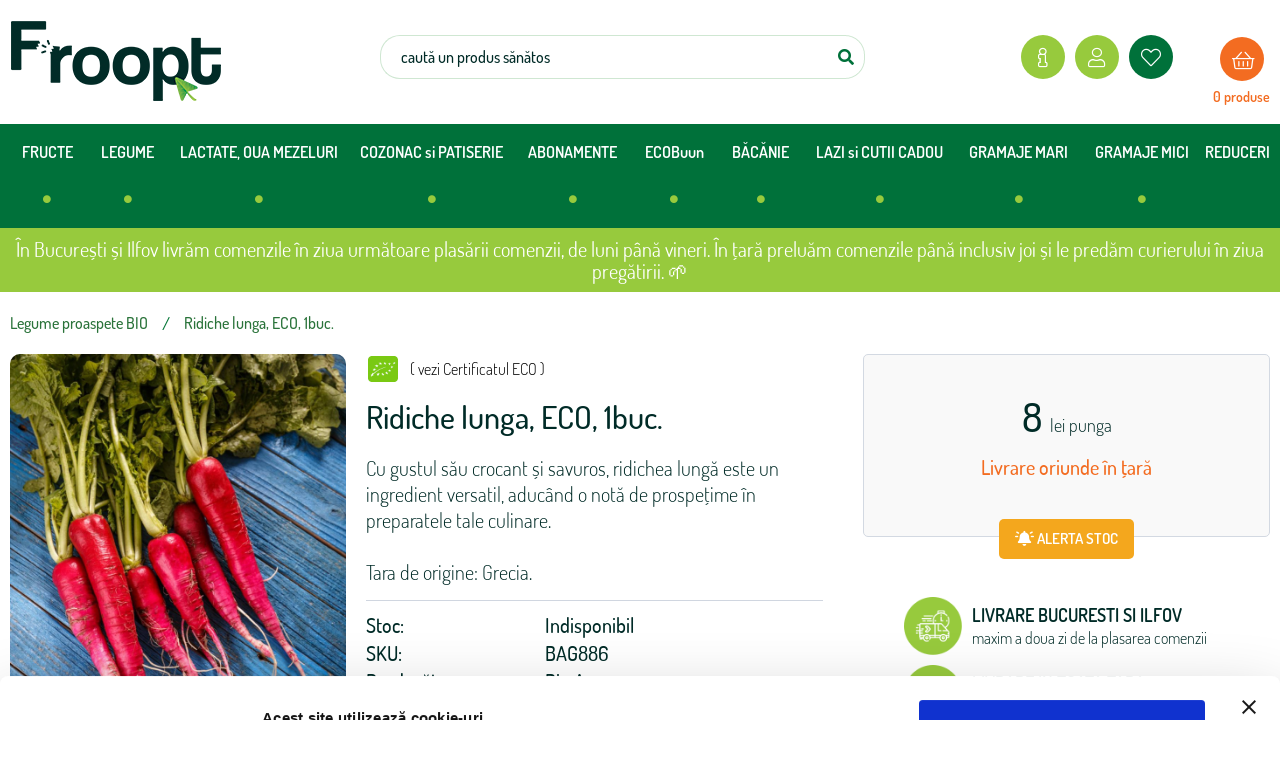

--- FILE ---
content_type: text/html; charset=UTF-8
request_url: https://froopt.ro/legume/ridiche-lunga-eco-1buc-47384.html
body_size: 28095
content:
<!doctype html>
<html lang="ro">
<head>
    <meta charset="utf-8">
    <title>Ridiche lunga, ECO, 1buc. | Froopt.ro</title>
    <meta name="viewport" content="width=device-width, initial-scale=1, maximum-scale=1">
    <meta property="og:title" content="Ridiche lunga, ECO, 1buc. | Froopt.ro">
    <meta property="og:description" content="Ridiche lunga, ECO, 1buc.. Comanda online. Fructe si legume naturale crescute fara pesticide. Livrare rapida in conditii de temperatura controlata.">
    <meta property="og:keywords" content="">
    <meta name="description" content="Ridiche lunga, ECO, 1buc.. Comanda online. Fructe si legume naturale crescute fara pesticide. Livrare rapida in conditii de temperatura controlata.">
    

    <meta name="csrf-token" content="TNV0EFHDFLSZy4AgTROjEWHlKmntiAYeKQ37jvID">
    <link rel="canonical" href="https://froopt.ro/legume/ridiche-lunga-eco-1buc-47384.html" />
    <link rel="manifest" href="https://froopt.ro/manifest.json">
<link rel="preconnect" href="https://froopt.ro">
<link rel="dns-prefetch" href="https://froopt.ro">










<meta name="theme-color" content="#c63139"/>
<meta name="mobile-web-app-title" content="Froopt.ro">
<meta name="mobile-web-app-capable" content="yes" />
<meta name="mobile-web-app-status-bar-style" content="black">
<link rel="touch-icon" href="https://froopt.ro/img/icons/icon-192.png?68c2f74f76d4236722607" />

<meta name="facebook-domain-verification" content="37hhrddjukaoboad1z28zsl258b6ay" />
                        <style >[wire\:loading], [wire\:loading\.delay], [wire\:loading\.inline-block], [wire\:loading\.inline], [wire\:loading\.block], [wire\:loading\.flex], [wire\:loading\.table], [wire\:loading\.grid], [wire\:loading\.inline-flex] {display: none;}[wire\:loading\.delay\.shortest], [wire\:loading\.delay\.shorter], [wire\:loading\.delay\.short], [wire\:loading\.delay\.long], [wire\:loading\.delay\.longer], [wire\:loading\.delay\.longest] {display:none;}[wire\:offline] {display: none;}[wire\:dirty]:not(textarea):not(input):not(select) {display: none;}input:-webkit-autofill, select:-webkit-autofill, textarea:-webkit-autofill {animation-duration: 50000s;animation-name: livewireautofill;}@keyframes livewireautofill { from {} }</style>
        <link rel="stylesheet" href="/css/product-compressed.min.css?id=017ac30b7edfe53ba7dd7c2d4fb35400">

        <!-- Google Tag Manager -->
    <script>(function(w,d,s,l,i){w[l]=w[l]||[];w[l].push({'gtm.start':
    new Date().getTime(),event:'gtm.js'});var f=d.getElementsByTagName(s)[0],
    j=d.createElement(s),dl=l!='dataLayer'?'&l='+l:'';j.async=true;j.src=
    'https://www.googletagmanager.com/gtm.js?id='+i+dl;f.parentNode.insertBefore(j,f);
    })(window,document,'script','dataLayer','GTM-PM2QPPT');</script>
    <!-- End Google Tag Manager -->

    


    <!-- The Marketer -->
        <script>
        (function(d, s, i) {
            var f = d.getElementsByTagName(s)[0], j = d.createElement(s);
            j.async = true;
            j.src = 'https://t.themarketer.com/t/j/' + i;
            f.parentNode.insertBefore(j, f);
        })(document, 'script', 'U4MB8YY2');
    </script>
    
    <script>
        window.dataLayer = window.dataLayer || [];
        var VIEW_ITEM_LIST = [];
        var VIEW_PROMOTIONS = [];
        var CART_ITEM_LIST = [];
    </script>
    

    </head>
<body>

<!-- Google Tag Manager (noscript) -->
<noscript>
<iframe src="https://www.googletagmanager.com/ns.html?id=GTM-PM2QPPT" height="0" width="0" style="display:none;visibility:hidden"></iframe>
</noscript>
<!-- End Google Tag Manager (noscript) -->

<div id="app">
    
    <div class="wsmobileheader clearfix ">
    <a id="wsnavtoggle" class="wsanimated-arrow"><span></span></a>
    <span class="text-meniu">MENIU</span>
    <span class="smllogo"><a href="https://froopt.ro"><img src="https://froopt.ro/img/froopt-logo.png" width="100" alt=""/></a></span>
    <a href="https://froopt.ro/contul-meu/general" class="account-link-mob">
        <i class="far fa-user"></i>
                
        
    </a>
    <a href="javascript:;" class="callusbtn"  @click="showCart()">
        <div class="cart-items" v-cloak v-show="basket.total_qty>0">
            <span v-cloak class="" v-show="basket.total_qty>0">{{ basket . total_qty }} </span>
        </div>
        <i class="far fa-shopping-basket"></i>
    </a>
    <div class="wssearch clearfix">
        <i class="far fa-search"></i>
        <i class="wsclosesearch fas fa-times"></i>
        <div class="wssearchform clearfix">
            <form method="POST" action="https://froopt.ro/catalog/submit_search">
                <input type="hidden" name="_token" value="TNV0EFHDFLSZy4AgTROjEWHlKmntiAYeKQ37jvID">                <input name="q" placeholder="caută un produs sănătos">
            </form>
        </div>
    </div>
</div>


<div class="wsmainfull clearfix">
    <div class="container" style="position: relative">
        <div class="d-flex justify-content-between">
            <div class="desktoplogo"><a href="https://froopt.ro"><img class="logo-height" src="https://froopt.ro/img/froopt-logo.png" alt=""></a></div>

            <div class="wssearchbar d-none d-lg-block d-xl-block">
                <form class="topmenusearch" method="POST" action="https://froopt.ro/catalog/submit_search">
                    <input type="hidden" name="_token" value="TNV0EFHDFLSZy4AgTROjEWHlKmntiAYeKQ37jvID">                    <input name="q" placeholder="caută un produs sănătos">
                    <button class="btnstyle"><i class="searchicon fa fa-search" aria-hidden="true"></i></button>
                </form>
                
            </div>

            <div id="account-links" class="d-none d-lg-block d-xl-block">
                <nav class="wsmenu clearfix">
                    <ul class="wsmenu-list">

                                                    <li class="clearfix">
                                <a href="https://froopt.ro/pag/contact" class="info-button wtxaccountlink d-flex align-items-center cancel-paddings">
                                    <i class="fal fa-info"></i>
                                </a>
                                <ul class="sub-menu">
                                                                                                                    
                                        <li>
                                            <a href="/b2b" target="_self">
                                                                                                pt COMPANIA TA
                                            </a>
                                        </li>
                                                                                                                    
                                        <li>
                                            <a href="https://froopt.ro/pag/contact" target="_self">
                                                                                                contact
                                            </a>
                                        </li>
                                                                                                                                                                                                        
                                        <li>
                                            <a href="https://froopt.ro/pag/despre-noi" target="_self">
                                                                                                despre Froopt
                                            </a>
                                        </li>
                                                                    </ul>
                            </li>
                        

                        
                                                    <li class="clearfix">
                                <a href="https://froopt.ro/login" class="account-button wtxaccountlink d-flex align-items-center cancel-paddings">
                                    <i class="fal fa-user"></i>
                                </a>
                                <ul class="sub-menu">
                                    <li><a href="https://froopt.ro/login"><i class="fal fa-sign-in"></i>Intră în cont</a></li>
                                    <li><a href="https://froopt.ro/register"><i class="fal fa-sign-in"></i>Nu ai cont? Click aici!</a></li>
                                </ul>
                            </li>
                        

                        <li aria-haspopup="true">
                            <a href="https://froopt.ro/contul-meu/favorite" class="fav-account-button wtxaccountlink d-flex align-items-center cancel-paddings">
                                <div v-cloak class="fav-info" v-show="this.userFavs.length>0">{{ this . userFavs . length }}</div>
                                <i class="fal fa-heart"></i>
                            </a>
                        </li>
                                                                            
                        

                        <li class="clearfix">
                            <a href="javascript:;" class="basket-position" @click="showCart()">
                                <div><i class="fal fa-shopping-basket"></i></div>
                            </a>
                            <div v-cloak class="cart-text" @click="showCart()">
                                {{ basket . total_qty }}
                                <span v-if="basket.total_qty == 1">produs</span>
                                <span v-else>produse</span>
                            </div>
                        </li>
                    </ul>
                </nav>
            </div>
        </div>
    </div>

    <div class="wsmainwp clearfix">
        <div class="container">
            <nav class="wsmenu clearfix">
                <ul class="wsmenu-list">
                                                                                                    <li aria-haspopup="true">
                                <a target="_self" href="https://froopt.ro/fructe">
                                                                        FRUCTE
                                                                            <i class="fas fa-circle"></i>
                                                                                                                <span class="wsarrow d-block d-lg-none d-xl-none"></span>
                                                                    </a>

                                
                                    <ul class="sub-menu">
                                                                                                                                <li aria-haspopup="true"><a target="_self" href="https://froopt.ro/toate-fructele-eco"><i class="fas fa-angle-right"></i>Toate Fructele ECO</a></li>
                                                                                                                                <li aria-haspopup="true"><a target="_self" href="https://froopt.ro/mere-pere-si-gutui"><i class="fas fa-angle-right"></i>MERE, PERE SI GUTUI</a></li>
                                                                                                                                <li aria-haspopup="true"><a target="_self" href="https://froopt.ro/alune-de-padure-curmale-nuci-castane-eco"><i class="fas fa-angle-right"></i>ALUNE, CURMALE, NUCI, CASTANE</a></li>
                                                                                                                                <li aria-haspopup="true"><a target="_self" href="https://froopt.ro/fructe-de-padure"><i class="fas fa-angle-right"></i>FRUCTE DE PADURE, SMOCHINE</a></li>
                                                                                                                                <li aria-haspopup="true"><a target="_self" href="https://froopt.ro/capsune-eco"><i class="fas fa-angle-right"></i>CAPSUNE</a></li>
                                                                                                                                <li aria-haspopup="true"><a target="_self" href="https://froopt.ro/fructe-de-sezon-eco"><i class="fas fa-angle-right"></i>FRUCTE ROMANESTI DE SEZON</a></li>
                                                                                                                                <li aria-haspopup="true"><a target="_self" href="https://froopt.ro/struguri-pepeni-eco"><i class="fas fa-angle-right"></i>STRUGURI, PEPENI</a></li>
                                                                                                                                <li aria-haspopup="true"><a target="_self" href="https://froopt.ro/cirese"><i class="fas fa-angle-right"></i>CAISE, PIERSICI, NECTARINE, PRUNE</a></li>
                                                                                                                                <li aria-haspopup="true"><a target="_self" href="https://froopt.ro/cirese-visine-eco"><i class="fas fa-angle-right"></i>CIRESE SI VISINE</a></li>
                                                                                                                                <li aria-haspopup="true"><a target="_self" href="https://froopt.ro/banane-citrice-si-exotice-eco"><i class="fas fa-angle-right"></i>FRUCTE TROPICALE</a></li>
                                                                            </ul>

                             <!-- if children -->
                            </li>
                                                                                <li aria-haspopup="true">
                                <a target="_self" href="https://froopt.ro/legume">
                                                                        LEGUME
                                                                            <i class="fas fa-circle"></i>
                                                                                                        </a>

                                 <!-- if children -->
                            </li>
                                                                                                                                            <li aria-haspopup="true">
                                <a target="_self" href="https://froopt.ro/lactate-1">
                                                                        LACTATE, OUA MEZELURI
                                                                            <i class="fas fa-circle"></i>
                                                                                                        </a>

                                 <!-- if children -->
                            </li>
                                                                                <li aria-haspopup="true">
                                <a target="_self" href="https://froopt.ro/paine-eco">
                                                                        COZONAC si PATISERIE
                                                                            <i class="fas fa-circle"></i>
                                                                                                        </a>

                                 <!-- if children -->
                            </li>
                                                                                <li aria-haspopup="true">
                                <a target="_self" href="https://froopt.ro/abonamente">
                                                                        ABONAMENTE
                                                                            <i class="fas fa-circle"></i>
                                                                                                        </a>

                                 <!-- if children -->
                            </li>
                                                                                <li aria-haspopup="true">
                                <a target="_self" href="https://froopt.ro/ecobuun">
                                                                        ECOBuun
                                                                            <i class="fas fa-circle"></i>
                                                                                                        </a>

                                 <!-- if children -->
                            </li>
                                                                                                                                            <li aria-haspopup="true">
                                <a target="_self" href="https://www.froopt.ro/pag/bacanie">
                                                                        BĂCĂNIE
                                                                            <i class="fas fa-circle"></i>
                                                                                                                <span class="wsarrow d-block d-lg-none d-xl-none"></span>
                                                                    </a>

                                
                                    <ul class="sub-menu">
                                                                                                                                <li aria-haspopup="true"><a target="_self" href="https://froopt.ro/faina"><i class="fas fa-angle-right"></i>FAINA</a></li>
                                                                                                                                <li aria-haspopup="true"><a target="_self" href="https://froopt.ro/malai"><i class="fas fa-angle-right"></i>MALAI, PESMET, GRIS</a></li>
                                                                                                                                <li aria-haspopup="true"><a target="_self" href="https://froopt.ro/orez-cereale-si-leguminoase"><i class="fas fa-angle-right"></i>OREZ, CEREALE si LEGUMINOASE</a></li>
                                                                                                                                <li aria-haspopup="true"><a target="_self" href="https://froopt.ro/produse-fara-gluten"><i class="fas fa-angle-right"></i>PRODUSE FARA GLUTEN</a></li>
                                                                                                                                <li aria-haspopup="true"><a target="_self" href="https://froopt.ro/produse-vegetale"><i class="fas fa-angle-right"></i>PRODUSE VEGETALE</a></li>
                                                                                                                                <li aria-haspopup="true"><a target="_self" href="https://froopt.ro/conserve-de-legume-si-sosuri"><i class="fas fa-angle-right"></i>CONSERVE LEGUME/FRUCTE</a></li>
                                                                                                                                <li aria-haspopup="true"><a target="_self" href="https://froopt.ro/zahar-si-indulcitori"><i class="fas fa-angle-right"></i>ZAHAR si INDULCITORI</a></li>
                                                                                                                                <li aria-haspopup="true"><a target="_self" href="https://froopt.ro/dulceturi-gemuri-creme-tartinabile-miere"><i class="fas fa-angle-right"></i>MIERE SI TARTINABILE</a></li>
                                                                                                                                <li aria-haspopup="true"><a target="_self" href="https://froopt.ro/gem-si-dulceata-bio"><i class="fas fa-angle-right"></i>GEM si DULCEATA</a></li>
                                                                                                                                <li aria-haspopup="true"><a target="_self" href="https://froopt.ro/condimente-si-mirodenii"><i class="fas fa-angle-right"></i>CONDIMENTE si INGREDIENTE</a></li>
                                                                                                                                <li aria-haspopup="true"><a target="_self" href="https://froopt.ro/ulei-si-otet"><i class="fas fa-angle-right"></i>ULEI si OTET</a></li>
                                                                                                                                <li aria-haspopup="true"><a target="_self" href="https://froopt.ro/paste-si-sosuri"><i class="fas fa-angle-right"></i>PASTE si SOSURI</a></li>
                                                                                                                                <li aria-haspopup="true"><a target="_self" href="https://froopt.ro/mic-dejun-si-fructe-uscate"><i class="fas fa-angle-right"></i>MIC DEJUN si FRUCTE USCATE</a></li>
                                                                                                                                <li aria-haspopup="true"><a target="_self" href="https://froopt.ro/gustari-sarate-si-dulci"><i class="fas fa-angle-right"></i>GUSTARI SARATE SI DULCI</a></li>
                                                                                                                                <li aria-haspopup="true"><a target="_self" href="https://froopt.ro/sucuri-si-nectaruri"><i class="fas fa-angle-right"></i>SUCURI NATURALE</a></li>
                                                                                                                                                                                                                                                                    </ul>

                             <!-- if children -->
                            </li>
                                                                                <li aria-haspopup="true">
                                <a target="_self" href="https://froopt.ro/ladite-si-cutii-cadou">
                                                                        LAZI si CUTII CADOU
                                                                            <i class="fas fa-circle"></i>
                                                                                                        </a>

                                 <!-- if children -->
                            </li>
                                                                                <li aria-haspopup="true">
                                <a target="_self" href="https://froopt.ro/gramaje-mari">
                                                                        GRAMAJE MARI
                                                                            <i class="fas fa-circle"></i>
                                                                                                        </a>

                                 <!-- if children -->
                            </li>
                                                                                <li aria-haspopup="true">
                                <a target="_self" href="https://froopt.ro/produse-la-bucata">
                                                                        GRAMAJE MICI
                                                                            <i class="fas fa-circle"></i>
                                                                                                        </a>

                                 <!-- if children -->
                            </li>
                                                                                <li aria-haspopup="true">
                                <a target="_self" href="https://froopt.ro/reduceri-2">
                                                                        REDUCERI
                                                                                                        </a>

                                 <!-- if children -->
                            </li>
                                            <!-- end foreach header_menu1 -->
                    
                                                                                                    <li class="clearfix d-block d-lg-none d-xl-none">
                                <a href="/b2b"> pt COMPANIA TA</a>
                            </li>
                                                                                <li class="clearfix d-block d-lg-none d-xl-none">
                                <a href="https://froopt.ro/pag/contact"> contact</a>
                            </li>
                                                                                                                                            <li class="clearfix d-block d-lg-none d-xl-none">
                                <a href="https://froopt.ro/pag/despre-noi"> despre Froopt</a>
                            </li>
                                            
                                            <li class="clearfix d-block d-lg-none d-xl-none">
                            <a href="https://froopt.ro/login" class="wtxaccountlink d-flex align-items-center cancel-paddings">
                                <i class="fal fa-user"></i><br/> <span>Contul meu</span>
                            </a>
                            <ul class="sub-menu">
                                <li><a href="https://froopt.ro/login"><i class="fal fa-sign-in"></i>Intră în cont</a></li>
                                <li><a href="https://froopt.ro/register"><i class="fal fa-sign-in"></i>Nu ai cont? Click aici!</a></li>
                            </ul>
                        </li>
                                                        </ul>
            </nav>

            <div class="basket_position">
                <a href="javascript:;"  class="cart_title" @click="showCart()">
                    <i class="far fa-shopping-basket"></i>
                    <span v-cloak class="cart_text">
                        {{ basket . total_qty }}
                        <span v-if="basket.total_qty == 1">produs</span>
                        <span v-else>produse</span>
                    </span>
                </a>
            </div>

        </div>

    </div>
</div>

<div class="info-message">
    
        <div class="container">
                                În București și Ilfov livrăm comenzile în ziua următoare plasării comenzii, de luni până vineri. În țară preluăm comenzile până inclusiv joi și le predăm curierului în ziua pregătirii. 🌱
                            </div>
    </div>
    

    




    

    <product-mobile-prices
        :product="{&quot;brand&quot;:&quot;Bio Agros&quot;,&quot;brand_logo&quot;:&quot;&quot;,&quot;brand_slug&quot;:&quot;bio-agros&quot;,&quot;cart_action&quot;:&quot;action_stock_alert&quot;,&quot;categories_tree&quot;:[{&quot;id&quot;:8,&quot;slug&quot;:&quot;legume&quot;,&quot;title&quot;:&quot;Legume proaspete BIO&quot;,&quot;subtitle&quot;:null,&quot;singular&quot;:null}],&quot;categories_tree_lvl&quot;:{&quot;lvl0&quot;:&quot;Legume proaspete BIO&quot;},&quot;category&quot;:{&quot;id&quot;:8,&quot;ro&quot;:{&quot;slug&quot;:&quot;legume&quot;,&quot;name&quot;:&quot;Legume proaspete BIO&quot;,&quot;subtitle&quot;:null}},&quot;color&quot;:{&quot;name&quot;:null,&quot;code&quot;:null,&quot;image&quot;:null,&quot;code_image&quot;:null},&quot;color_variants&quot;:[],&quot;default_variant_json&quot;:&quot;{\&quot;id\&quot;:1997,\&quot;sku\&quot;:\&quot;BAG886\&quot;,\&quot;group_code\&quot;:null,\&quot;price_list\&quot;:null,\&quot;price_per_unit\&quot;:null,\&quot;in_stock\&quot;:0,\&quot;stock\&quot;:0,\&quot;price\&quot;:8,\&quot;price_selling\&quot;:8,\&quot;is_default\&quot;:1,\&quot;is_resealed\&quot;:0,\&quot;url\&quot;:\&quot;https:\\\/\\\/froopt.ro\\\/legume\\\/ridiche-lunga-eco-1buc-47384.html?v=1997\&quot;,\&quot;qty_um\&quot;:null,\&quot;quantity\&quot;:1,\&quot;name_ro\&quot;:\&quot;punga\&quot;,\&quot;subtitle_ro\&quot;:\&quot;1 buc\&quot;,\&quot;resealed_text_ro\&quot;:\&quot;\&quot;}&quot;,&quot;desc_customizable_ro&quot;:&quot;&quot;,&quot;desc_long_ro&quot;:&quot;&lt;div&gt;Ridichea lung\u0103 este o legum\u0103 r\u0103d\u0103cinoas\u0103 cu o form\u0103 alungit\u0103 \u0219i o culoare vibrant\u0103 ro\u0219ie.&lt;br&gt;Datorit\u0103 con\u021binutului s\u0103u bogat de fibre \u0219i nutrien\u021bi, cum ar fi vitamina C \u0219i potasiu, ridichea lung\u0103 poate fi un adaos s\u0103n\u0103tos \u00een dieta ta.&lt;br&gt;Aceast\u0103 legum\u0103 nu doar adaug\u0103 o explozie de gust \u00een salate sau m\u00e2nc\u0103ruri, dar are \u0219i beneficii pentru s\u0103n\u0103tate. Ajut\u0103 la men\u021binerea unui sistem imunitar puternic, \u00eembun\u0103t\u0103\u021be\u0219te digestia \u0219i poate contribui la men\u021binerea tensiunii arteriale \u00een limite normale.&lt;br&gt;&lt;br&gt;&lt;\/div&gt;&quot;,&quot;desc_not_customizable_ro&quot;:&quot;&quot;,&quot;desc_short_ro&quot;:&quot;&lt;div&gt;Cu gustul s\u0103u crocant \u0219i savuros, ridichea lung\u0103 este un ingredient versatil, aduc\u00e2nd o not\u0103 de prospe\u021bime \u00een preparatele tale culinare.&amp;nbsp;&lt;br&gt;&lt;br&gt;Tara de origine: Grecia.&lt;\/div&gt;&quot;,&quot;discount&quot;:0,&quot;eco&quot;:&quot;https:\/\/froopt.ro\/\/images\/28680\/BIO.pdf&quot;,&quot;gallery&quot;:[{&quot;image_path&quot;:&quot;https:\/\/froopt.ro\/\/images\/8908\/ridiche-lunga-(1).jpg&quot;,&quot;versions&quot;:{&quot;small&quot;:&quot;https:\/\/froopt.ro\/\/images\/8908\/conversions\/ridiche-lunga-(1)-small.jpg&quot;,&quot;thumb&quot;:&quot;https:\/\/froopt.ro\/\/images\/8908\/conversions\/ridiche-lunga-(1)-thumb.jpg&quot;,&quot;large&quot;:&quot;https:\/\/froopt.ro\/\/images\/8908\/conversions\/ridiche-lunga-(1)-large.jpg&quot;},&quot;title&quot;:&quot;Ridiche lunga, ECO, 1buc.&quot;,&quot;url&quot;:&quot;&quot;}],&quot;gallery_details&quot;:[{&quot;image_path&quot;:&quot;https:\/\/froopt.ro\/\/images\/8909\/ridiche-lunga.jpg&quot;,&quot;versions&quot;:{&quot;small&quot;:&quot;https:\/\/froopt.ro\/\/images\/8909\/conversions\/ridiche-lunga-small.jpg&quot;,&quot;thumb&quot;:&quot;https:\/\/froopt.ro\/\/images\/8909\/conversions\/ridiche-lunga-thumb.jpg&quot;,&quot;large&quot;:&quot;https:\/\/froopt.ro\/\/images\/8909\/conversions\/ridiche-lunga-large.jpg&quot;},&quot;title&quot;:&quot;Ridiche lunga, ECO, 1buc.&quot;,&quot;url&quot;:&quot;&quot;}],&quot;google_product_type&quot;:&quot;Food, Beverages &amp; Tobacco &gt; Food Items &gt; Fruits &amp; Vegetables &gt; Fresh &amp; Frozen Vegetables &gt; Radishes&quot;,&quot;id&quot;:47384,&quot;image_for_listing&quot;:&quot;https:\/\/froopt.ro\/\/images\/8909\/conversions\/ridiche-lunga-small.jpg&quot;,&quot;image_versions&quot;:{&quot;small&quot;:&quot;https:\/\/froopt.ro\/\/images\/8908\/conversions\/ridiche-lunga-(1)-small.jpg&quot;,&quot;thumb&quot;:&quot;https:\/\/froopt.ro\/\/images\/8908\/conversions\/ridiche-lunga-(1)-thumb.jpg&quot;,&quot;large&quot;:&quot;https:\/\/froopt.ro\/\/images\/8908\/conversions\/ridiche-lunga-(1)-large.jpg&quot;},&quot;in_promo&quot;:false,&quot;in_stock&quot;:false,&quot;is_active&quot;:0,&quot;is_new&quot;:0,&quot;is_published&quot;:0,&quot;meta_description_ro&quot;:&quot;&quot;,&quot;meta_keyword_ro&quot;:&quot;&quot;,&quot;meta_title_ro&quot;:&quot;&quot;,&quot;model&quot;:null,&quot;objectID&quot;:47384,&quot;price&quot;:8,&quot;price_old&quot;:8,&quot;price_old_show&quot;:{&quot;int&quot;:&quot;8&quot;,&quot;dec&quot;:0},&quot;price_per_unit&quot;:null,&quot;productID&quot;:&quot;BAG886&quot;,&quot;promotions&quot;:[],&quot;slug&quot;:&quot;ridiche-lunga-eco-1buc&quot;,&quot;slug_ro&quot;:&quot;ridiche-lunga-eco-1buc&quot;,&quot;specs&quot;:{&quot;radacinoase&quot;:{&quot;icon&quot;:null,&quot;id&quot;:57,&quot;group_id&quot;:1,&quot;image&quot;:&quot;&quot;,&quot;name&quot;:{&quot;ro&quot;:&quot;Radacinoase&quot;},&quot;values&quot;:{&quot;ro&quot;:[true]}},&quot;eco&quot;:{&quot;icon&quot;:null,&quot;id&quot;:28,&quot;group_id&quot;:1,&quot;image&quot;:&quot;&quot;,&quot;name&quot;:{&quot;ro&quot;:&quot;ECO&quot;},&quot;values&quot;:{&quot;ro&quot;:[true]}},&quot;romanesti&quot;:{&quot;icon&quot;:null,&quot;id&quot;:51,&quot;group_id&quot;:1,&quot;image&quot;:&quot;&quot;,&quot;name&quot;:{&quot;ro&quot;:&quot;Romanesti&quot;},&quot;values&quot;:{&quot;ro&quot;:[true]}},&quot;prospetime&quot;:{&quot;icon&quot;:&quot;fas fa-info-circle&quot;,&quot;id&quot;:3,&quot;group_id&quot;:1,&quot;image&quot;:&quot;&quot;,&quot;name&quot;:{&quot;ro&quot;:&quot;Prospetime&quot;},&quot;values&quot;:{&quot;ro&quot;:[&quot;5&quot;]}}},&quot;specs_boolean_ids&quot;:[{&quot;id&quot;:&quot;57&quot;},{&quot;id&quot;:&quot;28&quot;}],&quot;specs_for_filters&quot;:{&quot;57&quot;:{&quot;icon&quot;:null,&quot;id&quot;:57,&quot;group_id&quot;:1,&quot;image&quot;:&quot;&quot;,&quot;type&quot;:&quot;bool&quot;,&quot;predefined&quot;:1,&quot;name&quot;:{&quot;ro&quot;:&quot;Radacinoase&quot;},&quot;num_value&quot;:&quot;&quot;,&quot;values&quot;:{&quot;ro&quot;:{&quot;162&quot;:&quot;da&quot;}}},&quot;28&quot;:{&quot;icon&quot;:null,&quot;id&quot;:28,&quot;group_id&quot;:1,&quot;image&quot;:&quot;&quot;,&quot;type&quot;:&quot;bool&quot;,&quot;predefined&quot;:1,&quot;name&quot;:{&quot;ro&quot;:&quot;ECO&quot;},&quot;num_value&quot;:&quot;&quot;,&quot;values&quot;:{&quot;ro&quot;:{&quot;99&quot;:&quot;da&quot;}}},&quot;51&quot;:{&quot;icon&quot;:null,&quot;id&quot;:51,&quot;group_id&quot;:1,&quot;image&quot;:&quot;&quot;,&quot;type&quot;:&quot;bool&quot;,&quot;predefined&quot;:1,&quot;name&quot;:{&quot;ro&quot;:&quot;Romanesti&quot;},&quot;num_value&quot;:&quot;&quot;,&quot;values&quot;:{&quot;ro&quot;:{&quot;146&quot;:&quot;NU&quot;}}},&quot;3&quot;:{&quot;icon&quot;:&quot;fas fa-info-circle&quot;,&quot;id&quot;:3,&quot;group_id&quot;:1,&quot;image&quot;:&quot;&quot;,&quot;type&quot;:&quot;string&quot;,&quot;predefined&quot;:0,&quot;name&quot;:{&quot;ro&quot;:&quot;Prospetime&quot;},&quot;num_value&quot;:5,&quot;values&quot;:{&quot;ro&quot;:{&quot;13&quot;:&quot;5&quot;}}}},&quot;specs_grouped&quot;:[{&quot;name&quot;:{&quot;ro&quot;:&quot;General&quot;},&quot;attributes&quot;:[{&quot;id&quot;:57,&quot;name&quot;:{&quot;ro&quot;:&quot;Radacinoase&quot;},&quot;value&quot;:{&quot;ro&quot;:&quot;da&quot;}},{&quot;id&quot;:28,&quot;name&quot;:{&quot;ro&quot;:&quot;ECO&quot;},&quot;value&quot;:{&quot;ro&quot;:&quot;da&quot;}},{&quot;id&quot;:51,&quot;name&quot;:{&quot;ro&quot;:&quot;Romanesti&quot;},&quot;value&quot;:{&quot;ro&quot;:&quot;NU&quot;}},{&quot;id&quot;:3,&quot;name&quot;:{&quot;ro&quot;:&quot;Prospetime&quot;},&quot;value&quot;:{&quot;ro&quot;:&quot;5&quot;}}],&quot;id&quot;:1}],&quot;specs_main&quot;:{&quot;name&quot;:{&quot;ro&quot;:&quot;General&quot;},&quot;attributes&quot;:[{&quot;id&quot;:57,&quot;name&quot;:{&quot;ro&quot;:&quot;Radacinoase&quot;},&quot;value&quot;:{&quot;ro&quot;:&quot;da&quot;}},{&quot;id&quot;:28,&quot;name&quot;:{&quot;ro&quot;:&quot;ECO&quot;},&quot;value&quot;:{&quot;ro&quot;:&quot;da&quot;}},{&quot;id&quot;:51,&quot;name&quot;:{&quot;ro&quot;:&quot;Romanesti&quot;},&quot;value&quot;:{&quot;ro&quot;:&quot;NU&quot;}}],&quot;id&quot;:1},&quot;specs_values_ids&quot;:[{&quot;id&quot;:&quot;162&quot;},{&quot;id&quot;:&quot;99&quot;},{&quot;id&quot;:&quot;146&quot;},{&quot;id&quot;:&quot;13&quot;}],&quot;stock&quot;:0,&quot;stock_status&quot;:&quot;Alerta stoc&quot;,&quot;subtitle&quot;:&quot;Adaug\u0103-o \u00een salate, sandvi\u0219uri sau consum\u0103-o ca gustare s\u0103n\u0103toas\u0103.&quot;,&quot;subtitle_ro&quot;:&quot;Adaug\u0103-o \u00een salate, sandvi\u0219uri sau consum\u0103-o ca gustare s\u0103n\u0103toas\u0103.&quot;,&quot;tags&quot;:[&quot;Livrare oriunde \u00een \u021bar\u0103&quot;],&quot;timestamp&quot;:1698408087,&quot;title&quot;:&quot;Ridiche lunga, ECO, 1buc.&quot;,&quot;title_ro&quot;:&quot;Ridiche lunga, ECO, 1buc.&quot;,&quot;um&quot;:&quot;buc&quot;,&quot;url&quot;:&quot;https:\/\/froopt.ro\/legume\/ridiche-lunga-eco-1buc-47384.html&quot;,&quot;url_ro&quot;:&quot;https:\/\/froopt.ro\/legume\/ridiche-lunga-eco-1buc-47384.html&quot;,&quot;variantID&quot;:1997,&quot;variants&quot;:[{&quot;id&quot;:1997,&quot;sku&quot;:&quot;BAG886&quot;,&quot;group_code&quot;:null,&quot;price_list&quot;:null,&quot;price_per_unit&quot;:null,&quot;in_stock&quot;:0,&quot;stock&quot;:0,&quot;price&quot;:8,&quot;price_selling&quot;:8,&quot;is_default&quot;:1,&quot;is_resealed&quot;:0,&quot;url&quot;:&quot;https:\/\/froopt.ro\/legume\/ridiche-lunga-eco-1buc-47384.html?v=1997&quot;,&quot;qty_um&quot;:null,&quot;quantity&quot;:1,&quot;name_ro&quot;:&quot;punga&quot;,&quot;subtitle_ro&quot;:&quot;1 buc&quot;,&quot;resealed_text_ro&quot;:&quot;&quot;}]}"
        :default_variant="{&quot;id&quot;:1997,&quot;title&quot;:&quot;punga&quot;,&quot;subtitle&quot;:&quot;1 buc&quot;,&quot;sku&quot;:&quot;BAG886&quot;,&quot;group_code&quot;:null,&quot;price_list&quot;:null,&quot;price_list_show&quot;:{&quot;int&quot;:0,&quot;dec&quot;:0},&quot;in_stock&quot;:0,&quot;price&quot;:8,&quot;price_per_unit&quot;:null,&quot;price_selling&quot;:8,&quot;price_selling_show&quot;:{&quot;int&quot;:&quot;8&quot;,&quot;dec&quot;:0},&quot;price_old&quot;:8,&quot;item_id&quot;:47384,&quot;is_default&quot;:1,&quot;is_resealed&quot;:0,&quot;url&quot;:&quot;https:\/\/froopt.ro\/legume\/ridiche-lunga-eco-1buc-47384.html?v=1997&quot;,&quot;stock&quot;:0,&quot;qty_um&quot;:null,&quot;weight&quot;:null,&quot;quantity&quot;:1,&quot;cart_action&quot;:&quot;action_stock_alert&quot;}"
        :cart_action="'action_stock_alert'"
        :ga_product="{&quot;item_id&quot;:47384,&quot;item_name&quot;:&quot;Ridiche lunga, ECO, 1buc.&quot;,&quot;currency&quot;:&quot;RON&quot;,&quot;index&quot;:0,&quot;item_brand&quot;:&quot;Bio Agros&quot;,&quot;item_category&quot;:&quot;Legume proaspete BIO&quot;,&quot;item_variant&quot;:&quot;BAG886&quot;,&quot;location_id&quot;:&quot;ChIJIQBpAG2ahYAR_6128GcTUEo&quot;,&quot;price&quot;:8,&quot;quantity&quot;:1}"
    >
    </product-mobile-prices>
    

    
    <div class="breadcrumbs-line">
        <div class="container">
            <div class="breadcrumbs-links">
                <ul class="clearfix" itemscope itemtype="http://schema.org/BreadcrumbList">
                                            <li itemprop="itemListElement" itemscope itemtype="http://schema.org/ListItem">
                            <a href="https://froopt.ro/legume" itemprop="item">
                                <span itemprop="name">Legume proaspete BIO</span>
                            </a>
                            <meta itemprop="position" content="2"/>
                        </li>
                                            <li itemprop="itemListElement" itemscope itemtype="http://schema.org/ListItem">
                            <a href="https://froopt.ro/legume/ridiche-lunga-eco-1buc-47384.html" itemprop="item">
                                <span itemprop="name">Ridiche lunga, ECO, 1buc.</span>
                            </a>
                            <meta itemprop="position" content="3"/>
                        </li>
                                    </ul>

            </div>
            <div clas="breadcrumbs-line-bottom-fisa"></div>
        </div>
    </div>
    

    <div class="container">
        <g-a-view-item-component
            :product="{&quot;item_id&quot;:47384,&quot;item_name&quot;:&quot;Ridiche lunga, ECO, 1buc.&quot;,&quot;currency&quot;:&quot;RON&quot;,&quot;index&quot;:0,&quot;item_brand&quot;:&quot;Bio Agros&quot;,&quot;item_category&quot;:&quot;Legume proaspete BIO&quot;,&quot;item_variant&quot;:&quot;BAG886&quot;,&quot;location_id&quot;:&quot;ChIJIQBpAG2ahYAR_6128GcTUEo&quot;,&quot;price&quot;:8,&quot;quantity&quot;:1}">
        </g-a-view-item-component>

        <div class="row">
            <div class="col-24 col-md-24 col-lg-17 col-xl-16">
                <div class="row">
                    <div class="col-24 col-md-12 col-lg-10 col-xl-10">
                        <div class="relative-big-pic">
                                                                                        <div><img class="product-pic img-fluid full-width-pic " src="https://froopt.ro//images/8908/conversions/ridiche-lunga-(1)-large.jpg" alt="Ridiche lunga, ECO, 1buc."/></div>
                                                    </div>
                    </div>
                    <div class="col-24 col-md-12 col-lg-14 col-xl-14">
                        <div class="general-info">
                                
                                <div class="d-none d-md-block d-lg-block d-xl-block">
                                    <div class="d-flex align-items-center">
                                                                                    <div class="bio-icon"><img class="dim-icon" src="https://froopt.ro/img/bio-icon.png"/></div>
                                            <div class="bio-certificat"><a target="_blank" href="https://froopt.ro//images/28680/BIO.pdf">( vezi Certificatul ECO )</a></div>
                                                                                                                    </div>
                                </div>
                                

                            
                            <h1 class="product-title">Ridiche lunga, ECO, 1buc.</h1>

                            
                            <div class="product-description d-block d-md-none d-lg-none d-xl-none">
                                <div>Cu gustul său crocant și savuros, ridichea lungă este un ingredient versatil, aducând o notă de prospețime în preparatele tale culinare.&nbsp;<br><br>Tara de origine: Grecia.</div>
                                
                            </div>
                            

                            
                                                            
                                <div class="d-block d-md-none d-lg-none d-xl-none">
                                    <div class="d-flex justify-content-center align-items-center">
                                        <div class="bio-icon"><img class="dim-icon" src="https://froopt.ro/img/bio-icon.png"/></div>
                                        <div class="bio-certificat"><a target="_blank" href="https://froopt.ro//images/28680/BIO.pdf">( vezi Certificatul ECO )</a></div>
                                    </div>
                                </div>
                                
                            
                            
                            
                            <div class="product-description d-none d-md-block d-lg-block d-xl-block">
                                <div>Cu gustul său crocant și savuros, ridichea lungă este un ingredient versatil, aducând o notă de prospețime în preparatele tale culinare.&nbsp;<br><br>Tara de origine: Grecia.</div>
                                
                            </div>
                            

                            
                            <div class="product-specs d-none d-md-block d-lg-block d-xl-block">

                                <div class="row">
                                    <div class="col-10 col-md-10 col-lg-10 col-xl-9">Stoc:</div>
                                    <div class="col-14 col-md-14 col-lg-14 col-xl-15">
                                                                                    Indisponibil
                                                                            </div>
                                </div>

                                <div class="row">
                                    <div class="col-10 col-md-10 col-lg-10 col-xl-9">SKU:</div>
                                    <div class="col-14 col-md-14 col-lg-14 col-xl-15">BAG886</div>
                                </div>


                                                                    <div class="row">
                                        <div class="col-10 col-md-10 col-lg-10 col-xl-9">Producător:</div>
                                        <div class="col-14 col-md-14 col-lg-14 col-xl-15"><a href="https://www.froopt.ro/pag/bio-agros">Bio Agros</a></div>
                                    </div>
                                
                                                                    <div class="row">
                                        <div class="col-10 col-md-10 col-lg-10 col-xl-9">Gramaj:</div>
                                        <div class="col-14 col-md-14 col-lg-14 col-xl-15">1 buc</div>
                                    </div>
                                
                                                                    <div class="row">
                                        <div class="col-10 col-md-10 col-lg-10 col-xl-9">Ambalare:</div>
                                        <div class="col-14 col-md-14 col-lg-14 col-xl-15">punga</div>
                                    </div>
                                                            </div>
                            

                                                            
                                <div class="d-none d-md-block d-lg-block d-xl-block">
                                    <div class="d-flex align-items-center">
                                        <div class="days"><a href="#">5</div>
                                        <div class="delivery-days"><a href="#">
                                                Garantat proaspăt<br/>
                                                <span class="delivery-days-text">maxim 5 zile de la data livrării</span>
                                            </a>
                                        </div>
                                    </div>
                                </div>
                                
                            
                        </div>
                    </div>
                </div>
            </div>

            <div class="col-24 col-md-24 col-lg-7 col-xl-8">

                
                    <product-variants-prices
                        :product="{&quot;brand&quot;:&quot;Bio Agros&quot;,&quot;brand_logo&quot;:&quot;&quot;,&quot;brand_slug&quot;:&quot;bio-agros&quot;,&quot;cart_action&quot;:&quot;action_stock_alert&quot;,&quot;categories_tree&quot;:[{&quot;id&quot;:8,&quot;slug&quot;:&quot;legume&quot;,&quot;title&quot;:&quot;Legume proaspete BIO&quot;,&quot;subtitle&quot;:null,&quot;singular&quot;:null},{&quot;id&quot;:8,&quot;slug&quot;:&quot;legume&quot;,&quot;title&quot;:&quot;Legume proaspete BIO&quot;,&quot;subtitle&quot;:null,&quot;singular&quot;:null},{&quot;id&quot;:8,&quot;slug&quot;:&quot;legume&quot;,&quot;title&quot;:&quot;Legume proaspete BIO&quot;,&quot;subtitle&quot;:null,&quot;singular&quot;:null}],&quot;categories_tree_lvl&quot;:{&quot;lvl0&quot;:&quot;Legume proaspete BIO&quot;},&quot;category&quot;:{&quot;id&quot;:8,&quot;ro&quot;:{&quot;slug&quot;:&quot;legume&quot;,&quot;name&quot;:&quot;Legume proaspete BIO&quot;,&quot;subtitle&quot;:null}},&quot;color&quot;:{&quot;name&quot;:null,&quot;code&quot;:null,&quot;image&quot;:null,&quot;code_image&quot;:null},&quot;color_variants&quot;:[],&quot;default_variant_json&quot;:&quot;{\&quot;id\&quot;:1997,\&quot;sku\&quot;:\&quot;BAG886\&quot;,\&quot;group_code\&quot;:null,\&quot;price_list\&quot;:null,\&quot;price_per_unit\&quot;:null,\&quot;in_stock\&quot;:0,\&quot;stock\&quot;:0,\&quot;price\&quot;:8,\&quot;price_selling\&quot;:8,\&quot;is_default\&quot;:1,\&quot;is_resealed\&quot;:0,\&quot;url\&quot;:\&quot;https:\\\/\\\/froopt.ro\\\/legume\\\/ridiche-lunga-eco-1buc-47384.html?v=1997\&quot;,\&quot;qty_um\&quot;:null,\&quot;quantity\&quot;:1,\&quot;name_ro\&quot;:\&quot;punga\&quot;,\&quot;subtitle_ro\&quot;:\&quot;1 buc\&quot;,\&quot;resealed_text_ro\&quot;:\&quot;\&quot;}&quot;,&quot;desc_customizable_ro&quot;:&quot;&quot;,&quot;desc_long_ro&quot;:&quot;&lt;div&gt;Ridichea lung\u0103 este o legum\u0103 r\u0103d\u0103cinoas\u0103 cu o form\u0103 alungit\u0103 \u0219i o culoare vibrant\u0103 ro\u0219ie.&lt;br&gt;Datorit\u0103 con\u021binutului s\u0103u bogat de fibre \u0219i nutrien\u021bi, cum ar fi vitamina C \u0219i potasiu, ridichea lung\u0103 poate fi un adaos s\u0103n\u0103tos \u00een dieta ta.&lt;br&gt;Aceast\u0103 legum\u0103 nu doar adaug\u0103 o explozie de gust \u00een salate sau m\u00e2nc\u0103ruri, dar are \u0219i beneficii pentru s\u0103n\u0103tate. Ajut\u0103 la men\u021binerea unui sistem imunitar puternic, \u00eembun\u0103t\u0103\u021be\u0219te digestia \u0219i poate contribui la men\u021binerea tensiunii arteriale \u00een limite normale.&lt;br&gt;&lt;br&gt;&lt;\/div&gt;&quot;,&quot;desc_not_customizable_ro&quot;:&quot;&quot;,&quot;desc_short_ro&quot;:&quot;&lt;div&gt;Cu gustul s\u0103u crocant \u0219i savuros, ridichea lung\u0103 este un ingredient versatil, aduc\u00e2nd o not\u0103 de prospe\u021bime \u00een preparatele tale culinare.&amp;nbsp;&lt;br&gt;&lt;br&gt;Tara de origine: Grecia.&lt;\/div&gt;&quot;,&quot;discount&quot;:0,&quot;eco&quot;:&quot;https:\/\/froopt.ro\/\/images\/28680\/BIO.pdf&quot;,&quot;gallery&quot;:[{&quot;image_path&quot;:&quot;https:\/\/froopt.ro\/\/images\/8908\/ridiche-lunga-(1).jpg&quot;,&quot;versions&quot;:{&quot;small&quot;:&quot;https:\/\/froopt.ro\/\/images\/8908\/conversions\/ridiche-lunga-(1)-small.jpg&quot;,&quot;thumb&quot;:&quot;https:\/\/froopt.ro\/\/images\/8908\/conversions\/ridiche-lunga-(1)-thumb.jpg&quot;,&quot;large&quot;:&quot;https:\/\/froopt.ro\/\/images\/8908\/conversions\/ridiche-lunga-(1)-large.jpg&quot;},&quot;title&quot;:&quot;Ridiche lunga, ECO, 1buc.&quot;,&quot;url&quot;:&quot;&quot;}],&quot;gallery_details&quot;:[{&quot;image_path&quot;:&quot;https:\/\/froopt.ro\/\/images\/8909\/ridiche-lunga.jpg&quot;,&quot;versions&quot;:{&quot;small&quot;:&quot;https:\/\/froopt.ro\/\/images\/8909\/conversions\/ridiche-lunga-small.jpg&quot;,&quot;thumb&quot;:&quot;https:\/\/froopt.ro\/\/images\/8909\/conversions\/ridiche-lunga-thumb.jpg&quot;,&quot;large&quot;:&quot;https:\/\/froopt.ro\/\/images\/8909\/conversions\/ridiche-lunga-large.jpg&quot;},&quot;title&quot;:&quot;Ridiche lunga, ECO, 1buc.&quot;,&quot;url&quot;:&quot;&quot;}],&quot;google_product_type&quot;:&quot;Food, Beverages &amp; Tobacco &gt; Food Items &gt; Fruits &amp; Vegetables &gt; Fresh &amp; Frozen Vegetables &gt; Radishes&quot;,&quot;id&quot;:47384,&quot;image_for_listing&quot;:&quot;https:\/\/froopt.ro\/\/images\/8909\/conversions\/ridiche-lunga-small.jpg&quot;,&quot;image_versions&quot;:{&quot;small&quot;:&quot;https:\/\/froopt.ro\/\/images\/8908\/conversions\/ridiche-lunga-(1)-small.jpg&quot;,&quot;thumb&quot;:&quot;https:\/\/froopt.ro\/\/images\/8908\/conversions\/ridiche-lunga-(1)-thumb.jpg&quot;,&quot;large&quot;:&quot;https:\/\/froopt.ro\/\/images\/8908\/conversions\/ridiche-lunga-(1)-large.jpg&quot;},&quot;in_promo&quot;:false,&quot;in_stock&quot;:false,&quot;is_active&quot;:0,&quot;is_new&quot;:0,&quot;is_published&quot;:0,&quot;meta_description_ro&quot;:&quot;&quot;,&quot;meta_keyword_ro&quot;:&quot;&quot;,&quot;meta_title_ro&quot;:&quot;&quot;,&quot;model&quot;:null,&quot;objectID&quot;:47384,&quot;price&quot;:8,&quot;price_old&quot;:8,&quot;price_old_show&quot;:{&quot;int&quot;:&quot;8&quot;,&quot;dec&quot;:0},&quot;price_per_unit&quot;:null,&quot;productID&quot;:&quot;BAG886&quot;,&quot;promotions&quot;:[],&quot;slug&quot;:&quot;ridiche-lunga-eco-1buc&quot;,&quot;slug_ro&quot;:&quot;ridiche-lunga-eco-1buc&quot;,&quot;specs&quot;:{&quot;radacinoase&quot;:{&quot;icon&quot;:null,&quot;id&quot;:57,&quot;group_id&quot;:1,&quot;image&quot;:&quot;&quot;,&quot;name&quot;:{&quot;ro&quot;:&quot;Radacinoase&quot;},&quot;values&quot;:{&quot;ro&quot;:[true]}},&quot;eco&quot;:{&quot;icon&quot;:null,&quot;id&quot;:28,&quot;group_id&quot;:1,&quot;image&quot;:&quot;&quot;,&quot;name&quot;:{&quot;ro&quot;:&quot;ECO&quot;},&quot;values&quot;:{&quot;ro&quot;:[true]}},&quot;romanesti&quot;:{&quot;icon&quot;:null,&quot;id&quot;:51,&quot;group_id&quot;:1,&quot;image&quot;:&quot;&quot;,&quot;name&quot;:{&quot;ro&quot;:&quot;Romanesti&quot;},&quot;values&quot;:{&quot;ro&quot;:[true]}},&quot;prospetime&quot;:{&quot;icon&quot;:&quot;fas fa-info-circle&quot;,&quot;id&quot;:3,&quot;group_id&quot;:1,&quot;image&quot;:&quot;&quot;,&quot;name&quot;:{&quot;ro&quot;:&quot;Prospetime&quot;},&quot;values&quot;:{&quot;ro&quot;:[&quot;5&quot;]}}},&quot;specs_boolean_ids&quot;:[{&quot;id&quot;:&quot;57&quot;},{&quot;id&quot;:&quot;28&quot;},{&quot;id&quot;:&quot;57&quot;},{&quot;id&quot;:&quot;28&quot;}],&quot;specs_for_filters&quot;:{&quot;57&quot;:{&quot;icon&quot;:null,&quot;id&quot;:57,&quot;group_id&quot;:1,&quot;image&quot;:&quot;&quot;,&quot;type&quot;:&quot;bool&quot;,&quot;predefined&quot;:1,&quot;name&quot;:{&quot;ro&quot;:&quot;Radacinoase&quot;},&quot;num_value&quot;:&quot;&quot;,&quot;values&quot;:{&quot;ro&quot;:{&quot;162&quot;:&quot;da&quot;}}},&quot;28&quot;:{&quot;icon&quot;:null,&quot;id&quot;:28,&quot;group_id&quot;:1,&quot;image&quot;:&quot;&quot;,&quot;type&quot;:&quot;bool&quot;,&quot;predefined&quot;:1,&quot;name&quot;:{&quot;ro&quot;:&quot;ECO&quot;},&quot;num_value&quot;:&quot;&quot;,&quot;values&quot;:{&quot;ro&quot;:{&quot;99&quot;:&quot;da&quot;}}},&quot;51&quot;:{&quot;icon&quot;:null,&quot;id&quot;:51,&quot;group_id&quot;:1,&quot;image&quot;:&quot;&quot;,&quot;type&quot;:&quot;bool&quot;,&quot;predefined&quot;:1,&quot;name&quot;:{&quot;ro&quot;:&quot;Romanesti&quot;},&quot;num_value&quot;:&quot;&quot;,&quot;values&quot;:{&quot;ro&quot;:{&quot;146&quot;:&quot;NU&quot;}}},&quot;3&quot;:{&quot;icon&quot;:&quot;fas fa-info-circle&quot;,&quot;id&quot;:3,&quot;group_id&quot;:1,&quot;image&quot;:&quot;&quot;,&quot;type&quot;:&quot;string&quot;,&quot;predefined&quot;:0,&quot;name&quot;:{&quot;ro&quot;:&quot;Prospetime&quot;},&quot;num_value&quot;:5,&quot;values&quot;:{&quot;ro&quot;:{&quot;13&quot;:&quot;5&quot;}}}},&quot;specs_grouped&quot;:[{&quot;name&quot;:{&quot;ro&quot;:&quot;General&quot;},&quot;attributes&quot;:[{&quot;id&quot;:57,&quot;name&quot;:{&quot;ro&quot;:&quot;Radacinoase&quot;},&quot;value&quot;:{&quot;ro&quot;:&quot;da&quot;}},{&quot;id&quot;:28,&quot;name&quot;:{&quot;ro&quot;:&quot;ECO&quot;},&quot;value&quot;:{&quot;ro&quot;:&quot;da&quot;}},{&quot;id&quot;:51,&quot;name&quot;:{&quot;ro&quot;:&quot;Romanesti&quot;},&quot;value&quot;:{&quot;ro&quot;:&quot;NU&quot;}},{&quot;id&quot;:3,&quot;name&quot;:{&quot;ro&quot;:&quot;Prospetime&quot;},&quot;value&quot;:{&quot;ro&quot;:&quot;5&quot;}}],&quot;id&quot;:1}],&quot;specs_main&quot;:{&quot;name&quot;:{&quot;ro&quot;:&quot;General&quot;},&quot;attributes&quot;:[{&quot;id&quot;:57,&quot;name&quot;:{&quot;ro&quot;:&quot;Radacinoase&quot;},&quot;value&quot;:{&quot;ro&quot;:&quot;da&quot;}},{&quot;id&quot;:28,&quot;name&quot;:{&quot;ro&quot;:&quot;ECO&quot;},&quot;value&quot;:{&quot;ro&quot;:&quot;da&quot;}},{&quot;id&quot;:51,&quot;name&quot;:{&quot;ro&quot;:&quot;Romanesti&quot;},&quot;value&quot;:{&quot;ro&quot;:&quot;NU&quot;}}],&quot;id&quot;:1},&quot;specs_values_ids&quot;:[{&quot;id&quot;:&quot;162&quot;},{&quot;id&quot;:&quot;99&quot;},{&quot;id&quot;:&quot;146&quot;},{&quot;id&quot;:&quot;13&quot;},{&quot;id&quot;:&quot;162&quot;},{&quot;id&quot;:&quot;99&quot;},{&quot;id&quot;:&quot;146&quot;},{&quot;id&quot;:&quot;13&quot;}],&quot;stock&quot;:0,&quot;stock_status&quot;:&quot;Alerta stoc&quot;,&quot;subtitle&quot;:&quot;Adaug\u0103-o \u00een salate, sandvi\u0219uri sau consum\u0103-o ca gustare s\u0103n\u0103toas\u0103.&quot;,&quot;subtitle_ro&quot;:&quot;Adaug\u0103-o \u00een salate, sandvi\u0219uri sau consum\u0103-o ca gustare s\u0103n\u0103toas\u0103.&quot;,&quot;tags&quot;:[&quot;Livrare oriunde \u00een \u021bar\u0103&quot;],&quot;timestamp&quot;:1698408087,&quot;title&quot;:&quot;Ridiche lunga, ECO, 1buc.&quot;,&quot;title_ro&quot;:&quot;Ridiche lunga, ECO, 1buc.&quot;,&quot;um&quot;:&quot;buc&quot;,&quot;url&quot;:&quot;https:\/\/froopt.ro\/legume\/ridiche-lunga-eco-1buc-47384.html&quot;,&quot;url_ro&quot;:&quot;https:\/\/froopt.ro\/legume\/ridiche-lunga-eco-1buc-47384.html&quot;,&quot;variantID&quot;:1997,&quot;variants&quot;:[{&quot;id&quot;:1997,&quot;sku&quot;:&quot;BAG886&quot;,&quot;group_code&quot;:null,&quot;price_list&quot;:null,&quot;price_per_unit&quot;:null,&quot;in_stock&quot;:0,&quot;stock&quot;:0,&quot;price&quot;:8,&quot;price_selling&quot;:8,&quot;is_default&quot;:1,&quot;is_resealed&quot;:0,&quot;url&quot;:&quot;https:\/\/froopt.ro\/legume\/ridiche-lunga-eco-1buc-47384.html?v=1997&quot;,&quot;qty_um&quot;:null,&quot;quantity&quot;:1,&quot;name_ro&quot;:&quot;punga&quot;,&quot;subtitle_ro&quot;:&quot;1 buc&quot;,&quot;resealed_text_ro&quot;:&quot;&quot;}]}"
                        :default_variant="{&quot;id&quot;:1997,&quot;title&quot;:&quot;punga&quot;,&quot;subtitle&quot;:&quot;1 buc&quot;,&quot;sku&quot;:&quot;BAG886&quot;,&quot;group_code&quot;:null,&quot;price_list&quot;:null,&quot;price_list_show&quot;:{&quot;int&quot;:0,&quot;dec&quot;:0},&quot;in_stock&quot;:0,&quot;price&quot;:8,&quot;price_per_unit&quot;:null,&quot;price_selling&quot;:8,&quot;price_selling_show&quot;:{&quot;int&quot;:&quot;8&quot;,&quot;dec&quot;:0},&quot;price_old&quot;:8,&quot;item_id&quot;:47384,&quot;is_default&quot;:1,&quot;is_resealed&quot;:0,&quot;url&quot;:&quot;https:\/\/froopt.ro\/legume\/ridiche-lunga-eco-1buc-47384.html?v=1997&quot;,&quot;stock&quot;:0,&quot;qty_um&quot;:null,&quot;weight&quot;:null,&quot;quantity&quot;:1,&quot;cart_action&quot;:&quot;action_stock_alert&quot;}"
                        :cart_action="'action_stock_alert'"
                        :ga_product="{&quot;item_id&quot;:47384,&quot;item_name&quot;:&quot;Ridiche lunga, ECO, 1buc.&quot;,&quot;currency&quot;:&quot;RON&quot;,&quot;index&quot;:0,&quot;item_brand&quot;:&quot;Bio Agros&quot;,&quot;item_category&quot;:&quot;Legume proaspete BIO&quot;,&quot;item_variant&quot;:&quot;BAG886&quot;,&quot;location_id&quot;:&quot;ChIJIQBpAG2ahYAR_6128GcTUEo&quot;,&quot;price&quot;:8,&quot;quantity&quot;:1}"
                    >
                    </product-variants-prices>

                    
                    



                
                <div class="info-center d-none d-md-block d-lg-block d-xl-block">
                    <div class="row">
                        <div class="col-24 col-md-8 col-lg-24 col-xl-24">
                            
                            <div class="mb30">
                                <div class="d-flex d-flex-none align-items-center justify-content-start delivery">

                                    <div class="delivery-title">


                                    </div>
                                </div>
                            </div>
                            
                        </div>
                        <div class="col-24 col-md-8 col-lg-24 col-xl-24">
                            
                            <div class="mb30">
                                <div class="d-flex d-flex-none align-items-center justify-content-start delivery">
                                    <div class="delivery-icon"><img class="img-fluid delivery-ico" src="https://froopt.ro/img/fast-delivery.png"/></div>
                                    <div class="delivery-title">
                                        Livrare Bucuresti si Ilfov<br/>
                                        <span class="delivery-text">maxim a doua zi de la plasarea comenzii</span>
                                    </div>
                                </div>
                            </div>
                            
                        </div>
                        <div class="col-24 col-md-8 col-lg-24 col-xl-24">
                            
                            <div class="mb30">
                                <div class="d-flex d-flex-none align-items-center justify-content-start delivery">
                                    <div class="delivery-icon"><img class="img-fluid delivery-ico" src="https://froopt.ro/img/country-delivery.png"/></div>
                                    <div class="delivery-title">
                                        Livrare in toata tara<br/>
                                        <span class="delivery-text">24 - 48h de la plasarea comenzii</span>
                                    </div>
                                </div>
                            </div>
                            
                        </div>
                    </div>
                </div>
            </div>
            
        </div>
    </div>

    
    <div class="background-advantages">
        <div class="container">
            <div class="row">
                
                <div class="col-12 col-md-6 col-lg-6 col-xl-6">
                    <div class="product-adv"><img class="img-fluid adv-icon" src="https://froopt.ro/img/eco-icon.svg"/></div>
                    <div class="product-adv-title">
                        Cea mai mare varietate de<br/> fructe si legume ECO
                    </div>
                </div>
                

                
                <div class="col-12 col-md-6 col-lg-6 col-xl-6">
                    <div class="product-adv"><img class="img-fluid adv-icon" src="https://froopt.ro/img/certified.svg"/></div>
                    <div class="product-adv-title">
                        Magazin certificat ecologic<br/> RO-ECO-007
                    </div>
                </div>
                

                
                <div class="col-12 col-md-6 col-lg-6 col-xl-6">
                    <div class="product-adv"><img class="img-fluid adv-icon" src="https://froopt.ro/img/fresh.svg"/></div>
                    <div class="product-adv-title">
                        Prospetime garantata 100%<br/> conditii optime de pastrare
                    </div>
                </div>
                

                
                <div class="col-12 col-md-6 col-lg-6 col-xl-6">
                    <div class="product-adv"><img class="img-fluid adv-icon" src="https://froopt.ro/img/payment.svg"/></div>
                    <div class="product-adv-title">
                        Optiuni variate de plata<br/>
                        online, cash sau POS
                    </div>
                </div>
                
            </div>
        </div>
    </div>
    

    <div class="container">
        
                    <div class="d-flex align-items-center d-block d-md-none d-lg-none d-xl-none bulina-av">
                <div class="days">5</div>
                <div class="delivery-days">
                    Garantat proaspăt<br/>
                    <span class="delivery-days-text">maxim 5 zile de la data livrării</span>
                </div>
            </div>

                

        
        <div class="mb30">
            <div class="d-flex align-items-center d-block d-md-none d-lg-none d-xl-none">

                <div class="delivery-title">


                </div>
            </div>
        </div>
        

        
        <div class="mb30">
            <div class="d-flex align-items-center d-block d-md-none d-lg-none d-xl-none">
                <div class="delivery-icon"><img class="img-fluid delivery-ico" src="https://froopt.ro/img/fast-delivery.png"/></div>
                <div class="delivery-title">
                    Livrare Bucuresti si Ilfov<br/>
                    <span class="delivery-text">maxim a doua zi de la plasarea comenzii</span>
                </div>
            </div>
        </div>
        

        
        <div class="mb30">
            <div class="d-flex align-items-center d-block d-md-none d-lg-none d-xl-none">
                <div class="delivery-icon"><img class="img-fluid delivery-ico" src="https://froopt.ro/img/country-delivery.png"/></div>
                <div class="delivery-title">
                    Livrare in toata tara<br/>
                    <span class="delivery-text">24 - 48h de la plasarea comenzii</span>
                </div>
            </div>
        </div>
        


        
        <div class="product-specs d-block d-md-none d-lg-none d-xl-none">
            <div class="caracteristics-title">CARACTERISTICI:</div>
            <div class="row">
                <div class="col-10 col-md-10 col-lg-10 col-xl-9">SKU:</div>
                <div class="col-14 col-md-14 col-lg-14 col-xl-15">BAG886</div>
            </div>
                            <div class="row">
                    <div class="col-10 col-md-10 col-lg-10 col-xl-9">Producător:</div>
                    <div class="col-14 col-md-14 col-lg-14 col-xl-15">Bio Agros</div>
                </div>
                                        <div class="row">
                    <div class="col-10 col-md-10 col-lg-10 col-xl-9">Gramaj:</div>
                    <div class="col-14 col-md-14 col-lg-14 col-xl-15">1 buc</div>
                </div>
                                        <div class="row">
                    <div class="col-10 col-md-10 col-lg-10 col-xl-9">Ambalare:</div>
                    <div class="col-14 col-md-14 col-lg-14 col-xl-15">punga</div>
                </div>
            
            
                        

        </div>
        
    </div>

    <div class="container">
        <div class="other-info">
            <div class="collaps-distance">
                <div class="collapse-line">
                    <a class="collapse-button" data-toggle="collapse" href="#descriere" role="button" aria-expanded="false" aria-controls="descriere">
                        Descriere Ridiche lunga, ECO, 1buc. <i class="far fa-angle-down float-right"></i>
                    </a>
                    <div class="collapse show" id="descriere">
                        <div class="more-description">
                            Adaugă-o în salate, sandvișuri sau consumă-o ca gustare sănătoasă.
                                                            <p></p>
                                                        <div>Ridichea lungă este o legumă rădăcinoasă cu o formă alungită și o culoare vibrantă roșie.<br>Datorită conținutului său bogat de fibre și nutrienți, cum ar fi vitamina C și potasiu, ridichea lungă poate fi un adaos sănătos în dieta ta.<br>Această legumă nu doar adaugă o explozie de gust în salate sau mâncăruri, dar are și beneficii pentru sănătate. Ajută la menținerea unui sistem imunitar puternic, îmbunătățește digestia și poate contribui la menținerea tensiunii arteriale în limite normale.<br><br></div>
                            
                        </div>
                    </div>
                </div>
                
                                                                                                                                                                                                                                                                                                                                                            <div class="collapse-line">
                            <a class="collapse-button" data-toggle="collapse" href="#review" role="button" aria-expanded="false" aria-controls="review">
                                Ce spun clientii noștri? <i class="far fa-angle-down float-right"></i>
                            </a>
                            <div class="collapse show" id="review">
                                <div class="more-description">

                                    <div class="row d-flex align-items-center">
                                        <div class="col-24 col-md-10 col-lg-12 col-xl-10">
                                            <div class="section-title-review"> Ai gustat produsul?</div>
                                            <div class="section-text"> Spune-ți părerea acordând o notă</div>
                                        </div>
                                        <div class="col-1 col-md-1 col-lg-1 col-xl-1 d-none d-md-block d-lg-block d-xl-block">
                                            <div class="border-sep"></div>
                                        </div>
                                        <div class="col-24 col-md-13 col-lg-11 col-xl-13">
                                                                                            Pentru a adăuga un comentariu trebuie să vă 
                                                <a href="https://froopt.ro/login" class="font-weight-bold">
                                                    autentificați
                                                </a>
                                                                                    </div>
                                    </div>
                                    <hr>
                                                                    <!-- start review 01-->

                                    <!-- end review 01-->
                                </div>
                            </div>
                        </div>
                                                                        
            </div>

            
            <div class="clearfix">
                <div class="share-title">Împărtășește-le prietenilor tăi!</div>
                <div class="social-media d-flex justify-content-center">
                    <a href="#" onclick="window.open('https://www.facebook.com/sharer.php?u=https%3A%2F%2Ffroopt.ro%2Flegume%2Fridiche-lunga-eco-1buc-47384.html', 'facebookShare', 'width=626,height=436'); return false;" title="Share on Facebook" target="_blank" class="social-media-link"><i class="fab fa-facebook-f"></i></a>
                    <a href="#" onclick="window.open('https://wa.me/?text=https%3A%2F%2Ffroopt.ro%2Flegume%2Fridiche-lunga-eco-1buc-47384.html', 'WhatsappShare', 'width=626,height=436'); return false;" title="Share on Whatsapp" target="_blank" class="social-media-link"><i class="fab fa-whatsapp"></i></a>
                </div>
            </div>
            

        </div>
    </div>


    

    

            <div class="container">
        <div class="title-carousel">iti mai recomandam si</div>
    </div>

    <div class="carousel-background">
        <div class="container">
            
            
            
            
            
            
            
            
            
            
            
            
            <div class="tab-content" id="myTabContent">
                                    <div class="tab-pane fade   show active " id="" role="tabpanel" aria-labelledby="-tab">
                        <div class="product-carousel">
                            <carousel :margin="20" :autoplay="false" :loop="false" :nav="false" :dots="false" :responsiveClass="true" :items="3" :responsive="{0:{items:2,loop:true,margin:10},600:{items:2,stagePadding:10},700:{items:3,margin:10},1000:{items:4,margin:10},1300:{items:5,margin:10},1400:{items:6,margin:20},}">
                                <template slot="prev">
                                    <span class="prev float-left"><i class="far fa-chevron-left"></i></span>
                                </template>
                                <template slot="next">
                                    <span class="next float-right"><i class="far fa-chevron-right"></i></span>
                                </template>
                                
                                                                                                                        <div class="rounded-corner-dial">
                                                <div class="fruit-pic-position">
                                                                                                            <div class="bio-icon-badge"><a href="https://froopt.ro//images/30381/BIO.pdf" target="_blank"><img class="dim-icon" src="https://froopt.ro/img/bio-icon.png"/></a></div>
                                                                                                        <a href="https://froopt.ro/orez-cereale-si-leguminoase/fasole-alba-plata-bioagros-eco-500g-48504.html"><img class="fruit-pic pic-slider-uppsell" src="https://froopt.ro//images/30379/conversions/fasole-alba-plata-(1)-small.jpg" alt="Fasole alba plata, BioAgros, ECO, 500g"/></a>
                                                </div>

                                                <div class="basket-title-uppsell"><a href="https://froopt.ro/orez-cereale-si-leguminoase/fasole-alba-plata-bioagros-eco-500g-48504.html">Fasole alba plata, BioAgros, ECO, 500g</a></div>


                                                <div class="basket-delivery-text">
                                                                                                                                                                        Livrare oriunde în țară<br/>
                                                                                                                                                            </div>

                                                <div class="fruit-price-info d-flex align-items-end">
                                                    
                                                    <div>
                                                        <div class="fruit-price d-flex justify-content-start">
                                                            <div> 35 <span class="ccy">lei </span></div>
                                                            <div class="fruit-old-price">
                                                                                                                            </div>
                                                        </div>
                                                    </div>
                                                    

                                                    
                                                    <div class="ml-auto">
                                                        <product-basket-add :default_variant="{&quot;id&quot;:3111,&quot;sku&quot;:&quot;BAG1186&quot;,&quot;group_code&quot;:null,&quot;price_list&quot;:null,&quot;price_per_unit&quot;:null,&quot;in_stock&quot;:1,&quot;stock&quot;:4,&quot;price&quot;:35,&quot;price_selling&quot;:35,&quot;is_default&quot;:1,&quot;is_resealed&quot;:0,&quot;url&quot;:&quot;https:\/\/froopt.ro\/orez-cereale-si-leguminoase\/fasole-alba-plata-bioagros-eco-500g-48504.html?v=3111&quot;,&quot;qty_um&quot;:null,&quot;quantity&quot;:1,&quot;name_ro&quot;:&quot;punga&quot;,&quot;subtitle_ro&quot;:&quot;500g&quot;,&quot;resealed_text_ro&quot;:&quot;&quot;}" :cart_action="'action_add_to_cart'" :product_id="48504"></product-basket-add>
                                                    </div>
                                                    
                                                </div>


                                            </div>
                                                                                                            
                                                                                                                        <div class="rounded-corner-dial">
                                                <div class="fruit-pic-position">
                                                                                                            <div class="bio-icon-badge"><a href="https://froopt.ro//images/29961/BIO.pdf" target="_blank"><img class="dim-icon" src="https://froopt.ro/img/bio-icon.png"/></a></div>
                                                                                                        <a href="https://froopt.ro/orez-cereale-si-leguminoase/cuscus-din-grau-spelta-vilgain-eco-400g-48399.html"><img class="fruit-pic pic-slider-uppsell" src="https://froopt.ro//images/29959/conversions/COUSCOUS-small.jpg" alt="Cuscus din grau spelta, Vilgain, ECO, 400g"/></a>
                                                </div>

                                                <div class="basket-title-uppsell"><a href="https://froopt.ro/orez-cereale-si-leguminoase/cuscus-din-grau-spelta-vilgain-eco-400g-48399.html">Cuscus din grau spelta, Vilgain, ECO, 400g</a></div>


                                                <div class="basket-delivery-text">
                                                                                                                                                                        Livrare oriunde în țară<br/>
                                                                                                                                                            </div>

                                                <div class="fruit-price-info d-flex align-items-end">
                                                    
                                                    <div>
                                                        <div class="fruit-price d-flex justify-content-start">
                                                            <div> 25 <span class="ccy">lei </span></div>
                                                            <div class="fruit-old-price">
                                                                                                                            </div>
                                                        </div>
                                                    </div>
                                                    

                                                    
                                                    <div class="ml-auto">
                                                        <product-basket-add :default_variant="{&quot;id&quot;:3008,&quot;sku&quot;:&quot;VIL15&quot;,&quot;group_code&quot;:null,&quot;price_list&quot;:null,&quot;price_per_unit&quot;:null,&quot;in_stock&quot;:1,&quot;stock&quot;:3,&quot;price&quot;:25,&quot;price_selling&quot;:25,&quot;is_default&quot;:1,&quot;is_resealed&quot;:0,&quot;url&quot;:&quot;https:\/\/froopt.ro\/orez-cereale-si-leguminoase\/cuscus-din-grau-spelta-vilgain-eco-400g-48399.html?v=3008&quot;,&quot;qty_um&quot;:null,&quot;quantity&quot;:1,&quot;name_ro&quot;:&quot;punga&quot;,&quot;subtitle_ro&quot;:&quot;400g&quot;,&quot;resealed_text_ro&quot;:&quot;&quot;}" :cart_action="'action_add_to_cart'" :product_id="48399"></product-basket-add>
                                                    </div>
                                                    
                                                </div>


                                            </div>
                                                                                                            
                                                                                                                        <div class="rounded-corner-dial">
                                                <div class="fruit-pic-position">
                                                                                                            <div class="bio-icon-badge"><a href="https://froopt.ro//images/29580/BIO.pdf" target="_blank"><img class="dim-icon" src="https://froopt.ro/img/bio-icon.png"/></a></div>
                                                                                                        <a href="https://froopt.ro/orez-cereale-si-leguminoase/quinoa-alba-bioagros-eco-500g-48291.html"><img class="fruit-pic pic-slider-uppsell" src="https://froopt.ro//images/29578/conversions/quinoa-alba-small.jpg" alt="Quinoa albă, Bioagros, ECO, 500g"/></a>
                                                </div>

                                                <div class="basket-title-uppsell"><a href="https://froopt.ro/orez-cereale-si-leguminoase/quinoa-alba-bioagros-eco-500g-48291.html">Quinoa albă, Bioagros, ECO, 500g</a></div>


                                                <div class="basket-delivery-text">
                                                                                                                                                                        Livrare oriunde în țară<br/>
                                                                                                                                                            </div>

                                                <div class="fruit-price-info d-flex align-items-end">
                                                    
                                                    <div>
                                                        <div class="fruit-price d-flex justify-content-start">
                                                            <div> 39 <span class="ccy">lei </span></div>
                                                            <div class="fruit-old-price">
                                                                                                                            </div>
                                                        </div>
                                                    </div>
                                                    

                                                    
                                                    <div class="ml-auto">
                                                        <product-basket-add :default_variant="{&quot;id&quot;:2899,&quot;sku&quot;:&quot;BAG1135&quot;,&quot;group_code&quot;:null,&quot;price_list&quot;:null,&quot;price_per_unit&quot;:null,&quot;in_stock&quot;:1,&quot;stock&quot;:5,&quot;price&quot;:39,&quot;price_selling&quot;:39,&quot;is_default&quot;:1,&quot;is_resealed&quot;:0,&quot;url&quot;:&quot;https:\/\/froopt.ro\/orez-cereale-si-leguminoase\/quinoa-alba-bioagros-eco-500g-48291.html?v=2899&quot;,&quot;qty_um&quot;:null,&quot;quantity&quot;:1,&quot;name_ro&quot;:&quot;punga&quot;,&quot;subtitle_ro&quot;:&quot;500g&quot;,&quot;resealed_text_ro&quot;:&quot;&quot;}" :cart_action="'action_add_to_cart'" :product_id="48291"></product-basket-add>
                                                    </div>
                                                    
                                                </div>


                                            </div>
                                                                                                            
                                                                                                                        <div class="rounded-corner-dial">
                                                <div class="fruit-pic-position">
                                                                                                            <div class="bio-icon-badge"><a href="https://froopt.ro//images/29577/BIO.pdf" target="_blank"><img class="dim-icon" src="https://froopt.ro/img/bio-icon.png"/></a></div>
                                                                                                        <a href="https://froopt.ro/orez-cereale-si-leguminoase/fasole-galbena-jumatati-eco-500g-48290.html"><img class="fruit-pic pic-slider-uppsell" src="https://froopt.ro//images/29575/conversions/fasole-galbena-(1)-small.jpg" alt="Fasole galbena jumatati, ECO, 500g"/></a>
                                                </div>

                                                <div class="basket-title-uppsell"><a href="https://froopt.ro/orez-cereale-si-leguminoase/fasole-galbena-jumatati-eco-500g-48290.html">Fasole galbena jumatati, ECO, 500g</a></div>


                                                <div class="basket-delivery-text">
                                                                                                                                                                        Livrare oriunde în țară<br/>
                                                                                                                                                            </div>

                                                <div class="fruit-price-info d-flex align-items-end">
                                                    
                                                    <div>
                                                        <div class="fruit-price d-flex justify-content-start">
                                                            <div> 26 <span class="ccy">lei </span></div>
                                                            <div class="fruit-old-price">
                                                                                                                            </div>
                                                        </div>
                                                    </div>
                                                    

                                                    
                                                    <div class="ml-auto">
                                                        <product-basket-add :default_variant="{&quot;id&quot;:2898,&quot;sku&quot;:&quot;BAG1134&quot;,&quot;group_code&quot;:null,&quot;price_list&quot;:null,&quot;price_per_unit&quot;:null,&quot;in_stock&quot;:1,&quot;stock&quot;:6,&quot;price&quot;:26,&quot;price_selling&quot;:26,&quot;is_default&quot;:1,&quot;is_resealed&quot;:0,&quot;url&quot;:&quot;https:\/\/froopt.ro\/orez-cereale-si-leguminoase\/fasole-galbena-jumatati-eco-500g-48290.html?v=2898&quot;,&quot;qty_um&quot;:null,&quot;quantity&quot;:1,&quot;name_ro&quot;:&quot;punga&quot;,&quot;subtitle_ro&quot;:&quot;500g&quot;,&quot;resealed_text_ro&quot;:&quot;&quot;}" :cart_action="'action_add_to_cart'" :product_id="48290"></product-basket-add>
                                                    </div>
                                                    
                                                </div>


                                            </div>
                                                                                                            
                                                                                                                        <div class="rounded-corner-dial">
                                                <div class="fruit-pic-position">
                                                                                                            <div class="bio-icon-badge"><a href="" target="_blank"><img class="dim-icon" src="https://froopt.ro/img/bio-icon.png"/></a></div>
                                                                                                        <a href="https://froopt.ro/orez-cereale-si-leguminoase/orez-nychaki-eubio-eco-500g-48091.html"><img class="fruit-pic pic-slider-uppsell" src="https://froopt.ro//images/19934/conversions/OREZ--small.jpg" alt="Orez Nychaki, EuBio, ECO, 500g"/></a>
                                                </div>

                                                <div class="basket-title-uppsell"><a href="https://froopt.ro/orez-cereale-si-leguminoase/orez-nychaki-eubio-eco-500g-48091.html">Orez Nychaki, EuBio, ECO, 500g</a></div>


                                                <div class="basket-delivery-text">
                                                                                                                                                                        Livrare oriunde în țară<br/>
                                                                                                                                                            </div>

                                                <div class="fruit-price-info d-flex align-items-end">
                                                    
                                                    <div>
                                                        <div class="fruit-price d-flex justify-content-start">
                                                            <div> 21 <span class="ccy">lei </span></div>
                                                            <div class="fruit-old-price">
                                                                                                                            </div>
                                                        </div>
                                                    </div>
                                                    

                                                    
                                                    <div class="ml-auto">
                                                        <product-basket-add :default_variant="{&quot;id&quot;:2701,&quot;sku&quot;:&quot;KAR83&quot;,&quot;group_code&quot;:null,&quot;price_list&quot;:null,&quot;price_per_unit&quot;:null,&quot;in_stock&quot;:1,&quot;stock&quot;:4,&quot;price&quot;:21,&quot;price_selling&quot;:21,&quot;is_default&quot;:1,&quot;is_resealed&quot;:0,&quot;url&quot;:&quot;https:\/\/froopt.ro\/orez-cereale-si-leguminoase\/orez-nychaki-eubio-eco-500g-48091.html?v=2701&quot;,&quot;qty_um&quot;:null,&quot;quantity&quot;:1,&quot;name_ro&quot;:&quot;punga&quot;,&quot;subtitle_ro&quot;:&quot;500g&quot;,&quot;resealed_text_ro&quot;:&quot;&quot;}" :cart_action="'action_add_to_cart'" :product_id="48091"></product-basket-add>
                                                    </div>
                                                    
                                                </div>


                                            </div>
                                                                                                            
                                                                                                                        <div class="rounded-corner-dial">
                                                <div class="fruit-pic-position">
                                                                                                            <div class="bio-icon-badge"><a href="https://froopt.ro//images/19933/FRO.pdf" target="_blank"><img class="dim-icon" src="https://froopt.ro/img/bio-icon.png"/></a></div>
                                                                                                        <a href="https://froopt.ro/orez-cereale-si-leguminoase/orez-negru-eubio-eco-300g-48090.html"><img class="fruit-pic pic-slider-uppsell" src="https://froopt.ro//images/19931/conversions/OREZ-NEGRU-(3)-small.jpg" alt="Orez negru, EuBio, ECO, 300g"/></a>
                                                </div>

                                                <div class="basket-title-uppsell"><a href="https://froopt.ro/orez-cereale-si-leguminoase/orez-negru-eubio-eco-300g-48090.html">Orez negru, EuBio, ECO, 300g</a></div>


                                                <div class="basket-delivery-text">
                                                                                                                                                                        Livrare oriunde în țară<br/>
                                                                                                                                                            </div>

                                                <div class="fruit-price-info d-flex align-items-end">
                                                    
                                                    <div>
                                                        <div class="fruit-price d-flex justify-content-start">
                                                            <div> 26 <span class="ccy">lei </span></div>
                                                            <div class="fruit-old-price">
                                                                                                                            </div>
                                                        </div>
                                                    </div>
                                                    

                                                    
                                                    <div class="ml-auto">
                                                        <product-basket-add :default_variant="{&quot;id&quot;:2700,&quot;sku&quot;:&quot;KAR82&quot;,&quot;group_code&quot;:null,&quot;price_list&quot;:null,&quot;price_per_unit&quot;:null,&quot;in_stock&quot;:1,&quot;stock&quot;:4,&quot;price&quot;:26,&quot;price_selling&quot;:26,&quot;is_default&quot;:1,&quot;is_resealed&quot;:0,&quot;url&quot;:&quot;https:\/\/froopt.ro\/orez-cereale-si-leguminoase\/orez-negru-eubio-eco-300g-48090.html?v=2700&quot;,&quot;qty_um&quot;:null,&quot;quantity&quot;:1,&quot;name_ro&quot;:&quot;punga&quot;,&quot;subtitle_ro&quot;:&quot;300g&quot;,&quot;resealed_text_ro&quot;:&quot;&quot;}" :cart_action="'action_add_to_cart'" :product_id="48090"></product-basket-add>
                                                    </div>
                                                    
                                                </div>


                                            </div>
                                                                                                            
                                                                                                                        <div class="rounded-corner-dial">
                                                <div class="fruit-pic-position">
                                                                                                            <div class="bio-icon-badge"><a href="" target="_blank"><img class="dim-icon" src="https://froopt.ro/img/bio-icon.png"/></a></div>
                                                                                                        <a href="https://froopt.ro/orez-cereale-si-leguminoase/orez-carolina-eubio-eco-500g-48042.html"><img class="fruit-pic pic-slider-uppsell" src="https://froopt.ro//images/19783/conversions/orez-CAROLINA-(1)-small.jpg" alt="Orez Carolina, EuBio, ECO, 500g"/></a>
                                                </div>

                                                <div class="basket-title-uppsell"><a href="https://froopt.ro/orez-cereale-si-leguminoase/orez-carolina-eubio-eco-500g-48042.html">Orez Carolina, EuBio, ECO, 500g</a></div>


                                                <div class="basket-delivery-text">
                                                                                                                                                                        Livrare oriunde în țară<br/>
                                                                                                                                                            </div>

                                                <div class="fruit-price-info d-flex align-items-end">
                                                    
                                                    <div>
                                                        <div class="fruit-price d-flex justify-content-start">
                                                            <div> 22 <span class="ccy">lei </span></div>
                                                            <div class="fruit-old-price">
                                                                                                                            </div>
                                                        </div>
                                                    </div>
                                                    

                                                    
                                                    <div class="ml-auto">
                                                        <product-basket-add :default_variant="{&quot;id&quot;:2650,&quot;sku&quot;:&quot;KAR72&quot;,&quot;group_code&quot;:null,&quot;price_list&quot;:null,&quot;price_per_unit&quot;:null,&quot;in_stock&quot;:1,&quot;stock&quot;:1,&quot;price&quot;:22,&quot;price_selling&quot;:22,&quot;is_default&quot;:1,&quot;is_resealed&quot;:0,&quot;url&quot;:&quot;https:\/\/froopt.ro\/orez-cereale-si-leguminoase\/orez-carolina-eubio-eco-500g-48042.html?v=2650&quot;,&quot;qty_um&quot;:null,&quot;quantity&quot;:1,&quot;name_ro&quot;:&quot;punga&quot;,&quot;subtitle_ro&quot;:&quot;500g&quot;,&quot;resealed_text_ro&quot;:&quot;&quot;}" :cart_action="'action_add_to_cart'" :product_id="48042"></product-basket-add>
                                                    </div>
                                                    
                                                </div>


                                            </div>
                                                                                                            
                                                                                                                        <div class="rounded-corner-dial">
                                                <div class="fruit-pic-position">
                                                                                                            <div class="bio-icon-badge"><a href="https://froopt.ro//images/19782/RO-ECO-007.642-0014770.2024.001.pdf" target="_blank"><img class="dim-icon" src="https://froopt.ro/img/bio-icon.png"/></a></div>
                                                                                                        <a href="https://froopt.ro/orez-cereale-si-leguminoase/orez-arborio-eubio-eco-500g-48041.html"><img class="fruit-pic pic-slider-uppsell" src="https://froopt.ro//images/19780/conversions/orez-arborio-(2)-small.jpg" alt="Orez Arborio, EuBio, ECO, 500g"/></a>
                                                </div>

                                                <div class="basket-title-uppsell"><a href="https://froopt.ro/orez-cereale-si-leguminoase/orez-arborio-eubio-eco-500g-48041.html">Orez Arborio, EuBio, ECO, 500g</a></div>


                                                <div class="basket-delivery-text">
                                                                                                                                                                        Livrare oriunde în țară<br/>
                                                                                                                                                            </div>

                                                <div class="fruit-price-info d-flex align-items-end">
                                                    
                                                    <div>
                                                        <div class="fruit-price d-flex justify-content-start">
                                                            <div> 34 <span class="ccy">lei </span></div>
                                                            <div class="fruit-old-price">
                                                                                                                            </div>
                                                        </div>
                                                    </div>
                                                    

                                                    
                                                    <div class="ml-auto">
                                                        <product-basket-add :default_variant="{&quot;id&quot;:2649,&quot;sku&quot;:&quot;KAR71&quot;,&quot;group_code&quot;:null,&quot;price_list&quot;:null,&quot;price_per_unit&quot;:null,&quot;in_stock&quot;:1,&quot;stock&quot;:2,&quot;price&quot;:34,&quot;price_selling&quot;:34,&quot;is_default&quot;:1,&quot;is_resealed&quot;:0,&quot;url&quot;:&quot;https:\/\/froopt.ro\/orez-cereale-si-leguminoase\/orez-arborio-eubio-eco-500g-48041.html?v=2649&quot;,&quot;qty_um&quot;:null,&quot;quantity&quot;:1,&quot;name_ro&quot;:&quot;punga&quot;,&quot;subtitle_ro&quot;:&quot;500g&quot;,&quot;resealed_text_ro&quot;:&quot;&quot;}" :cart_action="'action_add_to_cart'" :product_id="48041"></product-basket-add>
                                                    </div>
                                                    
                                                </div>


                                            </div>
                                                                                                            
                                                                                                                        <div class="rounded-corner-dial">
                                                <div class="fruit-pic-position">
                                                                                                            <div class="bio-icon-badge"><a href="https://froopt.ro//images/19182/RO-ECO-007.642-0014770.2024.001.pdf" target="_blank"><img class="dim-icon" src="https://froopt.ro/img/bio-icon.png"/></a></div>
                                                                                                        <a href="https://froopt.ro/orez-cereale-si-leguminoase/boabe-de-naut-eubio-eco-400g-48002.html"><img class="fruit-pic pic-slider-uppsell" src="https://froopt.ro//images/19090/conversions/BOABE-DE-NAUT-(1)-small.jpg" alt="Boabe de naut, EuBio, ECO, 400g"/></a>
                                                </div>

                                                <div class="basket-title-uppsell"><a href="https://froopt.ro/orez-cereale-si-leguminoase/boabe-de-naut-eubio-eco-400g-48002.html">Boabe de naut, EuBio, ECO, 400g</a></div>


                                                <div class="basket-delivery-text">
                                                                                                                                                                        Livrare oriunde în țară<br/>
                                                                                                                                                            </div>

                                                <div class="fruit-price-info d-flex align-items-end">
                                                    
                                                    <div>
                                                        <div class="fruit-price d-flex justify-content-start">
                                                            <div> 22 <span class="ccy">lei </span></div>
                                                            <div class="fruit-old-price">
                                                                                                                            </div>
                                                        </div>
                                                    </div>
                                                    

                                                    
                                                    <div class="ml-auto">
                                                        <product-basket-add :default_variant="{&quot;id&quot;:2611,&quot;sku&quot;:&quot;KAR41&quot;,&quot;group_code&quot;:null,&quot;price_list&quot;:null,&quot;price_per_unit&quot;:null,&quot;in_stock&quot;:1,&quot;stock&quot;:1,&quot;price&quot;:22,&quot;price_selling&quot;:22,&quot;is_default&quot;:1,&quot;is_resealed&quot;:0,&quot;url&quot;:&quot;https:\/\/froopt.ro\/orez-cereale-si-leguminoase\/boabe-de-naut-eubio-eco-400g-48002.html?v=2611&quot;,&quot;qty_um&quot;:null,&quot;quantity&quot;:1,&quot;name_ro&quot;:&quot;punga&quot;,&quot;subtitle_ro&quot;:&quot;400g&quot;,&quot;resealed_text_ro&quot;:&quot;&quot;}" :cart_action="'action_add_to_cart'" :product_id="48002"></product-basket-add>
                                                    </div>
                                                    
                                                </div>


                                            </div>
                                                                                                            
                                                                                                                        <div class="rounded-corner-dial">
                                                <div class="fruit-pic-position">
                                                                                                            <div class="bio-icon-badge"><a href="https://froopt.ro//images/19181/RO-ECO-007.642-0014770.2024.001.pdf" target="_blank"><img class="dim-icon" src="https://froopt.ro/img/bio-icon.png"/></a></div>
                                                                                                        <a href="https://froopt.ro/orez-cereale-si-leguminoase/fasole-black-eyed-eubio-eco-400g-48001.html"><img class="fruit-pic pic-slider-uppsell" src="https://froopt.ro//images/19087/conversions/fasole-BLACK-EYED-small.jpg" alt="Fasole Black Eyed, EuBio, ECO, 400g"/></a>
                                                </div>

                                                <div class="basket-title-uppsell"><a href="https://froopt.ro/orez-cereale-si-leguminoase/fasole-black-eyed-eubio-eco-400g-48001.html">Fasole Black Eyed, EuBio, ECO, 400g</a></div>


                                                <div class="basket-delivery-text">
                                                                                                                                                                        Livrare oriunde în țară<br/>
                                                                                                                                                            </div>

                                                <div class="fruit-price-info d-flex align-items-end">
                                                    
                                                    <div>
                                                        <div class="fruit-price d-flex justify-content-start">
                                                            <div> 25 <span class="ccy">lei </span></div>
                                                            <div class="fruit-old-price">
                                                                                                                            </div>
                                                        </div>
                                                    </div>
                                                    

                                                    
                                                    <div class="ml-auto">
                                                        <product-basket-add :default_variant="{&quot;id&quot;:2610,&quot;sku&quot;:&quot;KAR40&quot;,&quot;group_code&quot;:null,&quot;price_list&quot;:null,&quot;price_per_unit&quot;:null,&quot;in_stock&quot;:1,&quot;stock&quot;:2,&quot;price&quot;:25,&quot;price_selling&quot;:25,&quot;is_default&quot;:1,&quot;is_resealed&quot;:0,&quot;url&quot;:&quot;https:\/\/froopt.ro\/orez-cereale-si-leguminoase\/fasole-black-eyed-eubio-eco-400g-48001.html?v=2610&quot;,&quot;qty_um&quot;:null,&quot;quantity&quot;:1,&quot;name_ro&quot;:&quot;punga&quot;,&quot;subtitle_ro&quot;:&quot;400g&quot;,&quot;resealed_text_ro&quot;:&quot;&quot;}" :cart_action="'action_add_to_cart'" :product_id="48001"></product-basket-add>
                                                    </div>
                                                    
                                                </div>


                                            </div>
                                                                                                            
                                                                                                                        <div class="rounded-corner-dial">
                                                <div class="fruit-pic-position">
                                                                                                            <div class="bio-icon-badge"><a href="https://froopt.ro//images/28980/BIO.pdf" target="_blank"><img class="dim-icon" src="https://froopt.ro/img/bio-icon.png"/></a></div>
                                                                                                        <a href="https://froopt.ro/orez-cereale-si-leguminoase/mazare-mung-bioagros-eco-500g-47687.html"><img class="fruit-pic pic-slider-uppsell" src="https://froopt.ro//images/11190/conversions/FAsole-mung-(1)-small.jpg" alt="Fasole Mung, BioAgros, ECO, 500g"/></a>
                                                </div>

                                                <div class="basket-title-uppsell"><a href="https://froopt.ro/orez-cereale-si-leguminoase/mazare-mung-bioagros-eco-500g-47687.html">Fasole Mung, BioAgros, ECO, 500g</a></div>


                                                <div class="basket-delivery-text">
                                                                                                                                                                        Livrare oriunde în țară<br/>
                                                                                                                                                            </div>

                                                <div class="fruit-price-info d-flex align-items-end">
                                                    
                                                    <div>
                                                        <div class="fruit-price d-flex justify-content-start">
                                                            <div> 29 <span class="ccy">lei </span></div>
                                                            <div class="fruit-old-price">
                                                                                                                            </div>
                                                        </div>
                                                    </div>
                                                    

                                                    
                                                    <div class="ml-auto">
                                                        <product-basket-add :default_variant="{&quot;id&quot;:2301,&quot;sku&quot;:&quot;BAG1024&quot;,&quot;group_code&quot;:null,&quot;price_list&quot;:null,&quot;price_per_unit&quot;:null,&quot;in_stock&quot;:1,&quot;stock&quot;:5,&quot;price&quot;:29,&quot;price_selling&quot;:29,&quot;is_default&quot;:1,&quot;is_resealed&quot;:0,&quot;url&quot;:&quot;https:\/\/froopt.ro\/orez-cereale-si-leguminoase\/mazare-mung-bioagros-eco-500g-47687.html?v=2301&quot;,&quot;qty_um&quot;:null,&quot;quantity&quot;:1,&quot;name_ro&quot;:&quot;punga&quot;,&quot;subtitle_ro&quot;:&quot;500g&quot;,&quot;resealed_text_ro&quot;:&quot;&quot;}" :cart_action="'action_add_to_cart'" :product_id="47687"></product-basket-add>
                                                    </div>
                                                    
                                                </div>


                                            </div>
                                                                                                            
                                                                                                                        <div class="rounded-corner-dial">
                                                <div class="fruit-pic-position">
                                                                                                            <div class="bio-icon-badge"><a href="https://froopt.ro//images/28884/BIO.pdf" target="_blank"><img class="dim-icon" src="https://froopt.ro/img/bio-icon.png"/></a></div>
                                                                                                        <a href="https://froopt.ro/orez-cereale-si-leguminoase/orez-salbatic-bioagros-eco-200g-47591.html"><img class="fruit-pic pic-slider-uppsell" src="https://froopt.ro//images/9842/conversions/orez-salbatic-negru-(2)-small.jpg" alt="Orez salbatic, BioAgros, ECO, 200g"/></a>
                                                </div>

                                                <div class="basket-title-uppsell"><a href="https://froopt.ro/orez-cereale-si-leguminoase/orez-salbatic-bioagros-eco-200g-47591.html">Orez salbatic, BioAgros, ECO, 200g</a></div>


                                                <div class="basket-delivery-text">
                                                                                                                                                                        Livrare oriunde în țară<br/>
                                                                                                                                                            </div>

                                                <div class="fruit-price-info d-flex align-items-end">
                                                    
                                                    <div>
                                                        <div class="fruit-price d-flex justify-content-start">
                                                            <div> 49 <span class="ccy">lei </span></div>
                                                            <div class="fruit-old-price">
                                                                                                                            </div>
                                                        </div>
                                                    </div>
                                                    

                                                    
                                                    <div class="ml-auto">
                                                        <product-basket-add :default_variant="{&quot;id&quot;:2205,&quot;sku&quot;:&quot;BAG986&quot;,&quot;group_code&quot;:null,&quot;price_list&quot;:null,&quot;price_per_unit&quot;:null,&quot;in_stock&quot;:1,&quot;stock&quot;:4,&quot;price&quot;:49,&quot;price_selling&quot;:49,&quot;is_default&quot;:1,&quot;is_resealed&quot;:0,&quot;url&quot;:&quot;https:\/\/froopt.ro\/orez-cereale-si-leguminoase\/orez-salbatic-bioagros-eco-200g-47591.html?v=2205&quot;,&quot;qty_um&quot;:null,&quot;quantity&quot;:1,&quot;name_ro&quot;:&quot;punga&quot;,&quot;subtitle_ro&quot;:&quot;200g&quot;,&quot;resealed_text_ro&quot;:&quot;&quot;}" :cart_action="'action_add_to_cart'" :product_id="47591"></product-basket-add>
                                                    </div>
                                                    
                                                </div>


                                            </div>
                                                                                                            
                                                                                                                        <div class="rounded-corner-dial">
                                                <div class="fruit-pic-position">
                                                                                                            <div class="bio-icon-badge"><a href="https://froopt.ro//images/28877/BIO.pdf" target="_blank"><img class="dim-icon" src="https://froopt.ro/img/bio-icon.png"/></a></div>
                                                                                                        <a href="https://froopt.ro/orez-cereale-si-leguminoase/fasole-alba-bob-mic-bioagros-eco-500g-47584.html"><img class="fruit-pic pic-slider-uppsell" src="https://froopt.ro//images/9815/conversions/FASOLE-ALBA-BOB-MIC-(1)-small.jpg" alt="Fasole alba bob mic, BioAgros, ECO, 500g"/></a>
                                                </div>

                                                <div class="basket-title-uppsell"><a href="https://froopt.ro/orez-cereale-si-leguminoase/fasole-alba-bob-mic-bioagros-eco-500g-47584.html">Fasole alba bob mic, BioAgros, ECO, 500g</a></div>


                                                <div class="basket-delivery-text">
                                                                                                                                                                        Livrare oriunde în țară<br/>
                                                                                                                                                            </div>

                                                <div class="fruit-price-info d-flex align-items-end">
                                                    
                                                    <div>
                                                        <div class="fruit-price d-flex justify-content-start">
                                                            <div> 31 <span class="ccy">lei </span></div>
                                                            <div class="fruit-old-price">
                                                                                                                            </div>
                                                        </div>
                                                    </div>
                                                    

                                                    
                                                    <div class="ml-auto">
                                                        <product-basket-add :default_variant="{&quot;id&quot;:2198,&quot;sku&quot;:&quot;BAG982&quot;,&quot;group_code&quot;:null,&quot;price_list&quot;:null,&quot;price_per_unit&quot;:null,&quot;in_stock&quot;:1,&quot;stock&quot;:10,&quot;price&quot;:31,&quot;price_selling&quot;:31,&quot;is_default&quot;:1,&quot;is_resealed&quot;:0,&quot;url&quot;:&quot;https:\/\/froopt.ro\/orez-cereale-si-leguminoase\/fasole-alba-bob-mic-bioagros-eco-500g-47584.html?v=2198&quot;,&quot;qty_um&quot;:null,&quot;quantity&quot;:1,&quot;name_ro&quot;:&quot;punga&quot;,&quot;subtitle_ro&quot;:&quot;500g&quot;,&quot;resealed_text_ro&quot;:&quot;&quot;}" :cart_action="'action_add_to_cart'" :product_id="47584"></product-basket-add>
                                                    </div>
                                                    
                                                </div>


                                            </div>
                                                                                                            
                                                                                                                        <div class="rounded-corner-dial">
                                                <div class="fruit-pic-position">
                                                                                                            <div class="bio-icon-badge"><a href="https://froopt.ro//images/28876/BIO.pdf" target="_blank"><img class="dim-icon" src="https://froopt.ro/img/bio-icon.png"/></a></div>
                                                                                                        <a href="https://froopt.ro/orez-cereale-si-leguminoase/boabe-de-soia-bioagros-eco-500g-47583.html"><img class="fruit-pic pic-slider-uppsell" src="https://froopt.ro//images/9812/conversions/boabe-de-soia-small.jpg" alt="Boabe de soia, Bioagros, ECO, 500g"/></a>
                                                </div>

                                                <div class="basket-title-uppsell"><a href="https://froopt.ro/orez-cereale-si-leguminoase/boabe-de-soia-bioagros-eco-500g-47583.html">Boabe de soia, Bioagros, ECO, 500g</a></div>


                                                <div class="basket-delivery-text">
                                                                                                                                                                        Livrare oriunde în țară<br/>
                                                                                                                                                            </div>

                                                <div class="fruit-price-info d-flex align-items-end">
                                                    
                                                    <div>
                                                        <div class="fruit-price d-flex justify-content-start">
                                                            <div> 23 <span class="ccy">lei </span></div>
                                                            <div class="fruit-old-price">
                                                                                                                            </div>
                                                        </div>
                                                    </div>
                                                    

                                                    
                                                    <div class="ml-auto">
                                                        <product-basket-add :default_variant="{&quot;id&quot;:2197,&quot;sku&quot;:&quot;BAG981&quot;,&quot;group_code&quot;:null,&quot;price_list&quot;:null,&quot;price_per_unit&quot;:null,&quot;in_stock&quot;:1,&quot;stock&quot;:6,&quot;price&quot;:23,&quot;price_selling&quot;:23,&quot;is_default&quot;:1,&quot;is_resealed&quot;:0,&quot;url&quot;:&quot;https:\/\/froopt.ro\/orez-cereale-si-leguminoase\/boabe-de-soia-bioagros-eco-500g-47583.html?v=2197&quot;,&quot;qty_um&quot;:null,&quot;quantity&quot;:1,&quot;name_ro&quot;:&quot;punga&quot;,&quot;subtitle_ro&quot;:&quot;500g&quot;,&quot;resealed_text_ro&quot;:&quot;&quot;}" :cart_action="'action_add_to_cart'" :product_id="47583"></product-basket-add>
                                                    </div>
                                                    
                                                </div>


                                            </div>
                                                                                                            
                                                                                                                        <div class="rounded-corner-dial">
                                                <div class="fruit-pic-position">
                                                                                                            <div class="bio-icon-badge"><a href="https://froopt.ro//images/28803/BIO.pdf" target="_blank"><img class="dim-icon" src="https://froopt.ro/img/bio-icon.png"/></a></div>
                                                                                                        <a href="https://froopt.ro/orez-cereale-si-leguminoase/orez-prefiert-bioagros-eco-500g-47510.html"><img class="fruit-pic pic-slider-uppsell" src="https://froopt.ro//images/9548/conversions/OREZ-PREFIERT-(1)-small.jpg" alt="Orez prefiert, Bioagros, ECO, 500g"/></a>
                                                </div>

                                                <div class="basket-title-uppsell"><a href="https://froopt.ro/orez-cereale-si-leguminoase/orez-prefiert-bioagros-eco-500g-47510.html">Orez prefiert, Bioagros, ECO, 500g</a></div>


                                                <div class="basket-delivery-text">
                                                                                                                                                                        Livrare oriunde în țară<br/>
                                                                                                                                                            </div>

                                                <div class="fruit-price-info d-flex align-items-end">
                                                    
                                                    <div>
                                                        <div class="fruit-price d-flex justify-content-start">
                                                            <div> 23 <span class="ccy">lei </span></div>
                                                            <div class="fruit-old-price">
                                                                                                                            </div>
                                                        </div>
                                                    </div>
                                                    

                                                    
                                                    <div class="ml-auto">
                                                        <product-basket-add :default_variant="{&quot;id&quot;:2124,&quot;sku&quot;:&quot;BAG950&quot;,&quot;group_code&quot;:null,&quot;price_list&quot;:null,&quot;price_per_unit&quot;:null,&quot;in_stock&quot;:1,&quot;stock&quot;:8,&quot;price&quot;:23,&quot;price_selling&quot;:23,&quot;is_default&quot;:1,&quot;is_resealed&quot;:0,&quot;url&quot;:&quot;https:\/\/froopt.ro\/orez-cereale-si-leguminoase\/orez-prefiert-bioagros-eco-500g-47510.html?v=2124&quot;,&quot;qty_um&quot;:null,&quot;quantity&quot;:1,&quot;name_ro&quot;:&quot;punga&quot;,&quot;subtitle_ro&quot;:&quot;500g&quot;,&quot;resealed_text_ro&quot;:&quot;&quot;}" :cart_action="'action_add_to_cart'" :product_id="47510"></product-basket-add>
                                                    </div>
                                                    
                                                </div>


                                            </div>
                                                                                                            
                                                                                                                        <div class="rounded-corner-dial">
                                                <div class="fruit-pic-position">
                                                                                                            <div class="bio-icon-badge"><a href="https://froopt.ro//images/28768/BIO.pdf" target="_blank"><img class="dim-icon" src="https://froopt.ro/img/bio-icon.png"/></a></div>
                                                                                                        <a href="https://froopt.ro/orez-cereale-si-leguminoase/orez-al-cu-bob-scurt-bioagros-eco-500g-47475.html"><img class="fruit-pic pic-slider-uppsell" src="https://froopt.ro//images/9339/conversions/orez-alb-scurt-(1)-small.jpg" alt="Orez alb cu bob scurt, BioAgros, ECO, 500g"/></a>
                                                </div>

                                                <div class="basket-title-uppsell"><a href="https://froopt.ro/orez-cereale-si-leguminoase/orez-al-cu-bob-scurt-bioagros-eco-500g-47475.html">Orez alb cu bob scurt, BioAgros, ECO, 500g</a></div>


                                                <div class="basket-delivery-text">
                                                                                                                                                                        Livrare oriunde în țară<br/>
                                                                                                                                                            </div>

                                                <div class="fruit-price-info d-flex align-items-end">
                                                    
                                                    <div>
                                                        <div class="fruit-price d-flex justify-content-start">
                                                            <div> 25 <span class="ccy">lei </span></div>
                                                            <div class="fruit-old-price">
                                                                                                                            </div>
                                                        </div>
                                                    </div>
                                                    

                                                    
                                                    <div class="ml-auto">
                                                        <product-basket-add :default_variant="{&quot;id&quot;:2089,&quot;sku&quot;:&quot;BAG939&quot;,&quot;group_code&quot;:null,&quot;price_list&quot;:null,&quot;price_per_unit&quot;:null,&quot;in_stock&quot;:1,&quot;stock&quot;:6,&quot;price&quot;:25,&quot;price_selling&quot;:25,&quot;is_default&quot;:1,&quot;is_resealed&quot;:0,&quot;url&quot;:&quot;https:\/\/froopt.ro\/orez-cereale-si-leguminoase\/orez-al-cu-bob-scurt-bioagros-eco-500g-47475.html?v=2089&quot;,&quot;qty_um&quot;:null,&quot;quantity&quot;:1,&quot;name_ro&quot;:&quot;punga&quot;,&quot;subtitle_ro&quot;:&quot;500g&quot;,&quot;resealed_text_ro&quot;:&quot;&quot;}" :cart_action="'action_add_to_cart'" :product_id="47475"></product-basket-add>
                                                    </div>
                                                    
                                                </div>


                                            </div>
                                                                                                            
                                                                                                                        <div class="rounded-corner-dial">
                                                <div class="fruit-pic-position">
                                                                                                            <div class="bio-icon-badge"><a href="https://froopt.ro//images/28767/BIO.pdf" target="_blank"><img class="dim-icon" src="https://froopt.ro/img/bio-icon.png"/></a></div>
                                                                                                        <a href="https://froopt.ro/orez-cereale-si-leguminoase/orez-negru-eco-500g-47474.html"><img class="fruit-pic pic-slider-uppsell" src="https://froopt.ro//images/9336/conversions/orez-negru-small.jpg" alt="Orez negru, BioAgros, ECO, 500g"/></a>
                                                </div>

                                                <div class="basket-title-uppsell"><a href="https://froopt.ro/orez-cereale-si-leguminoase/orez-negru-eco-500g-47474.html">Orez negru, BioAgros, ECO, 500g</a></div>


                                                <div class="basket-delivery-text">
                                                                                                                                                                        Livrare oriunde în țară<br/>
                                                                                                                                                            </div>

                                                <div class="fruit-price-info d-flex align-items-end">
                                                    
                                                    <div>
                                                        <div class="fruit-price d-flex justify-content-start">
                                                            <div> 35 <span class="ccy">lei </span></div>
                                                            <div class="fruit-old-price">
                                                                                                                            </div>
                                                        </div>
                                                    </div>
                                                    

                                                    
                                                    <div class="ml-auto">
                                                        <product-basket-add :default_variant="{&quot;id&quot;:2088,&quot;sku&quot;:&quot;BAG938&quot;,&quot;group_code&quot;:null,&quot;price_list&quot;:null,&quot;price_per_unit&quot;:null,&quot;in_stock&quot;:1,&quot;stock&quot;:2,&quot;price&quot;:35,&quot;price_selling&quot;:35,&quot;is_default&quot;:1,&quot;is_resealed&quot;:0,&quot;url&quot;:&quot;https:\/\/froopt.ro\/orez-cereale-si-leguminoase\/orez-negru-eco-500g-47474.html?v=2088&quot;,&quot;qty_um&quot;:null,&quot;quantity&quot;:1,&quot;name_ro&quot;:&quot;punga&quot;,&quot;subtitle_ro&quot;:&quot;500g&quot;,&quot;resealed_text_ro&quot;:&quot;&quot;}" :cart_action="'action_add_to_cart'" :product_id="47474"></product-basket-add>
                                                    </div>
                                                    
                                                </div>


                                            </div>
                                                                                                            
                                                                                                                        <div class="rounded-corner-dial">
                                                <div class="fruit-pic-position">
                                                                                                            <div class="bio-icon-badge"><a href="https://froopt.ro//images/28630/BIO.pdf" target="_blank"><img class="dim-icon" src="https://froopt.ro/img/bio-icon.png"/></a></div>
                                                                                                        <a href="https://froopt.ro/orez-cereale-si-leguminoase/mei-grecesc-eco-bioagros-500g-47332.html"><img class="fruit-pic pic-slider-uppsell" src="https://froopt.ro//images/8719/conversions/MEI-GRECESC-(1)-small.jpg" alt="Mei grecesc, ECO, BioAgros, 500g"/></a>
                                                </div>

                                                <div class="basket-title-uppsell"><a href="https://froopt.ro/orez-cereale-si-leguminoase/mei-grecesc-eco-bioagros-500g-47332.html">Mei grecesc, ECO, BioAgros, 500g</a></div>


                                                <div class="basket-delivery-text">
                                                                                                                                                                        Livrare oriunde în țară<br/>
                                                                                                                                                            </div>

                                                <div class="fruit-price-info d-flex align-items-end">
                                                    
                                                    <div>
                                                        <div class="fruit-price d-flex justify-content-start">
                                                            <div> 21 <span class="ccy">lei </span></div>
                                                            <div class="fruit-old-price">
                                                                                                                            </div>
                                                        </div>
                                                    </div>
                                                    

                                                    
                                                    <div class="ml-auto">
                                                        <product-basket-add :default_variant="{&quot;id&quot;:1945,&quot;sku&quot;:&quot;BAG870&quot;,&quot;group_code&quot;:null,&quot;price_list&quot;:null,&quot;price_per_unit&quot;:null,&quot;in_stock&quot;:1,&quot;stock&quot;:2,&quot;price&quot;:21,&quot;price_selling&quot;:21,&quot;is_default&quot;:1,&quot;is_resealed&quot;:0,&quot;url&quot;:&quot;https:\/\/froopt.ro\/orez-cereale-si-leguminoase\/mei-grecesc-eco-bioagros-500g-47332.html?v=1945&quot;,&quot;qty_um&quot;:null,&quot;quantity&quot;:1,&quot;name_ro&quot;:&quot;punga&quot;,&quot;subtitle_ro&quot;:&quot;500g&quot;,&quot;resealed_text_ro&quot;:&quot;&quot;}" :cart_action="'action_add_to_cart'" :product_id="47332"></product-basket-add>
                                                    </div>
                                                    
                                                </div>


                                            </div>
                                                                                                            
                                                                                                                        <div class="rounded-corner-dial">
                                                <div class="fruit-pic-position">
                                                                                                            <div class="bio-icon-badge"><a href="https://froopt.ro//images/28624/BIO.pdf" target="_blank"><img class="dim-icon" src="https://froopt.ro/img/bio-icon.png"/></a></div>
                                                                                                        <a href="https://froopt.ro/orez-cereale-si-leguminoase/bulgur-grosier-eco-500g-47326.html"><img class="fruit-pic pic-slider-uppsell" src="https://froopt.ro//images/8695/conversions/bulgur-grosier-small.jpg" alt="Bulgur grosier, BioAgros, ECO, 500g"/></a>
                                                </div>

                                                <div class="basket-title-uppsell"><a href="https://froopt.ro/orez-cereale-si-leguminoase/bulgur-grosier-eco-500g-47326.html">Bulgur grosier, BioAgros, ECO, 500g</a></div>


                                                <div class="basket-delivery-text">
                                                                                                                                                                        Livrare oriunde în țară<br/>
                                                                                                                                                            </div>

                                                <div class="fruit-price-info d-flex align-items-end">
                                                    
                                                    <div>
                                                        <div class="fruit-price d-flex justify-content-start">
                                                            <div> 16 <span class="ccy">lei </span></div>
                                                            <div class="fruit-old-price">
                                                                                                                            </div>
                                                        </div>
                                                    </div>
                                                    

                                                    
                                                    <div class="ml-auto">
                                                        <product-basket-add :default_variant="{&quot;id&quot;:1939,&quot;sku&quot;:&quot;BAG865&quot;,&quot;group_code&quot;:null,&quot;price_list&quot;:null,&quot;price_per_unit&quot;:null,&quot;in_stock&quot;:1,&quot;stock&quot;:6,&quot;price&quot;:16,&quot;price_selling&quot;:16,&quot;is_default&quot;:1,&quot;is_resealed&quot;:0,&quot;url&quot;:&quot;https:\/\/froopt.ro\/orez-cereale-si-leguminoase\/bulgur-grosier-eco-500g-47326.html?v=1939&quot;,&quot;qty_um&quot;:null,&quot;quantity&quot;:1,&quot;name_ro&quot;:&quot;punga&quot;,&quot;subtitle_ro&quot;:&quot;500g&quot;,&quot;resealed_text_ro&quot;:&quot;&quot;}" :cart_action="'action_add_to_cart'" :product_id="47326"></product-basket-add>
                                                    </div>
                                                    
                                                </div>


                                            </div>
                                                                                                            
                                                                                                                        <div class="rounded-corner-dial">
                                                <div class="fruit-pic-position">
                                                                                                            <div class="bio-icon-badge"><a href="https://froopt.ro//images/28597/BIO.pdf" target="_blank"><img class="dim-icon" src="https://froopt.ro/img/bio-icon.png"/></a></div>
                                                                                                        <a href="https://froopt.ro/orez-cereale-si-leguminoase/bulgur-fin-bioagros-eco-500g-47299.html"><img class="fruit-pic pic-slider-uppsell" src="https://froopt.ro//images/8528/conversions/BULGUR-FIN-small.jpg" alt="Bulgur fin, BioAgros, ECO, 500g"/></a>
                                                </div>

                                                <div class="basket-title-uppsell"><a href="https://froopt.ro/orez-cereale-si-leguminoase/bulgur-fin-bioagros-eco-500g-47299.html">Bulgur fin, BioAgros, ECO, 500g</a></div>


                                                <div class="basket-delivery-text">
                                                                                                                                                                        Livrare oriunde în țară<br/>
                                                                                                                                                            </div>

                                                <div class="fruit-price-info d-flex align-items-end">
                                                    
                                                    <div>
                                                        <div class="fruit-price d-flex justify-content-start">
                                                            <div> 16 <span class="ccy">lei </span></div>
                                                            <div class="fruit-old-price">
                                                                                                                            </div>
                                                        </div>
                                                    </div>
                                                    

                                                    
                                                    <div class="ml-auto">
                                                        <product-basket-add :default_variant="{&quot;id&quot;:1912,&quot;sku&quot;:&quot;BAG859&quot;,&quot;group_code&quot;:null,&quot;price_list&quot;:null,&quot;price_per_unit&quot;:null,&quot;in_stock&quot;:1,&quot;stock&quot;:7,&quot;price&quot;:16,&quot;price_selling&quot;:16,&quot;is_default&quot;:1,&quot;is_resealed&quot;:0,&quot;url&quot;:&quot;https:\/\/froopt.ro\/orez-cereale-si-leguminoase\/bulgur-fin-bioagros-eco-500g-47299.html?v=1912&quot;,&quot;qty_um&quot;:null,&quot;quantity&quot;:1,&quot;name_ro&quot;:&quot;punga&quot;,&quot;subtitle_ro&quot;:&quot;500g&quot;,&quot;resealed_text_ro&quot;:&quot;&quot;}" :cart_action="'action_add_to_cart'" :product_id="47299"></product-basket-add>
                                                    </div>
                                                    
                                                </div>


                                            </div>
                                                                                                            
                                                                                                                        <div class="rounded-corner-dial">
                                                <div class="fruit-pic-position">
                                                                                                            <div class="bio-icon-badge"><a href="https://froopt.ro//images/28578/BIO.pdf" target="_blank"><img class="dim-icon" src="https://froopt.ro/img/bio-icon.png"/></a></div>
                                                                                                        <a href="https://froopt.ro/orez-cereale-si-leguminoase/linte-neagra-beluga-bioagros-eco-300g-47280.html"><img class="fruit-pic pic-slider-uppsell" src="https://froopt.ro//images/8448/conversions/linte-neagra-small.jpg" alt="Linte neagra Beluga, BioAgros, ECO, 300g"/></a>
                                                </div>

                                                <div class="basket-title-uppsell"><a href="https://froopt.ro/orez-cereale-si-leguminoase/linte-neagra-beluga-bioagros-eco-300g-47280.html">Linte neagra Beluga, BioAgros, ECO, 300g</a></div>


                                                <div class="basket-delivery-text">
                                                                                                                                                                        Livrare oriunde în țară<br/>
                                                                                                                                                            </div>

                                                <div class="fruit-price-info d-flex align-items-end">
                                                    
                                                    <div>
                                                        <div class="fruit-price d-flex justify-content-start">
                                                            <div> 34 <span class="ccy">lei </span></div>
                                                            <div class="fruit-old-price">
                                                                                                                            </div>
                                                        </div>
                                                    </div>
                                                    

                                                    
                                                    <div class="ml-auto">
                                                        <product-basket-add :default_variant="{&quot;id&quot;:1893,&quot;sku&quot;:&quot;BAG844&quot;,&quot;group_code&quot;:null,&quot;price_list&quot;:null,&quot;price_per_unit&quot;:null,&quot;in_stock&quot;:1,&quot;stock&quot;:3,&quot;price&quot;:34,&quot;price_selling&quot;:34,&quot;is_default&quot;:1,&quot;is_resealed&quot;:0,&quot;url&quot;:&quot;https:\/\/froopt.ro\/orez-cereale-si-leguminoase\/linte-neagra-beluga-bioagros-eco-300g-47280.html?v=1893&quot;,&quot;qty_um&quot;:null,&quot;quantity&quot;:1,&quot;name_ro&quot;:&quot;punga&quot;,&quot;subtitle_ro&quot;:&quot;300g&quot;,&quot;resealed_text_ro&quot;:&quot;&quot;}" :cart_action="'action_add_to_cart'" :product_id="47280"></product-basket-add>
                                                    </div>
                                                    
                                                </div>


                                            </div>
                                                                                                            
                                                                                                                        <div class="rounded-corner-dial">
                                                <div class="fruit-pic-position">
                                                                                                            <div class="bio-icon-badge"><a href="https://froopt.ro//images/28517/BIO.pdf" target="_blank"><img class="dim-icon" src="https://froopt.ro/img/bio-icon.png"/></a></div>
                                                                                                        <a href="https://froopt.ro/orez-cereale-si-leguminoase/naut-decojit-jumatati-bioagros-eco-500g-47219.html"><img class="fruit-pic pic-slider-uppsell" src="https://froopt.ro//images/8178/conversions/NAUT-JUMATATI-(1)-small.jpg" alt="Naut decojit jumatati,. BioAgros, ECO, 500g"/></a>
                                                </div>

                                                <div class="basket-title-uppsell"><a href="https://froopt.ro/orez-cereale-si-leguminoase/naut-decojit-jumatati-bioagros-eco-500g-47219.html">Naut decojit jumatati,. BioAgros, ECO, 500g</a></div>


                                                <div class="basket-delivery-text">
                                                                                                                                                                        Livrare oriunde în țară<br/>
                                                                                                                                                            </div>

                                                <div class="fruit-price-info d-flex align-items-end">
                                                    
                                                    <div>
                                                        <div class="fruit-price d-flex justify-content-start">
                                                            <div> 29 <span class="ccy">lei </span></div>
                                                            <div class="fruit-old-price">
                                                                                                                            </div>
                                                        </div>
                                                    </div>
                                                    

                                                    
                                                    <div class="ml-auto">
                                                        <product-basket-add :default_variant="{&quot;id&quot;:1832,&quot;sku&quot;:&quot;BAG821&quot;,&quot;group_code&quot;:null,&quot;price_list&quot;:null,&quot;price_per_unit&quot;:null,&quot;in_stock&quot;:1,&quot;stock&quot;:3,&quot;price&quot;:29,&quot;price_selling&quot;:29,&quot;is_default&quot;:1,&quot;is_resealed&quot;:0,&quot;url&quot;:&quot;https:\/\/froopt.ro\/orez-cereale-si-leguminoase\/naut-decojit-jumatati-bioagros-eco-500g-47219.html?v=1832&quot;,&quot;qty_um&quot;:null,&quot;quantity&quot;:1,&quot;name_ro&quot;:&quot;punga&quot;,&quot;subtitle_ro&quot;:&quot;500g&quot;,&quot;resealed_text_ro&quot;:&quot;&quot;}" :cart_action="'action_add_to_cart'" :product_id="47219"></product-basket-add>
                                                    </div>
                                                    
                                                </div>


                                            </div>
                                                                                                            
                                                                                                                        <div class="rounded-corner-dial">
                                                <div class="fruit-pic-position">
                                                                                                            <div class="bio-icon-badge"><a href="https://froopt.ro//images/28478/BIO.pdf" target="_blank"><img class="dim-icon" src="https://froopt.ro/img/bio-icon.png"/></a></div>
                                                                                                        <a href="https://froopt.ro/orez-cereale-si-leguminoase/linte-rosie-greceasca-eco-400g-47180.html"><img class="fruit-pic pic-slider-uppsell" src="https://froopt.ro//images/8043/conversions/linte-rosie-greceasca-(1)-small.jpg" alt="Linte rosie greceasca jumatati, BioAgros, ECO, 400g"/></a>
                                                </div>

                                                <div class="basket-title-uppsell"><a href="https://froopt.ro/orez-cereale-si-leguminoase/linte-rosie-greceasca-eco-400g-47180.html">Linte rosie greceasca jumatati, BioAgros, ECO, 400g</a></div>


                                                <div class="basket-delivery-text">
                                                                                                                                                                        Livrare oriunde în țară<br/>
                                                                                                                                                            </div>

                                                <div class="fruit-price-info d-flex align-items-end">
                                                    
                                                    <div>
                                                        <div class="fruit-price d-flex justify-content-start">
                                                            <div> 23 <span class="ccy">lei </span></div>
                                                            <div class="fruit-old-price">
                                                                                                                            </div>
                                                        </div>
                                                    </div>
                                                    

                                                    
                                                    <div class="ml-auto">
                                                        <product-basket-add :default_variant="{&quot;id&quot;:1793,&quot;sku&quot;:&quot;BAG798&quot;,&quot;group_code&quot;:null,&quot;price_list&quot;:null,&quot;price_per_unit&quot;:null,&quot;in_stock&quot;:1,&quot;stock&quot;:5,&quot;price&quot;:23,&quot;price_selling&quot;:23,&quot;is_default&quot;:1,&quot;is_resealed&quot;:0,&quot;url&quot;:&quot;https:\/\/froopt.ro\/orez-cereale-si-leguminoase\/linte-rosie-greceasca-eco-400g-47180.html?v=1793&quot;,&quot;qty_um&quot;:null,&quot;quantity&quot;:1,&quot;name_ro&quot;:&quot;punga&quot;,&quot;subtitle_ro&quot;:&quot;400g&quot;,&quot;resealed_text_ro&quot;:&quot;&quot;}" :cart_action="'action_add_to_cart'" :product_id="47180"></product-basket-add>
                                                    </div>
                                                    
                                                </div>


                                            </div>
                                                                                                            
                                                                                                                        <div class="rounded-corner-dial">
                                                <div class="fruit-pic-position">
                                                                                                            <div class="bio-icon-badge"><a href="https://froopt.ro//images/28464/BIO.pdf" target="_blank"><img class="dim-icon" src="https://froopt.ro/img/bio-icon.png"/></a></div>
                                                                                                        <a href="https://froopt.ro/orez-cereale-si-leguminoase/superfood-maca-black-pudra-bioagros-eco-100g-47165.html"><img class="fruit-pic pic-slider-uppsell" src="https://froopt.ro//images/7961/conversions/macka-black-small.jpg" alt="Maca Black pudra, Superfood, BioAgros, ECO, 100g"/></a>
                                                </div>

                                                <div class="basket-title-uppsell"><a href="https://froopt.ro/orez-cereale-si-leguminoase/superfood-maca-black-pudra-bioagros-eco-100g-47165.html">Maca Black pudra, Superfood, BioAgros, ECO, 100g</a></div>


                                                <div class="basket-delivery-text">
                                                                                                                                                                        Livrare oriunde în țară<br/>
                                                                                                                                                            </div>

                                                <div class="fruit-price-info d-flex align-items-end">
                                                    
                                                    <div>
                                                        <div class="fruit-price d-flex justify-content-start">
                                                            <div> 25 <span class="ccy">lei </span></div>
                                                            <div class="fruit-old-price">
                                                                                                                            </div>
                                                        </div>
                                                    </div>
                                                    

                                                    
                                                    <div class="ml-auto">
                                                        <product-basket-add :default_variant="{&quot;id&quot;:1778,&quot;sku&quot;:&quot;BAG793&quot;,&quot;group_code&quot;:null,&quot;price_list&quot;:null,&quot;price_per_unit&quot;:null,&quot;in_stock&quot;:1,&quot;stock&quot;:2,&quot;price&quot;:25,&quot;price_selling&quot;:25,&quot;is_default&quot;:1,&quot;is_resealed&quot;:0,&quot;url&quot;:&quot;https:\/\/froopt.ro\/orez-cereale-si-leguminoase\/superfood-maca-black-pudra-bioagros-eco-100g-47165.html?v=1778&quot;,&quot;qty_um&quot;:null,&quot;quantity&quot;:1,&quot;name_ro&quot;:&quot;punga&quot;,&quot;subtitle_ro&quot;:&quot;100g&quot;,&quot;resealed_text_ro&quot;:&quot;&quot;}" :cart_action="'action_add_to_cart'" :product_id="47165"></product-basket-add>
                                                    </div>
                                                    
                                                </div>


                                            </div>
                                                                                                            
                                                                                                                        <div class="rounded-corner-dial">
                                                <div class="fruit-pic-position">
                                                                                                            <div class="bio-icon-badge"><a href="https://froopt.ro//images/28437/BIO.pdf" target="_blank"><img class="dim-icon" src="https://froopt.ro/img/bio-icon.png"/></a></div>
                                                                                                        <a href="https://froopt.ro/orez-cereale-si-leguminoase/orz-eco-500g-47137.html"><img class="fruit-pic pic-slider-uppsell" src="https://froopt.ro//images/7726/conversions/ORZ-(1)-small.jpg" alt="Orz, ECO, 500g"/></a>
                                                </div>

                                                <div class="basket-title-uppsell"><a href="https://froopt.ro/orez-cereale-si-leguminoase/orz-eco-500g-47137.html">Orz, ECO, 500g</a></div>


                                                <div class="basket-delivery-text">
                                                                                                                                                                        Livrare oriunde în țară<br/>
                                                                                                                                                            </div>

                                                <div class="fruit-price-info d-flex align-items-end">
                                                    
                                                    <div>
                                                        <div class="fruit-price d-flex justify-content-start">
                                                            <div> 19 <span class="ccy">lei </span></div>
                                                            <div class="fruit-old-price">
                                                                                                                            </div>
                                                        </div>
                                                    </div>
                                                    

                                                    
                                                    <div class="ml-auto">
                                                        <product-basket-add :default_variant="{&quot;id&quot;:1750,&quot;sku&quot;:&quot;BAG792&quot;,&quot;group_code&quot;:null,&quot;price_list&quot;:null,&quot;price_per_unit&quot;:null,&quot;in_stock&quot;:1,&quot;stock&quot;:1,&quot;price&quot;:19,&quot;price_selling&quot;:19,&quot;is_default&quot;:1,&quot;is_resealed&quot;:0,&quot;url&quot;:&quot;https:\/\/froopt.ro\/orez-cereale-si-leguminoase\/orz-eco-500g-47137.html?v=1750&quot;,&quot;qty_um&quot;:null,&quot;quantity&quot;:1,&quot;name_ro&quot;:&quot;punga&quot;,&quot;subtitle_ro&quot;:&quot;500g&quot;,&quot;resealed_text_ro&quot;:&quot;&quot;}" :cart_action="'action_add_to_cart'" :product_id="47137"></product-basket-add>
                                                    </div>
                                                    
                                                </div>


                                            </div>
                                                                                                            
                                                                                                                        <div class="rounded-corner-dial">
                                                <div class="fruit-pic-position">
                                                                                                            <div class="bio-icon-badge"><a href="https://froopt.ro//images/28412/BIO.pdf" target="_blank"><img class="dim-icon" src="https://froopt.ro/img/bio-icon.png"/></a></div>
                                                                                                        <a href="https://froopt.ro/orez-cereale-si-leguminoase/seminte-de-canepa-decojite-bioagros-150g-1774.html"><img class="fruit-pic pic-slider-uppsell" src="https://froopt.ro//images/7526/conversions/seminte-de-canepa-(1)-small.jpg" alt="Seminte de canepa decojite, BioAgros, 150g"/></a>
                                                </div>

                                                <div class="basket-title-uppsell"><a href="https://froopt.ro/orez-cereale-si-leguminoase/seminte-de-canepa-decojite-bioagros-150g-1774.html">Seminte de canepa decojite, BioAgros, 150g</a></div>


                                                <div class="basket-delivery-text">
                                                                                                                                                                        Livrare oriunde în țară<br/>
                                                                                                                                                            </div>

                                                <div class="fruit-price-info d-flex align-items-end">
                                                    
                                                    <div>
                                                        <div class="fruit-price d-flex justify-content-start">
                                                            <div> 30 <span class="ccy">lei </span></div>
                                                            <div class="fruit-old-price">
                                                                                                                            </div>
                                                        </div>
                                                    </div>
                                                    

                                                    
                                                    <div class="ml-auto">
                                                        <product-basket-add :default_variant="{&quot;id&quot;:1722,&quot;sku&quot;:&quot;BAG786&quot;,&quot;group_code&quot;:null,&quot;price_list&quot;:null,&quot;price_per_unit&quot;:null,&quot;in_stock&quot;:1,&quot;stock&quot;:3,&quot;price&quot;:30,&quot;price_selling&quot;:30,&quot;is_default&quot;:1,&quot;is_resealed&quot;:0,&quot;url&quot;:&quot;https:\/\/froopt.ro\/orez-cereale-si-leguminoase\/seminte-de-canepa-decojite-bioagros-150g-1774.html?v=1722&quot;,&quot;qty_um&quot;:null,&quot;quantity&quot;:1,&quot;name_ro&quot;:&quot;punga&quot;,&quot;subtitle_ro&quot;:&quot;150g&quot;,&quot;resealed_text_ro&quot;:&quot;&quot;}" :cart_action="'action_add_to_cart'" :product_id="1774"></product-basket-add>
                                                    </div>
                                                    
                                                </div>


                                            </div>
                                                                                                            
                                                                                                                        <div class="rounded-corner-dial">
                                                <div class="fruit-pic-position">
                                                                                                            <div class="bio-icon-badge"><a href="https://froopt.ro//images/28323/BIO.pdf" target="_blank"><img class="dim-icon" src="https://froopt.ro/img/bio-icon.png"/></a></div>
                                                                                                        <a href="https://froopt.ro/orez-cereale-si-leguminoase/seminte-de-grau-eco-500g-1682.html"><img class="fruit-pic pic-slider-uppsell" src="https://froopt.ro//images/7019/conversions/grau-small.jpg" alt="Seminte de grau, ECO, 500g"/></a>
                                                </div>

                                                <div class="basket-title-uppsell"><a href="https://froopt.ro/orez-cereale-si-leguminoase/seminte-de-grau-eco-500g-1682.html">Seminte de grau, ECO, 500g</a></div>


                                                <div class="basket-delivery-text">
                                                                                                                                                                        Livrare oriunde în țară<br/>
                                                                                                                                                            </div>

                                                <div class="fruit-price-info d-flex align-items-end">
                                                    
                                                    <div>
                                                        <div class="fruit-price d-flex justify-content-start">
                                                            <div> 16 <span class="ccy">lei </span></div>
                                                            <div class="fruit-old-price">
                                                                                                                            </div>
                                                        </div>
                                                    </div>
                                                    

                                                    
                                                    <div class="ml-auto">
                                                        <product-basket-add :default_variant="{&quot;id&quot;:1630,&quot;sku&quot;:&quot;BAG757&quot;,&quot;group_code&quot;:null,&quot;price_list&quot;:null,&quot;price_per_unit&quot;:null,&quot;in_stock&quot;:1,&quot;stock&quot;:2,&quot;price&quot;:16,&quot;price_selling&quot;:16,&quot;is_default&quot;:1,&quot;is_resealed&quot;:0,&quot;url&quot;:&quot;https:\/\/froopt.ro\/orez-cereale-si-leguminoase\/seminte-de-grau-eco-500g-1682.html?v=1630&quot;,&quot;qty_um&quot;:null,&quot;quantity&quot;:1,&quot;name_ro&quot;:&quot;punga&quot;,&quot;subtitle_ro&quot;:&quot;500g&quot;,&quot;resealed_text_ro&quot;:&quot;&quot;}" :cart_action="'action_add_to_cart'" :product_id="1682"></product-basket-add>
                                                    </div>
                                                    
                                                </div>


                                            </div>
                                                                                                            
                                                                                                                        <div class="rounded-corner-dial">
                                                <div class="fruit-pic-position">
                                                                                                            <div class="bio-icon-badge"><a href="https://froopt.ro//images/28231/BIO.pdf" target="_blank"><img class="dim-icon" src="https://froopt.ro/img/bio-icon.png"/></a></div>
                                                                                                        <a href="https://froopt.ro/orez-cereale-si-leguminoase/seminte-de-in-golden-eco-350g-1586.html"><img class="fruit-pic pic-slider-uppsell" src="https://froopt.ro//images/6493/conversions/seminte-de-in-Golden-small.jpg" alt="Seminte de in Golden, ECO, 350g"/></a>
                                                </div>

                                                <div class="basket-title-uppsell"><a href="https://froopt.ro/orez-cereale-si-leguminoase/seminte-de-in-golden-eco-350g-1586.html">Seminte de in Golden, ECO, 350g</a></div>


                                                <div class="basket-delivery-text">
                                                                                                                                                                        Livrare oriunde în țară<br/>
                                                                                                                                                            </div>

                                                <div class="fruit-price-info d-flex align-items-end">
                                                    
                                                    <div>
                                                        <div class="fruit-price d-flex justify-content-start">
                                                            <div> 24 <span class="ccy">lei </span></div>
                                                            <div class="fruit-old-price">
                                                                                                                            </div>
                                                        </div>
                                                    </div>
                                                    

                                                    
                                                    <div class="ml-auto">
                                                        <product-basket-add :default_variant="{&quot;id&quot;:1534,&quot;sku&quot;:&quot;BAG713&quot;,&quot;group_code&quot;:null,&quot;price_list&quot;:null,&quot;price_per_unit&quot;:null,&quot;in_stock&quot;:1,&quot;stock&quot;:5,&quot;price&quot;:24,&quot;price_selling&quot;:24,&quot;is_default&quot;:1,&quot;is_resealed&quot;:0,&quot;url&quot;:&quot;https:\/\/froopt.ro\/orez-cereale-si-leguminoase\/seminte-de-in-golden-eco-350g-1586.html?v=1534&quot;,&quot;qty_um&quot;:null,&quot;quantity&quot;:1,&quot;name_ro&quot;:&quot;punga&quot;,&quot;subtitle_ro&quot;:&quot;350g&quot;,&quot;resealed_text_ro&quot;:&quot;&quot;}" :cart_action="'action_add_to_cart'" :product_id="1586"></product-basket-add>
                                                    </div>
                                                    
                                                </div>


                                            </div>
                                                                                                            
                                                                                                                        <div class="rounded-corner-dial">
                                                <div class="fruit-pic-position">
                                                                                                            <div class="bio-icon-badge"><a href="https://froopt.ro//images/27626/BIO.pdf" target="_blank"><img class="dim-icon" src="https://froopt.ro/img/bio-icon.png"/></a></div>
                                                                                                        <a href="https://froopt.ro/orez-cereale-si-leguminoase/mazare-jumatati-eco-500g-908.html"><img class="fruit-pic pic-slider-uppsell" src="https://froopt.ro//images/9177/conversions/fasole-verde-jumatati-small.jpg" alt="Mazare verde jumatati, ECO, 500g"/></a>
                                                </div>

                                                <div class="basket-title-uppsell"><a href="https://froopt.ro/orez-cereale-si-leguminoase/mazare-jumatati-eco-500g-908.html">Mazare verde jumatati, ECO, 500g</a></div>


                                                <div class="basket-delivery-text">
                                                                                                                                                                        Livrare oriunde în țară<br/>
                                                                                                                                                            </div>

                                                <div class="fruit-price-info d-flex align-items-end">
                                                    
                                                    <div>
                                                        <div class="fruit-price d-flex justify-content-start">
                                                            <div> 22 <span class="ccy">lei </span></div>
                                                            <div class="fruit-old-price">
                                                                                                                            </div>
                                                        </div>
                                                    </div>
                                                    

                                                    
                                                    <div class="ml-auto">
                                                        <product-basket-add :default_variant="{&quot;id&quot;:857,&quot;sku&quot;:&quot;BAG458&quot;,&quot;group_code&quot;:null,&quot;price_list&quot;:null,&quot;price_per_unit&quot;:null,&quot;in_stock&quot;:1,&quot;stock&quot;:6,&quot;price&quot;:22,&quot;price_selling&quot;:22,&quot;is_default&quot;:1,&quot;is_resealed&quot;:0,&quot;url&quot;:&quot;https:\/\/froopt.ro\/orez-cereale-si-leguminoase\/mazare-jumatati-eco-500g-908.html?v=857&quot;,&quot;qty_um&quot;:null,&quot;quantity&quot;:1,&quot;name_ro&quot;:&quot;punga&quot;,&quot;subtitle_ro&quot;:&quot;500g&quot;,&quot;resealed_text_ro&quot;:&quot;&quot;}" :cart_action="'action_add_to_cart'" :product_id="908"></product-basket-add>
                                                    </div>
                                                    
                                                </div>


                                            </div>
                                                                                                            
                                                                                                                        <div class="rounded-corner-dial">
                                                <div class="fruit-pic-position">
                                                                                                            <div class="bio-icon-badge"><a href="https://froopt.ro//images/27603/BIO.pdf" target="_blank"><img class="dim-icon" src="https://froopt.ro/img/bio-icon.png"/></a></div>
                                                                                                        <a href="https://froopt.ro/orez-cereale-si-leguminoase/orez-arborio-eco-500g-864.html"><img class="fruit-pic pic-slider-uppsell" src="https://froopt.ro//images/9180/conversions/orez-arborio-(1)-small.jpg" alt="Orez Arborio, ECO, 500g"/></a>
                                                </div>

                                                <div class="basket-title-uppsell"><a href="https://froopt.ro/orez-cereale-si-leguminoase/orez-arborio-eco-500g-864.html">Orez Arborio, ECO, 500g</a></div>


                                                <div class="basket-delivery-text">
                                                                                                                                                                        Livrare oriunde în țară<br/>
                                                                                                                                                            </div>

                                                <div class="fruit-price-info d-flex align-items-end">
                                                    
                                                    <div>
                                                        <div class="fruit-price d-flex justify-content-start">
                                                            <div> 35 <span class="ccy">lei </span></div>
                                                            <div class="fruit-old-price">
                                                                                                                            </div>
                                                        </div>
                                                    </div>
                                                    

                                                    
                                                    <div class="ml-auto">
                                                        <product-basket-add :default_variant="{&quot;id&quot;:834,&quot;sku&quot;:&quot;BAG438&quot;,&quot;group_code&quot;:null,&quot;price_list&quot;:null,&quot;price_per_unit&quot;:null,&quot;in_stock&quot;:1,&quot;stock&quot;:3,&quot;price&quot;:35,&quot;price_selling&quot;:35,&quot;is_default&quot;:1,&quot;is_resealed&quot;:0,&quot;url&quot;:&quot;https:\/\/froopt.ro\/orez-cereale-si-leguminoase\/orez-arborio-eco-500g-864.html?v=834&quot;,&quot;qty_um&quot;:null,&quot;quantity&quot;:1,&quot;name_ro&quot;:&quot;punga&quot;,&quot;subtitle_ro&quot;:&quot;500g&quot;,&quot;resealed_text_ro&quot;:&quot;&quot;}" :cart_action="'action_add_to_cart'" :product_id="864"></product-basket-add>
                                                    </div>
                                                    
                                                </div>


                                            </div>
                                                                                                            
                                                                                                                        <div class="rounded-corner-dial">
                                                <div class="fruit-pic-position">
                                                                                                            <div class="bio-icon-badge"><a href="https://froopt.ro//images/27523/BIO.pdf" target="_blank"><img class="dim-icon" src="https://froopt.ro/img/bio-icon.png"/></a></div>
                                                                                                        <a href="https://froopt.ro/orez-cereale-si-leguminoase/orez-pentru-risotto-eco-500g-784.html"><img class="fruit-pic pic-slider-uppsell" src="https://froopt.ro//images/29434/conversions/orez-carolina-(2)-small.jpg" alt="Orez brun Carolina, ECO, 500g"/></a>
                                                </div>

                                                <div class="basket-title-uppsell"><a href="https://froopt.ro/orez-cereale-si-leguminoase/orez-pentru-risotto-eco-500g-784.html">Orez brun Carolina, ECO, 500g</a></div>


                                                <div class="basket-delivery-text">
                                                                                                                                                                        Livrare oriunde în țară<br/>
                                                                                                                                                            </div>

                                                <div class="fruit-price-info d-flex align-items-end">
                                                    
                                                    <div>
                                                        <div class="fruit-price d-flex justify-content-start">
                                                            <div> 23 <span class="ccy">lei </span></div>
                                                            <div class="fruit-old-price">
                                                                                                                            </div>
                                                        </div>
                                                    </div>
                                                    

                                                    
                                                    <div class="ml-auto">
                                                        <product-basket-add :default_variant="{&quot;id&quot;:754,&quot;sku&quot;:&quot;BAG313&quot;,&quot;group_code&quot;:null,&quot;price_list&quot;:null,&quot;price_per_unit&quot;:null,&quot;in_stock&quot;:1,&quot;stock&quot;:6,&quot;price&quot;:23,&quot;price_selling&quot;:23,&quot;is_default&quot;:1,&quot;is_resealed&quot;:0,&quot;url&quot;:&quot;https:\/\/froopt.ro\/orez-cereale-si-leguminoase\/orez-pentru-risotto-eco-500g-784.html?v=754&quot;,&quot;qty_um&quot;:null,&quot;quantity&quot;:1,&quot;name_ro&quot;:&quot;punga&quot;,&quot;subtitle_ro&quot;:&quot;500g&quot;,&quot;resealed_text_ro&quot;:&quot;&quot;}" :cart_action="'action_add_to_cart'" :product_id="784"></product-basket-add>
                                                    </div>
                                                    
                                                </div>


                                            </div>
                                                                                                            
                                                                                                                        <div class="rounded-corner-dial">
                                                <div class="fruit-pic-position">
                                                                                                            <div class="bio-icon-badge"><a href="https://froopt.ro//images/27433/BIO.pdf" target="_blank"><img class="dim-icon" src="https://froopt.ro/img/bio-icon.png"/></a></div>
                                                                                                        <a href="https://froopt.ro/orez-cereale-si-leguminoase/seminte-de-quinoa-rosie-eco-300g-682.html"><img class="fruit-pic pic-slider-uppsell" src="https://froopt.ro//images/2868/conversions/quinoa-rosie-small.jpg" alt="Seminte de quinoa rosie, ECO, 300g"/></a>
                                                </div>

                                                <div class="basket-title-uppsell"><a href="https://froopt.ro/orez-cereale-si-leguminoase/seminte-de-quinoa-rosie-eco-300g-682.html">Seminte de quinoa rosie, ECO, 300g</a></div>


                                                <div class="basket-delivery-text">
                                                                                                                                                                        Livrare oriunde în țară<br/>
                                                                                                                                                            </div>

                                                <div class="fruit-price-info d-flex align-items-end">
                                                    
                                                    <div>
                                                        <div class="fruit-price d-flex justify-content-start">
                                                            <div> 15 <span class="ccy">lei </span></div>
                                                            <div class="fruit-old-price">
                                                                                                                            </div>
                                                        </div>
                                                    </div>
                                                    

                                                    
                                                    <div class="ml-auto">
                                                        <product-basket-add :default_variant="{&quot;id&quot;:653,&quot;sku&quot;:&quot;BAG238&quot;,&quot;group_code&quot;:null,&quot;price_list&quot;:null,&quot;price_per_unit&quot;:null,&quot;in_stock&quot;:1,&quot;stock&quot;:7,&quot;price&quot;:15,&quot;price_selling&quot;:15,&quot;is_default&quot;:1,&quot;is_resealed&quot;:0,&quot;url&quot;:&quot;https:\/\/froopt.ro\/orez-cereale-si-leguminoase\/seminte-de-quinoa-rosie-eco-300g-682.html?v=653&quot;,&quot;qty_um&quot;:null,&quot;quantity&quot;:1,&quot;name_ro&quot;:&quot;punga&quot;,&quot;subtitle_ro&quot;:&quot;300g&quot;,&quot;resealed_text_ro&quot;:&quot;&quot;}" :cart_action="'action_add_to_cart'" :product_id="682"></product-basket-add>
                                                    </div>
                                                    
                                                </div>


                                            </div>
                                                                                                            
                                                                                                                        <div class="rounded-corner-dial">
                                                <div class="fruit-pic-position">
                                                                                                            <div class="bio-icon-badge"><a href="https://froopt.ro//images/27404/BIO.pdf" target="_blank"><img class="dim-icon" src="https://froopt.ro/img/bio-icon.png"/></a></div>
                                                                                                        <a href="https://froopt.ro/orez-cereale-si-leguminoase/amarant-646.html"><img class="fruit-pic pic-slider-uppsell" src="https://froopt.ro//images/2692/conversions/amarant-small.jpg" alt="Amarant, ECO, 500g"/></a>
                                                </div>

                                                <div class="basket-title-uppsell"><a href="https://froopt.ro/orez-cereale-si-leguminoase/amarant-646.html">Amarant, ECO, 500g</a></div>


                                                <div class="basket-delivery-text">
                                                                                                                                                                        Livrare oriunde în țară<br/>
                                                                                                                                                            </div>

                                                <div class="fruit-price-info d-flex align-items-end">
                                                    
                                                    <div>
                                                        <div class="fruit-price d-flex justify-content-start">
                                                            <div> 27 <span class="ccy">lei </span></div>
                                                            <div class="fruit-old-price">
                                                                                                                            </div>
                                                        </div>
                                                    </div>
                                                    

                                                    
                                                    <div class="ml-auto">
                                                        <product-basket-add :default_variant="{&quot;id&quot;:617,&quot;sku&quot;:&quot;BAG211&quot;,&quot;group_code&quot;:null,&quot;price_list&quot;:null,&quot;price_per_unit&quot;:null,&quot;in_stock&quot;:1,&quot;stock&quot;:2,&quot;price&quot;:27,&quot;price_selling&quot;:27,&quot;is_default&quot;:1,&quot;is_resealed&quot;:0,&quot;url&quot;:&quot;https:\/\/froopt.ro\/orez-cereale-si-leguminoase\/amarant-646.html?v=617&quot;,&quot;qty_um&quot;:null,&quot;quantity&quot;:1,&quot;name_ro&quot;:&quot;punga&quot;,&quot;subtitle_ro&quot;:&quot;500g&quot;,&quot;resealed_text_ro&quot;:&quot;&quot;}" :cart_action="'action_add_to_cart'" :product_id="646"></product-basket-add>
                                                    </div>
                                                    
                                                </div>


                                            </div>
                                                                                                            
                                                                                                                        <div class="rounded-corner-dial">
                                                <div class="fruit-pic-position">
                                                                                                            <div class="bio-icon-badge"><a href="https://froopt.ro//images/27365/BIO.pdf" target="_blank"><img class="dim-icon" src="https://froopt.ro/img/bio-icon.png"/></a></div>
                                                                                                        <a href="https://froopt.ro/orez-cereale-si-leguminoase/fasole-rosie-eco-500g-602.html"><img class="fruit-pic pic-slider-uppsell" src="https://froopt.ro//images/8938/conversions/fasole-rosie-(2)-small.jpg" alt="Fasole rosie, ECO, 500g"/></a>
                                                </div>

                                                <div class="basket-title-uppsell"><a href="https://froopt.ro/orez-cereale-si-leguminoase/fasole-rosie-eco-500g-602.html">Fasole rosie, ECO, 500g</a></div>


                                                <div class="basket-delivery-text">
                                                                                                                                                                        Livrare oriunde în țară<br/>
                                                                                                                                                            </div>

                                                <div class="fruit-price-info d-flex align-items-end">
                                                    
                                                    <div>
                                                        <div class="fruit-price d-flex justify-content-start">
                                                            <div> 37 <span class="ccy">lei </span></div>
                                                            <div class="fruit-old-price">
                                                                                                                            </div>
                                                        </div>
                                                    </div>
                                                    

                                                    
                                                    <div class="ml-auto">
                                                        <product-basket-add :default_variant="{&quot;id&quot;:573,&quot;sku&quot;:&quot;BAG129&quot;,&quot;group_code&quot;:null,&quot;price_list&quot;:null,&quot;price_per_unit&quot;:null,&quot;in_stock&quot;:1,&quot;stock&quot;:4,&quot;price&quot;:37,&quot;price_selling&quot;:37,&quot;is_default&quot;:1,&quot;is_resealed&quot;:0,&quot;url&quot;:&quot;https:\/\/froopt.ro\/orez-cereale-si-leguminoase\/fasole-rosie-eco-500g-602.html?v=573&quot;,&quot;qty_um&quot;:null,&quot;quantity&quot;:1,&quot;name_ro&quot;:&quot;punga&quot;,&quot;subtitle_ro&quot;:&quot;500g&quot;,&quot;resealed_text_ro&quot;:&quot;&quot;}" :cart_action="'action_add_to_cart'" :product_id="602"></product-basket-add>
                                                    </div>
                                                    
                                                </div>


                                            </div>
                                                                                                            
                                                                                                                        <div class="rounded-corner-dial">
                                                <div class="fruit-pic-position">
                                                                                                            <div class="bio-icon-badge"><a href="https://froopt.ro//images/27284/BIO.pdf" target="_blank"><img class="dim-icon" src="https://froopt.ro/img/bio-icon.png"/></a></div>
                                                                                                        <a href="https://froopt.ro/orez-cereale-si-leguminoase/orez-brun-cu-bob-lung-eco-500g-508.html"><img class="fruit-pic pic-slider-uppsell" src="https://froopt.ro//images/2074/conversions/hockaido-fp-(4)-small.jpg" alt="Orez brun cu bob lung, ECO, 500g"/></a>
                                                </div>

                                                <div class="basket-title-uppsell"><a href="https://froopt.ro/orez-cereale-si-leguminoase/orez-brun-cu-bob-lung-eco-500g-508.html">Orez brun cu bob lung, ECO, 500g</a></div>


                                                <div class="basket-delivery-text">
                                                                                                                                                                        Livrare oriunde în țară<br/>
                                                                                                                                                            </div>

                                                <div class="fruit-price-info d-flex align-items-end">
                                                    
                                                    <div>
                                                        <div class="fruit-price d-flex justify-content-start">
                                                            <div> 22 <span class="ccy">lei </span></div>
                                                            <div class="fruit-old-price">
                                                                                                                            </div>
                                                        </div>
                                                    </div>
                                                    

                                                    
                                                    <div class="ml-auto">
                                                        <product-basket-add :default_variant="{&quot;id&quot;:480,&quot;sku&quot;:&quot;BAG65&quot;,&quot;group_code&quot;:null,&quot;price_list&quot;:null,&quot;price_per_unit&quot;:null,&quot;in_stock&quot;:1,&quot;stock&quot;:2,&quot;price&quot;:22,&quot;price_selling&quot;:22,&quot;is_default&quot;:1,&quot;is_resealed&quot;:0,&quot;url&quot;:&quot;https:\/\/froopt.ro\/orez-cereale-si-leguminoase\/orez-brun-cu-bob-lung-eco-500g-508.html?v=480&quot;,&quot;qty_um&quot;:null,&quot;quantity&quot;:1,&quot;name_ro&quot;:&quot;punga&quot;,&quot;subtitle_ro&quot;:&quot;500g&quot;,&quot;resealed_text_ro&quot;:&quot;&quot;}" :cart_action="'action_add_to_cart'" :product_id="508"></product-basket-add>
                                                    </div>
                                                    
                                                </div>


                                            </div>
                                                                                                            
                                                                                                                        <div class="rounded-corner-dial">
                                                <div class="fruit-pic-position">
                                                                                                            <div class="bio-icon-badge"><a href="https://froopt.ro//images/27283/BIO.pdf" target="_blank"><img class="dim-icon" src="https://froopt.ro/img/bio-icon.png"/></a></div>
                                                                                                        <a href="https://froopt.ro/orez-cereale-si-leguminoase/orez-alb-lung-eco-500g-507.html"><img class="fruit-pic pic-slider-uppsell" src="https://froopt.ro//images/2072/conversions/hockaido-fp-(3)-small.jpg" alt="Orez alb, lung, ECO, 500g"/></a>
                                                </div>

                                                <div class="basket-title-uppsell"><a href="https://froopt.ro/orez-cereale-si-leguminoase/orez-alb-lung-eco-500g-507.html">Orez alb, lung, ECO, 500g</a></div>


                                                <div class="basket-delivery-text">
                                                                                                                                                                        Livrare oriunde în țară<br/>
                                                                                                                                                            </div>

                                                <div class="fruit-price-info d-flex align-items-end">
                                                    
                                                    <div>
                                                        <div class="fruit-price d-flex justify-content-start">
                                                            <div> 19 <span class="ccy">lei </span></div>
                                                            <div class="fruit-old-price">
                                                                                                                            </div>
                                                        </div>
                                                    </div>
                                                    

                                                    
                                                    <div class="ml-auto">
                                                        <product-basket-add :default_variant="{&quot;id&quot;:479,&quot;sku&quot;:&quot;BAG64&quot;,&quot;group_code&quot;:null,&quot;price_list&quot;:null,&quot;price_per_unit&quot;:null,&quot;in_stock&quot;:1,&quot;stock&quot;:4,&quot;price&quot;:19,&quot;price_selling&quot;:19,&quot;is_default&quot;:1,&quot;is_resealed&quot;:0,&quot;url&quot;:&quot;https:\/\/froopt.ro\/orez-cereale-si-leguminoase\/orez-alb-lung-eco-500g-507.html?v=479&quot;,&quot;qty_um&quot;:null,&quot;quantity&quot;:1,&quot;name_ro&quot;:&quot;punga&quot;,&quot;subtitle_ro&quot;:&quot;500g&quot;,&quot;resealed_text_ro&quot;:&quot;&quot;}" :cart_action="'action_add_to_cart'" :product_id="507"></product-basket-add>
                                                    </div>
                                                    
                                                </div>


                                            </div>
                                                                                                            
                                                                                                                        <div class="rounded-corner-dial">
                                                <div class="fruit-pic-position">
                                                                                                            <div class="bio-icon-badge"><a href="https://froopt.ro//images/27282/BIO.pdf" target="_blank"><img class="dim-icon" src="https://froopt.ro/img/bio-icon.png"/></a></div>
                                                                                                        <a href="https://froopt.ro/orez-cereale-si-leguminoase/fasole-boabe-black-eyed-eco-500g-506.html"><img class="fruit-pic pic-slider-uppsell" src="https://froopt.ro//images/2070/conversions/hockaido-fp-(2)-small.jpg" alt="Fasole boabe Black Eyed, ECO, 500g"/></a>
                                                </div>

                                                <div class="basket-title-uppsell"><a href="https://froopt.ro/orez-cereale-si-leguminoase/fasole-boabe-black-eyed-eco-500g-506.html">Fasole boabe Black Eyed, ECO, 500g</a></div>


                                                <div class="basket-delivery-text">
                                                                                                                                                                        Livrare oriunde în țară<br/>
                                                                                                                                                            </div>

                                                <div class="fruit-price-info d-flex align-items-end">
                                                    
                                                    <div>
                                                        <div class="fruit-price d-flex justify-content-start">
                                                            <div> 31 <span class="ccy">lei </span></div>
                                                            <div class="fruit-old-price">
                                                                                                                            </div>
                                                        </div>
                                                    </div>
                                                    

                                                    
                                                    <div class="ml-auto">
                                                        <product-basket-add :default_variant="{&quot;id&quot;:478,&quot;sku&quot;:&quot;BAG63&quot;,&quot;group_code&quot;:null,&quot;price_list&quot;:null,&quot;price_per_unit&quot;:null,&quot;in_stock&quot;:1,&quot;stock&quot;:8,&quot;price&quot;:31,&quot;price_selling&quot;:31,&quot;is_default&quot;:1,&quot;is_resealed&quot;:0,&quot;url&quot;:&quot;https:\/\/froopt.ro\/orez-cereale-si-leguminoase\/fasole-boabe-black-eyed-eco-500g-506.html?v=478&quot;,&quot;qty_um&quot;:null,&quot;quantity&quot;:1,&quot;name_ro&quot;:&quot;punga&quot;,&quot;subtitle_ro&quot;:&quot;500g&quot;,&quot;resealed_text_ro&quot;:&quot;&quot;}" :cart_action="'action_add_to_cart'" :product_id="506"></product-basket-add>
                                                    </div>
                                                    
                                                </div>


                                            </div>
                                                                                                            
                                                                                                                        <div class="rounded-corner-dial">
                                                <div class="fruit-pic-position">
                                                                                                            <div class="bio-icon-badge"><a href="https://froopt.ro//images/27273/BIO.pdf" target="_blank"><img class="dim-icon" src="https://froopt.ro/img/bio-icon.png"/></a></div>
                                                                                                        <a href="https://froopt.ro/orez-cereale-si-leguminoase/fasole-neagra-bob-mic-eco-500g-497.html"><img class="fruit-pic pic-slider-uppsell" src="https://froopt.ro//images/2000/conversions/fasole-neagra-small.jpg" alt="Fasole neagra, bob mic, ECO, 500g."/></a>
                                                </div>

                                                <div class="basket-title-uppsell"><a href="https://froopt.ro/orez-cereale-si-leguminoase/fasole-neagra-bob-mic-eco-500g-497.html">Fasole neagra, bob mic, ECO, 500g.</a></div>


                                                <div class="basket-delivery-text">
                                                                                                                                                                        Livrare oriunde în țară<br/>
                                                                                                                                                            </div>

                                                <div class="fruit-price-info d-flex align-items-end">
                                                    
                                                    <div>
                                                        <div class="fruit-price d-flex justify-content-start">
                                                            <div> 29 <span class="ccy">lei </span></div>
                                                            <div class="fruit-old-price">
                                                                                                                            </div>
                                                        </div>
                                                    </div>
                                                    

                                                    
                                                    <div class="ml-auto">
                                                        <product-basket-add :default_variant="{&quot;id&quot;:469,&quot;sku&quot;:&quot;BAG54&quot;,&quot;group_code&quot;:null,&quot;price_list&quot;:null,&quot;price_per_unit&quot;:null,&quot;in_stock&quot;:1,&quot;stock&quot;:4,&quot;price&quot;:29,&quot;price_selling&quot;:29,&quot;is_default&quot;:1,&quot;is_resealed&quot;:0,&quot;url&quot;:&quot;https:\/\/froopt.ro\/orez-cereale-si-leguminoase\/fasole-neagra-bob-mic-eco-500g-497.html?v=469&quot;,&quot;qty_um&quot;:null,&quot;quantity&quot;:1,&quot;name_ro&quot;:&quot;punga&quot;,&quot;subtitle_ro&quot;:&quot;500g&quot;,&quot;resealed_text_ro&quot;:&quot;&quot;}" :cart_action="'action_add_to_cart'" :product_id="497"></product-basket-add>
                                                    </div>
                                                    
                                                </div>


                                            </div>
                                                                                                            
                                                                                                                        <div class="rounded-corner-dial">
                                                <div class="fruit-pic-position">
                                                                                                            <div class="bio-icon-badge"><a href="https://froopt.ro//images/27270/BIO.pdf" target="_blank"><img class="dim-icon" src="https://froopt.ro/img/bio-icon.png"/></a></div>
                                                                                                        <a href="https://froopt.ro/orez-cereale-si-leguminoase/fasole-boabe-eco-bob-mare-500g-494.html"><img class="fruit-pic pic-slider-uppsell" src="https://froopt.ro//images/2068/conversions/hockaido-fp-(1)-small.jpg" alt="Fasole alba Jumbo, 500g (bob mare)"/></a>
                                                </div>

                                                <div class="basket-title-uppsell"><a href="https://froopt.ro/orez-cereale-si-leguminoase/fasole-boabe-eco-bob-mare-500g-494.html">Fasole alba Jumbo, 500g (bob mare)</a></div>


                                                <div class="basket-delivery-text">
                                                                                                                                                                        Livrare oriunde în țară<br/>
                                                                                                                                                            </div>

                                                <div class="fruit-price-info d-flex align-items-end">
                                                    
                                                    <div>
                                                        <div class="fruit-price d-flex justify-content-start">
                                                            <div> 39 <span class="ccy">lei </span></div>
                                                            <div class="fruit-old-price">
                                                                                                                            </div>
                                                        </div>
                                                    </div>
                                                    

                                                    
                                                    <div class="ml-auto">
                                                        <product-basket-add :default_variant="{&quot;id&quot;:466,&quot;sku&quot;:&quot;BAG51&quot;,&quot;group_code&quot;:null,&quot;price_list&quot;:null,&quot;price_per_unit&quot;:null,&quot;in_stock&quot;:1,&quot;stock&quot;:14,&quot;price&quot;:39,&quot;price_selling&quot;:39,&quot;is_default&quot;:1,&quot;is_resealed&quot;:0,&quot;url&quot;:&quot;https:\/\/froopt.ro\/orez-cereale-si-leguminoase\/fasole-boabe-eco-bob-mare-500g-494.html?v=466&quot;,&quot;qty_um&quot;:null,&quot;quantity&quot;:1,&quot;name_ro&quot;:&quot;punga&quot;,&quot;subtitle_ro&quot;:&quot;500g&quot;,&quot;resealed_text_ro&quot;:&quot;&quot;}" :cart_action="'action_add_to_cart'" :product_id="494"></product-basket-add>
                                                    </div>
                                                    
                                                </div>


                                            </div>
                                                                                                            
                                                                                                                        <div class="rounded-corner-dial">
                                                <div class="fruit-pic-position">
                                                                                                            <div class="bio-icon-badge"><a href="https://froopt.ro//images/27251/BIO.pdf" target="_blank"><img class="dim-icon" src="https://froopt.ro/img/bio-icon.png"/></a></div>
                                                                                                        <a href="https://froopt.ro/orez-cereale-si-leguminoase/linte-verde-eco-500g-475.html"><img class="fruit-pic pic-slider-uppsell" src="https://froopt.ro//images/1864/conversions/linte-verde-bag-small.jpg" alt="Linte verde ECO, 500g"/></a>
                                                </div>

                                                <div class="basket-title-uppsell"><a href="https://froopt.ro/orez-cereale-si-leguminoase/linte-verde-eco-500g-475.html">Linte verde ECO, 500g</a></div>


                                                <div class="basket-delivery-text">
                                                                                                                                                                        Livrare oriunde în țară<br/>
                                                                                                                                                            </div>

                                                <div class="fruit-price-info d-flex align-items-end">
                                                    
                                                    <div>
                                                        <div class="fruit-price d-flex justify-content-start">
                                                            <div> 25 <span class="ccy">lei </span></div>
                                                            <div class="fruit-old-price">
                                                                                                                            </div>
                                                        </div>
                                                    </div>
                                                    

                                                    
                                                    <div class="ml-auto">
                                                        <product-basket-add :default_variant="{&quot;id&quot;:447,&quot;sku&quot;:&quot;BAG33&quot;,&quot;group_code&quot;:null,&quot;price_list&quot;:null,&quot;price_per_unit&quot;:null,&quot;in_stock&quot;:1,&quot;stock&quot;:7,&quot;price&quot;:25,&quot;price_selling&quot;:25,&quot;is_default&quot;:1,&quot;is_resealed&quot;:0,&quot;url&quot;:&quot;https:\/\/froopt.ro\/orez-cereale-si-leguminoase\/linte-verde-eco-500g-475.html?v=447&quot;,&quot;qty_um&quot;:null,&quot;quantity&quot;:1,&quot;name_ro&quot;:&quot;punga&quot;,&quot;subtitle_ro&quot;:&quot;500g&quot;,&quot;resealed_text_ro&quot;:&quot;&quot;}" :cart_action="'action_add_to_cart'" :product_id="475"></product-basket-add>
                                                    </div>
                                                    
                                                </div>


                                            </div>
                                                                                                            
                                                                                                                        <div class="rounded-corner-dial">
                                                <div class="fruit-pic-position">
                                                                                                            <div class="bio-icon-badge"><a href="https://froopt.ro//images/27250/BIO.pdf" target="_blank"><img class="dim-icon" src="https://froopt.ro/img/bio-icon.png"/></a></div>
                                                                                                        <a href="https://froopt.ro/orez-cereale-si-leguminoase/fasole-alba-boabe-eco-500g-474.html"><img class="fruit-pic pic-slider-uppsell" src="https://froopt.ro//images/3039/conversions/fasole--small.jpg" alt="Fasole alba boabe ECO, 500g (medie)"/></a>
                                                </div>

                                                <div class="basket-title-uppsell"><a href="https://froopt.ro/orez-cereale-si-leguminoase/fasole-alba-boabe-eco-500g-474.html">Fasole alba boabe ECO, 500g (medie)</a></div>


                                                <div class="basket-delivery-text">
                                                                                                                                                                        Livrare oriunde în țară<br/>
                                                                                                                                                            </div>

                                                <div class="fruit-price-info d-flex align-items-end">
                                                    
                                                    <div>
                                                        <div class="fruit-price d-flex justify-content-start">
                                                            <div> 23 <span class="ccy">lei </span></div>
                                                            <div class="fruit-old-price">
                                                                                                                            </div>
                                                        </div>
                                                    </div>
                                                    

                                                    
                                                    <div class="ml-auto">
                                                        <product-basket-add :default_variant="{&quot;id&quot;:446,&quot;sku&quot;:&quot;BAG34&quot;,&quot;group_code&quot;:null,&quot;price_list&quot;:null,&quot;price_per_unit&quot;:null,&quot;in_stock&quot;:1,&quot;stock&quot;:8,&quot;price&quot;:23,&quot;price_selling&quot;:23,&quot;is_default&quot;:1,&quot;is_resealed&quot;:0,&quot;url&quot;:&quot;https:\/\/froopt.ro\/orez-cereale-si-leguminoase\/fasole-alba-boabe-eco-500g-474.html?v=446&quot;,&quot;qty_um&quot;:null,&quot;quantity&quot;:1,&quot;name_ro&quot;:&quot;punga&quot;,&quot;subtitle_ro&quot;:&quot;500g&quot;,&quot;resealed_text_ro&quot;:&quot;&quot;}" :cart_action="'action_add_to_cart'" :product_id="474"></product-basket-add>
                                                    </div>
                                                    
                                                </div>


                                            </div>
                                                                                                            
                                                                                                                        <div class="rounded-corner-dial">
                                                <div class="fruit-pic-position">
                                                                                                            <div class="bio-icon-badge"><a href="https://froopt.ro//images/27249/BIO.pdf" target="_blank"><img class="dim-icon" src="https://froopt.ro/img/bio-icon.png"/></a></div>
                                                                                                        <a href="https://froopt.ro/orez-cereale-si-leguminoase/naut-eco-500g-473.html"><img class="fruit-pic pic-slider-uppsell" src="https://froopt.ro//images/1862/conversions/nau-bag-small.jpg" alt="Naut ECO, 500g"/></a>
                                                </div>

                                                <div class="basket-title-uppsell"><a href="https://froopt.ro/orez-cereale-si-leguminoase/naut-eco-500g-473.html">Naut ECO, 500g</a></div>


                                                <div class="basket-delivery-text">
                                                                                                                                                                        Livrare oriunde în țară<br/>
                                                                                                                                                            </div>

                                                <div class="fruit-price-info d-flex align-items-end">
                                                    
                                                    <div>
                                                        <div class="fruit-price d-flex justify-content-start">
                                                            <div> 23 <span class="ccy">lei </span></div>
                                                            <div class="fruit-old-price">
                                                                                                                            </div>
                                                        </div>
                                                    </div>
                                                    

                                                    
                                                    <div class="ml-auto">
                                                        <product-basket-add :default_variant="{&quot;id&quot;:445,&quot;sku&quot;:&quot;BAG32&quot;,&quot;group_code&quot;:null,&quot;price_list&quot;:null,&quot;price_per_unit&quot;:null,&quot;in_stock&quot;:1,&quot;stock&quot;:13,&quot;price&quot;:23,&quot;price_selling&quot;:23,&quot;is_default&quot;:1,&quot;is_resealed&quot;:0,&quot;url&quot;:&quot;https:\/\/froopt.ro\/orez-cereale-si-leguminoase\/naut-eco-500g-473.html?v=445&quot;,&quot;qty_um&quot;:null,&quot;quantity&quot;:1,&quot;name_ro&quot;:&quot;punga&quot;,&quot;subtitle_ro&quot;:&quot;500g&quot;,&quot;resealed_text_ro&quot;:&quot;&quot;}" :cart_action="'action_add_to_cart'" :product_id="473"></product-basket-add>
                                                    </div>
                                                    
                                                </div>


                                            </div>
                                                                                                            
                                                                                                                        <div class="rounded-corner-dial">
                                                <div class="fruit-pic-position">
                                                                                                            <div class="bio-icon-badge"><a href="https://froopt.ro//images/27218/BIO.pdf" target="_blank"><img class="dim-icon" src="https://froopt.ro/img/bio-icon.png"/></a></div>
                                                                                                        <a href="https://froopt.ro/orez-cereale-si-leguminoase/orez-basmati-alb-eco-500g-440.html"><img class="fruit-pic pic-slider-uppsell" src="https://froopt.ro//images/17684/conversions/orez-basmati-alb-small.jpg" alt="Orez basmati alb, ECO, 500g"/></a>
                                                </div>

                                                <div class="basket-title-uppsell"><a href="https://froopt.ro/orez-cereale-si-leguminoase/orez-basmati-alb-eco-500g-440.html">Orez basmati alb, ECO, 500g</a></div>


                                                <div class="basket-delivery-text">
                                                                                                                                                                        Livrare oriunde în țară<br/>
                                                                                                                                                            </div>

                                                <div class="fruit-price-info d-flex align-items-end">
                                                    
                                                    <div>
                                                        <div class="fruit-price d-flex justify-content-start">
                                                            <div> 29 <span class="ccy">lei </span></div>
                                                            <div class="fruit-old-price">
                                                                                                                            </div>
                                                        </div>
                                                    </div>
                                                    

                                                    
                                                    <div class="ml-auto">
                                                        <product-basket-add :default_variant="{&quot;id&quot;:411,&quot;sku&quot;:&quot;BAG13&quot;,&quot;group_code&quot;:null,&quot;price_list&quot;:null,&quot;price_per_unit&quot;:null,&quot;in_stock&quot;:1,&quot;stock&quot;:7,&quot;price&quot;:29,&quot;price_selling&quot;:29,&quot;is_default&quot;:1,&quot;is_resealed&quot;:0,&quot;url&quot;:&quot;https:\/\/froopt.ro\/orez-cereale-si-leguminoase\/orez-basmati-alb-eco-500g-440.html?v=411&quot;,&quot;qty_um&quot;:null,&quot;quantity&quot;:1,&quot;name_ro&quot;:&quot;punga&quot;,&quot;subtitle_ro&quot;:&quot;500g&quot;,&quot;resealed_text_ro&quot;:&quot;&quot;}" :cart_action="'action_add_to_cart'" :product_id="440"></product-basket-add>
                                                    </div>
                                                    
                                                </div>


                                            </div>
                                                                                                                                        </carousel>
                        </div>
                    </div>
                            </div>
        </div>
    </div>

    
    <page-benefits-list-component :benefits="[{&quot;id&quot;:8,&quot;name&quot;:&quot;stim exact de unde vin&quot;,&quot;slug&quot;:&quot;stim-exact-de-unde-vin&quot;,&quot;body&quot;:null,&quot;icon_class&quot;:null,&quot;is_general&quot;:1,&quot;is_for_product&quot;:1,&quot;is_active&quot;:1,&quot;url&quot;:null,&quot;image&quot;:&quot;https:\/\/froopt.ro\/\/images\/82\/icon-provenienta.svg&quot;},{&quot;id&quot;:7,&quot;name&quot;:&quot;le p\u0103str\u0103m proaspete \u00een conditii optime&quot;,&quot;slug&quot;:&quot;le-pastram-proaspete-in-conditii-optime&quot;,&quot;body&quot;:null,&quot;icon_class&quot;:null,&quot;is_general&quot;:1,&quot;is_for_product&quot;:1,&quot;is_active&quot;:1,&quot;url&quot;:null,&quot;image&quot;:&quot;https:\/\/froopt.ro\/\/images\/84\/icon-termometru.svg&quot;},{&quot;id&quot;:6,&quot;name&quot;:&quot;comanzi in cativa pasi&quot;,&quot;slug&quot;:&quot;comanzi-in-cativa-pasi&quot;,&quot;body&quot;:null,&quot;icon_class&quot;:null,&quot;is_general&quot;:1,&quot;is_for_product&quot;:1,&quot;is_active&quot;:1,&quot;url&quot;:null,&quot;image&quot;:&quot;https:\/\/froopt.ro\/\/images\/86\/icon-basket.svg&quot;},{&quot;id&quot;:4,&quot;name&quot;:&quot;ti le aducem acasa rapid si in siguranta&quot;,&quot;slug&quot;:&quot;ti-le-aducem-acasa-rapid-si-in-siguranta&quot;,&quot;body&quot;:null,&quot;icon_class&quot;:null,&quot;is_general&quot;:1,&quot;is_for_product&quot;:1,&quot;is_active&quot;:1,&quot;url&quot;:null,&quot;image&quot;:&quot;https:\/\/froopt.ro\/\/images\/88\/icon-car.svg&quot;}]"></page-benefits-list-component>



<div class="mentiune-bottom">
    <div class="container">
        <div class="abonare-title-bottom">Fii la curent cu ultimele noutăți de la Froopt!</div>
        <div class="row justify-content-center">
            <div class="col-sm-8 newsletter-footer-container">
                <newsletter-register-footer :source="'https://froopt.ro/legume/ridiche-lunga-eco-1buc-47384.html'" :email="null" :honeypot="'&lt;div class=&quot;rec_name_footer_wrap&quot; style=&quot;display:none;&quot;&gt;&lt;input name=&quot;rec_name_footer&quot; type=&quot;text&quot; value=&quot;&quot; id=&quot;rec_name_footer&quot;/&gt;&lt;input name=&quot;rec_time_footer&quot; type=&quot;text&quot; value=&quot;[base64]&quot;/&gt;&lt;/div&gt;'"></newsletter-register-footer>
            </div>
        </div>
    </div>
</div>



<div class="footer-background d-none d-sm-none d-md-block d-lg-block">
    <div class="container">
        <div class="row">
            <div class="col-md-8 col-lg-6 col-xl-6">
                <div><img class="logo-bottom" src="https://froopt.ro/img/logo-bottom.jpg"/></div>

                <div class="address d-flex justify-content-start">
                    <div><i class="fas fa-info-square"></i></div>
                    <div>
                        SC Agro Delivery SRL, CUI RO43381839, J23/66/2022
                    </div>
                </div>

                <div class="address d-flex justify-content-start">
                    <div><i class="fas fa-map-marker-check"></i></div>
                    <div>
                        Sediul social: Chitila<br/>
                        Catted Business Park, hala 4B, jud. Ilfov
                    </div>
                </div>
                
                <div class="email-address"><i class="fas fa-envelope-open-text"></i> <a href="mailto:suport@froopt.ro">suport@froopt.ro</a></div>
                <div class="phone-contact"><i class="fas fa-phone"></i> +40 728 028 199</div>

                <div class="address d-flex justify-content-start">
                    <div><img class="img-fluid eco-icon-dim" src="https://froopt.ro/img/bio-icon.png"/></div>
                    <div class="text-cert">
                        SC Agro Delivery Srl - Froopt<br/>
                        Magazin certificat Ecologic RO-ECO 007
                    </div>
                </div>
            </div>
                                                                    <div class="col-md-8  col-lg-5 col-xl-5 ">
                        <div class="footer-title">
                                                            CATEGORII
                                                    </div>
                        <hr/>
                                                    <div class="footer-links">
                                <ul>
                                                                                                                                                                <li>
                                                <a target="_self" href="https://froopt.ro/toate-fructele-eco">
                                                    <i class="far fa-chevron-right"></i> Fructe
                                                </a>
                                            </li>
                                                                                                                                                                                                        <li>
                                                <a target="_self" href="https://froopt.ro/legume">
                                                    <i class="far fa-chevron-right"></i> Legume
                                                </a>
                                            </li>
                                                                                                                                                                                                        <li>
                                                <a target="_self" href="https://froopt.ro/abonamente">
                                                    <i class="far fa-chevron-right"></i> Abonamente ECO-Fructe/ legume
                                                </a>
                                            </li>
                                                                                                                                                                                                        <li>
                                                <a target="_self" href="https://froopt.ro/lactate-1">
                                                    <i class="far fa-chevron-right"></i> Lactate, oua, mezeluri
                                                </a>
                                            </li>
                                                                                                                                                                                                        <li>
                                                <a target="_self" href="https://froopt.ro/ecobuun">
                                                    <i class="far fa-chevron-right"></i> EcoBuun -gemuri/ dulceturi FARA ZAHAR
                                                </a>
                                            </li>
                                                                                                                                                                                                        <li>
                                                <a target="_self" href="https://froopt.ro/bacanie">
                                                    <i class="far fa-chevron-right"></i> Băcănie
                                                </a>
                                            </li>
                                                                                                                                                                                                        <li>
                                                <a target="_self" href="https://froopt.ro/gramaje-mari">
                                                    <i class="far fa-chevron-right"></i> Gramaje Mari
                                                </a>
                                            </li>
                                                                                                                                                                                                        <li>
                                                <a target="_self" href="https://froopt.ro/produse-la-bucata">
                                                    <i class="far fa-chevron-right"></i> Gramaje MIci
                                                </a>
                                            </li>
                                                                                                                                                                                              </ul>
                            </div>
                        
                    </div>
                                                        <div class="col-md-8  col-lg-5 col-xl-5 ">
                        <div class="footer-title">
                                                            INFO CLIENT
                                                    </div>
                        <hr/>
                                                    <div class="footer-links">
                                <ul>
                                                                                                                                                                <li>
                                                <a target="_self" href="https://froopt.ro/pag/certificari">
                                                    <i class="far fa-chevron-right"></i> Certificări
                                                </a>
                                            </li>
                                                                                                                                                                                                        <li>
                                                <a target="_self" href="https://froopt.ro/pag/politica-de-cookies">
                                                    <i class="far fa-chevron-right"></i> Politica de utilizare a cookie-urilor
                                                </a>
                                            </li>
                                                                                                                                                                                                        <li>
                                                <a target="_self" href="https://froopt.ro/pag/termeni-conditii">
                                                    <i class="far fa-chevron-right"></i> Termeni și Conditii
                                                </a>
                                            </li>
                                                                                                                                                                                                        <li>
                                                <a target="_self" href="https://froopt.ro/pag/prelucrarea-datelor-cu-caracter-personal">
                                                    <i class="far fa-chevron-right"></i> Politica de confidentialitate
                                                </a>
                                            </li>
                                                                                                                                                                                                        <li>
                                                <a target="_self" href="https://froopt.ro/pag/politica-de-retur">
                                                    <i class="far fa-chevron-right"></i> Politica de retur
                                                </a>
                                            </li>
                                                                                                                                                                                                        <li>
                                                <a target="_blank" href="https://anpc.ro/">
                                                    <i class="far fa-chevron-right"></i> ANPC
                                                </a>
                                            </li>
                                                                                                                                                                                                        <li>
                                                <a target="_self" href="https://froopt.ro/index">
                                                    <i class="far fa-chevron-right"></i> GLOSAR
                                                </a>
                                            </li>
                                                                                                            </ul>
                            </div>
                        
                    </div>
                                        <div class="col-md-24 col-lg-7 col-xl-7">
                <div class="footer-title"> CONTACTEAZA-NE</div>
                <hr/>
                
                <footer-contact-form :form_lead_name="'Formular contact - footer'" :source="'https://froopt.ro/legume/ridiche-lunga-eco-1buc-47384.html'" :honeypot="'&lt;div class=&quot;rec_name_footer_wrap&quot; style=&quot;display:none;&quot;&gt;&lt;input name=&quot;rec_name_footer&quot; type=&quot;text&quot; value=&quot;&quot; id=&quot;rec_name_footer&quot;/&gt;&lt;input name=&quot;rec_time_footer&quot; type=&quot;text&quot; value=&quot;[base64]&quot;/&gt;&lt;/div&gt;'"></footer-contact-form>

                <div class="clearfix d-none d-md-none d-lg-none">
                                                                                                    <div class="float-left social-media-footer">
                                <a target="_blank" href="https://www.facebook.com/frooptro" class="bg-link-footer"><i class="fab fa-facebook-f"></i></a>
                            </div>
                                                                                                             <div class="float-left social-media-footer">
                                <a target="_blank" href="https://www.instagram.com/froopt_ro/" class="bg-link-footer"><i class="fab fa-instagram"></i></a>
                            </div>
                                                                                <div class="float-left social-media-footer">
                                <a target="_blank" href="https://www.linkedin.com/company/froopt/" class="bg-link-footer"><i class="fab fa-linkedin"></i></a>
                            </div>
                                                            </div>

                <div class="clearfix d-none d-md-block d-lg-block">
                                                                                                    <div class="float-left social-media-footer">
                                <a target="_blank" href="https://www.facebook.com/frooptro" class="bg-link-footer"><i class="fab fa-facebook-f"></i></a>
                            </div>
                                                                                                             <div class="float-left social-media-footer">
                                <a target="_blank" href="https://www.instagram.com/froopt_ro/" class="bg-link-footer"><i class="fab fa-instagram"></i></a>
                            </div>
                                                                                <div class="float-left social-media-footer">
                                <a target="_blank" href="https://www.linkedin.com/company/froopt/" class="bg-link-footer"><i class="fab fa-linkedin"></i></a>
                            </div>
                                                            </div>
            </div>
        </div>
    </div>
</div>



<div class="footer-background d-sm-block d-md-none d-lg-none">
    <div class="container">

                                                    <div class="footer-menu-tel">
                    <a class="footer-link-collapse" data-toggle="collapse" href="#about-info-0" role="button" aria-expanded="false" aria-controls="about-info-0">
                        CATEGORII <i class="far fa-chevron-down float-right"></i>
                    </a>
                    <div class="collapse" id="about-info-0">
                        <hr/>
                                                    <div class="footer-links">
                                <ul>
                                                                                                                                                                <li>
                                                <a href="https://froopt.ro/toate-fructele-eco">
                                                    <i class="far fa-chevron-right"></i> Fructe
                                                </a>
                                            </li>
                                                                                                                                                                                                        <li>
                                                <a href="https://froopt.ro/legume">
                                                    <i class="far fa-chevron-right"></i> Legume
                                                </a>
                                            </li>
                                                                                                                                                                                                        <li>
                                                <a href="https://froopt.ro/abonamente">
                                                    <i class="far fa-chevron-right"></i> Abonamente ECO-Fructe/ legume
                                                </a>
                                            </li>
                                                                                                                                                                                                        <li>
                                                <a href="https://froopt.ro/lactate-1">
                                                    <i class="far fa-chevron-right"></i> Lactate, oua, mezeluri
                                                </a>
                                            </li>
                                                                                                                                                                                                        <li>
                                                <a href="https://froopt.ro/ecobuun">
                                                    <i class="far fa-chevron-right"></i> EcoBuun -gemuri/ dulceturi FARA ZAHAR
                                                </a>
                                            </li>
                                                                                                                                                                                                        <li>
                                                <a href="https://froopt.ro/bacanie">
                                                    <i class="far fa-chevron-right"></i> Băcănie
                                                </a>
                                            </li>
                                                                                                                                                                                                        <li>
                                                <a href="https://froopt.ro/gramaje-mari">
                                                    <i class="far fa-chevron-right"></i> Gramaje Mari
                                                </a>
                                            </li>
                                                                                                                                                                                                        <li>
                                                <a href="https://froopt.ro/produse-la-bucata">
                                                    <i class="far fa-chevron-right"></i> Gramaje MIci
                                                </a>
                                            </li>
                                                                                                                                                                                              </ul>
                            </div>
                                            </div>
                </div>
                                            <div class="footer-menu-tel">
                    <a class="footer-link-collapse" data-toggle="collapse" href="#about-info-1" role="button" aria-expanded="false" aria-controls="about-info-1">
                        INFO CLIENT <i class="far fa-chevron-down float-right"></i>
                    </a>
                    <div class="collapse" id="about-info-1">
                        <hr/>
                                                    <div class="footer-links">
                                <ul>
                                                                                                                                                                <li>
                                                <a href="https://froopt.ro/pag/certificari">
                                                    <i class="far fa-chevron-right"></i> Certificări
                                                </a>
                                            </li>
                                                                                                                                                                                                        <li>
                                                <a href="https://froopt.ro/pag/politica-de-cookies">
                                                    <i class="far fa-chevron-right"></i> Politica de utilizare a cookie-urilor
                                                </a>
                                            </li>
                                                                                                                                                                                                        <li>
                                                <a href="https://froopt.ro/pag/termeni-conditii">
                                                    <i class="far fa-chevron-right"></i> Termeni și Conditii
                                                </a>
                                            </li>
                                                                                                                                                                                                        <li>
                                                <a href="https://froopt.ro/pag/prelucrarea-datelor-cu-caracter-personal">
                                                    <i class="far fa-chevron-right"></i> Politica de confidentialitate
                                                </a>
                                            </li>
                                                                                                                                                                                                        <li>
                                                <a href="https://froopt.ro/pag/politica-de-retur">
                                                    <i class="far fa-chevron-right"></i> Politica de retur
                                                </a>
                                            </li>
                                                                                                                                                                                                        <li>
                                                <a href="https://anpc.ro/">
                                                    <i class="far fa-chevron-right"></i> ANPC
                                                </a>
                                            </li>
                                                                                                                                                                                                        <li>
                                                <a href="https://froopt.ro/index">
                                                    <i class="far fa-chevron-right"></i> GLOSAR
                                                </a>
                                            </li>
                                                                                                            </ul>
                            </div>
                                            </div>
                </div>
                            <div class="address d-flex justify-content-start">
            <div><i class="fas fa-info-square"></i></div>
            <div>
                SC Agro Delivery SRL, CUI RO43381839, J23/66/2022
            </div>
        </div>

        <div class="address d-flex justify-content-start">
            <div><i class="fas fa-map-marker-check"></i></div>
            <div>
                Sediul social: Chitila<br/>
                        Catted Business Park, hala 4B, jud. Ilfov
            </div>
        </div>
        
        <div class="email-address"><i class="fas fa-envelope-open-text"></i> <a href="mailto:suport@froopt.ro">suport@froopt.ro</a></div>
        <div class="phone-contact"><i class="fas fa-phone"></i> +40 728 028 199</div>
        <div class="address d-flex justify-content-start">
            <div><img class="img-fluid eco-icon-dim" src="https://froopt.ro/img/bio-icon.png"/></div>
            <div class="text-cert">
                SC Agro Delivery Srl - Froopt<br/>
                Magazin certificat Ecologic RO-ECO 007
            </div>
        </div>

        <div class="clearfix d-none d-md-block d-lg-block">
                                                                    <div class="float-left social-media-footer">
                        <a target="_blank" href="https://www.facebook.com/frooptro" class="bg-link-footer"><i class="fab fa-facebook-f"></i></a>
                    </div>
                                                                             <div class="float-left social-media-footer">
                        <a target="_blank" href="https://www.instagram.com/froopt_ro/" class="bg-link-footer"><i class="fab fa-instagram"></i></a>
                    </div>
                                                        <div class="float-left social-media-footer">
                        <a target="_blank" href="https://www.linkedin.com/company/froopt/" class="bg-link-footer"><i class="fab fa-linkedin"></i></a>
                    </div>
                                    </div>
        <div class="clearfix">
                                                                    <div class="float-left social-media-footer">
                        <a target="_blank" href="https://www.facebook.com/frooptro" class="bg-link-footer"><i class="fab fa-facebook-f"></i></a>
                    </div>
                                                                             <div class="float-left social-media-footer">
                        <a target="_blank" href="https://www.instagram.com/froopt_ro/" class="bg-link-footer"><i class="fab fa-instagram"></i></a>
                    </div>
                                                        <div class="float-left social-media-footer">
                        <a target="_blank" href="https://www.linkedin.com/company/froopt/" class="bg-link-footer"><i class="fab fa-linkedin"></i></a>
                    </div>
                                    </div>
    </div>
</div>




<div class="copyright-bank">
    <div class="container">
        <div class="row d-flex align-items-center">
            <div class="col-24 col-md-11 col-lg-11 col-xl-14">
                <div class="copyright-info">Copyright AgroDelivery 2026 :: Designed by <a href="https://www.concept24.ro/" target="_blank">Concept24</a></div>
            </div>
            <div class="col-24 col-md-6 col-lg-6 col-xl-4">
                <img class="img-fluid go-right pay-logo" src="https://froopt.ro/img/logo-netopia.jpg"/>
            </div>

            <div class="col-24 col-md-7 col-lg-7 col-xl-6">
                <div class="row">
                    <div class="col-12 col-md-12 col-lg-12 col-xl-12">
                        <div class="anpc-pic">
                            <a href="https://anpc.ro/ce-este-sal/" target="_blank">
                                <img src="https://froopt.ro/img/anpc-sal.png" class="img-fluid" alt="anpc-sal.png"/>
                            </a>
                        </div>
                    </div>

                    <div class="col-12 col-md-12 col-lg-12 col-xl-12">
                        <div class="anpc-pic">
                            <a href="https://ec.europa.eu/consumers/odr/main/index.cfm?event=main.home2.show&amp;lng=RO" target="_blank">
                                <img src="https://froopt.ro/img/anpc-sol.png" class="img-fluid" alt="anpc-sol.png"/>
                            </a>
                        </div>
                    </div>
                </div>
            </div>
        </div>
    </div>
</div>


<div id="basketSidebar" ref="basketSidebar" tabindex="-1" aria-labelledby="basketSidebarLabel" class="modal fade" aria-modal="true" role="dialog" aria-hidden="true">
    <div class="modal-dialog modal-dialog-slideout" role="document">
        <div class="modal-content">
            <div class="modal-header">
                <h5 class="modal-title" id="basketSidebarLabel">Coș comandă</h5>
                <button type="button" data-bs-dismiss="modal" class="btn-close" aria-label="Close"><i class="fal fa-times text-2xl"></i></button>
            </div>
            <div class="modal-body">
                <div v-if="(basket.total!='undefined' && basket.total>0)">
                    <div v-for="produsCos in basket.items" class="item-basket">

                        <div ref="basket_items" class="row" v-show=" produsCos.price > 0">

                            <g-a-cart-item-list-component :item="produsCos"></g-a-cart-item-list-component>

                            <div class="col-6 col-md-6 col-lg-6 col-xl-6">
                                <a :href="produsCos.attributes.url">
                                    <img data-cookieconsent="ignore" class="img-fluid pic-border" loading="lazy" :src="produsCos.attributes.image" :alt="produsCos.name"/>
                                </a>
                            </div>

                            <div class="col-18 col-md-18 col-lg-18 col-xl-18">
                                <div class="basket-title-product">
                                    {{ produsCos . name }}
                                </div>

                                <div class="d-flex align-items-center">
                                    <div id="add_qty" v-show="produsCos.quantity > 0 && !produsCos.attributes.is_subscription">
                                        <div class="input-group">
                                            <div class="input-group-prepend">
                                                <button class="btn btn-dark" id="minus-btn" @click="updateCartItemSubstract(produsCos,produsCos.attributes.ga_product)"><i class="fal fa-minus"></i></button>
                                            </div>
                                            <input type="number" class="form-control" v-cloak  v-model="produsCos.quantity" min="1" @change="updateCartItemQty(produsCos)">
                                            <div class="input-group-prepend">
                                                <button class="btn btn-dark" id="plus-btn" @click="updateCartItemAdd(produsCos,produsCos.attributes.ga_product)"><i class="fal fa-plus"></i></button>
                                            </div>
                                        </div>
                                    </div>
                                    <div class="basket-price-product" >
                                        <div v-cloak v-show="produsCos.quantity>0">{{ (produsCos.price * produsCos.quantity).toFixed(2) }} <span class="product-ccy">lei</span></div>
                                    </div>

                                    <div class="ml-auto"><a href="#" class="remove-item" @click="deleteCartItem(produsCos,produsCos.attributes.ga_product)"><i class="fal fa-trash-alt"></i></a></div>
                                </div>
                            </div>
                        </div>
                        <div class="basket-border-bottom"></div>
                    </div>

                </div>
                <div v-else>
                    <div class="text-no-product"> Coșul tău cumpărături este gol. </br>Te așteptăm să comanzi de la noi, în siguranță! </div>
                </div>
            </div>
            <div v-if="(basket.total!='undefined' && basket.total>0)">
                <div class="fixed-cart-info">
                    <div class="row">
                        <div class="col-15 col-md-15 col-lg-15 col-xl-15">
                            <div class="basket-total-qty"> Produse adăugate: </div>
                        </div>

                        <div class="col-9 col-md-9 col-lg-9 col-xl-9">
                            <div class="basket-total-price"> {{ basket . total_qty }}</div>
                        </div>
                    </div>

                    <div class="row">
                        <div class="col-15 col-md-15 col-lg-15 col-xl-15">
                            <div class="basket-total-qty"> Total comandă: </div>
                        </div>

                        <div class="col-9 col-md-9 col-lg-9 col-xl-9">

                            <div class="basket-total-price" v-show="basket.subtotal > 0">{{ basket . subtotal_verbose }} lei</div>
                        </div>
                    </div>

                    <div class="delivery-message-pop-up">
                        <div v-if="(basket && basket.value_for_free_order)">
                            <div v-html="basket.free_order_message"></div>
                        </div>
                    </div>

                    <div class="next-button">
                        <a href="https://froopt.ro/cart/products" class="basket-button-next">
                            <i class="far fa-shopping-basket"></i> vezi detalii coș
                        </a>
                    </div>
                </div>
            </div>
        </div>
    </div>
</div>





</div>
<script type="text/javascript">
    var Ziggy = {
        namedRoutes: {"catalog.api.search":{"uri":"concept24\/order-edit\/search\/{value?}","methods":["GET","HEAD"],"domain":null},"category_attr_vals.api.get_options":{"uri":"concept24\/select-category-attr-vals\/category-opt","methods":["GET","HEAD"],"domain":null},"nova.r64.api.":{"uri":"nova-r64-api\/{resource}\/{resourceId}\/download\/{field}","methods":["GET","HEAD"],"domain":null},"debugbar.openhandler":{"uri":"_debugbar\/open","methods":["GET","HEAD"],"domain":null},"debugbar.clockwork":{"uri":"_debugbar\/clockwork\/{id}","methods":["GET","HEAD"],"domain":null},"debugbar.assets.css":{"uri":"_debugbar\/assets\/stylesheets","methods":["GET","HEAD"],"domain":null},"debugbar.assets.js":{"uri":"_debugbar\/assets\/javascript","methods":["GET","HEAD"],"domain":null},"debugbar.cache.delete":{"uri":"_debugbar\/cache\/{key}\/{tags?}","methods":["DELETE"],"domain":null},"ignition.healthCheck":{"uri":"_ignition\/health-check","methods":["GET","HEAD"],"domain":null},"ignition.executeSolution":{"uri":"_ignition\/execute-solution","methods":["POST"],"domain":null},"ignition.shareReport":{"uri":"_ignition\/share-report","methods":["POST"],"domain":null},"ignition.scripts":{"uri":"_ignition\/scripts\/{script}","methods":["GET","HEAD"],"domain":null},"ignition.styles":{"uri":"_ignition\/styles\/{style}","methods":["GET","HEAD"],"domain":null},"livewire.message":{"uri":"livewire\/message\/{name}","methods":["POST"],"domain":null},"livewire.upload-file":{"uri":"livewire\/upload-file","methods":["POST"],"domain":null},"livewire.preview-file":{"uri":"livewire\/preview-file\/{filename}","methods":["GET","HEAD"],"domain":null},"nova.login":{"uri":"admin\/cms\/login","methods":["POST"],"domain":null},"nova.logout":{"uri":"admin\/cms\/logout","methods":["GET","HEAD"],"domain":null},"nova.password.request":{"uri":"admin\/cms\/password\/reset","methods":["GET","HEAD"],"domain":null},"nova.password.email":{"uri":"admin\/cms\/password\/email","methods":["POST"],"domain":null},"nova.password.reset":{"uri":"admin\/cms\/password\/reset\/{token}","methods":["GET","HEAD"],"domain":null},"login":{"uri":"login","methods":["GET","HEAD"],"domain":null},"logout":{"uri":"logout","methods":["POST"],"domain":null},"register":{"uri":"register","methods":["GET","HEAD"],"domain":null},"password.request":{"uri":"password\/reset","methods":["GET","HEAD"],"domain":null},"password.email":{"uri":"password\/email","methods":["POST"],"domain":null},"password.reset":{"uri":"password\/reset\/{token}","methods":["GET","HEAD"],"domain":null},"password.update":{"uri":"password\/reset","methods":["POST"],"domain":null},"verification.notice":{"uri":"email\/verify","methods":["GET","HEAD"],"domain":null},"verification.verify":{"uri":"email\/verify\/{id}\/{hash}","methods":["GET","HEAD"],"domain":null},"verification.resend":{"uri":"email\/resend","methods":["POST"],"domain":null},"b2b":{"uri":"b2b","methods":["GET","HEAD"],"domain":null},"b2b.store":{"uri":"b2b\/store","methods":["POST"],"domain":null},"b2b.thankYou":{"uri":"b2b\/mesaj-trimis","methods":["GET","HEAD"],"domain":null},"blog.show":{"uri":"blog\/{slug}","methods":["GET","HEAD"],"domain":null},"compare.view":{"uri":"compara-produse\/{codes?}","methods":["GET","HEAD"],"domain":null},"catalog.show":{"uri":"{slug}","methods":["GET","HEAD"],"domain":null},"catalog.brand.index":{"uri":"brand\/branduri-de-top","methods":["GET","HEAD"],"domain":null},"catalog.brand.show":{"uri":"brand\/{slug}","methods":["GET","HEAD"],"domain":null},"catalog.product.show":{"uri":"{category}\/{slug}-{id}.html","methods":["GET","HEAD"],"domain":null},"catalog.product.show_sku":{"uri":"{category}\/{slug}-{id}.html?v={variant_id}","methods":["GET","HEAD"],"domain":null},"advantages.api.list":{"uri":"data\/advantages-list","methods":["GET","HEAD"],"domain":null},"catalog.search":{"uri":"search\/{search}","methods":["GET","HEAD"],"domain":null},"campaigns.api.list":{"uri":"data\/campaigns-list","methods":["GET","HEAD"],"domain":null},"campaigns.show":{"uri":"promotii\/{slug}","methods":["GET","HEAD"],"domain":null},"api.get_regions_cities":{"uri":"data\/regions-cities","methods":["GET","HEAD"],"domain":null},"api.get_all_regions_cities":{"uri":"data\/all-regions-cities","methods":["GET","HEAD"],"domain":null},"geo.locations.api":{"uri":"data\/geo_locations","methods":["GET","HEAD"],"domain":null},"categories.api.get_categories":{"uri":"data\/categories","methods":["GET","HEAD"],"domain":null},"api.get_slug_categories":{"uri":"data\/categories-slug","methods":["GET","HEAD"],"domain":null},"api.get_locale":{"uri":"data\/locale","methods":["GET","HEAD"],"domain":null},"catalog.api.reset_cache":{"uri":"data\/reset-cache","methods":["GET","HEAD"],"domain":null},"favorites.api.list":{"uri":"data\/favorite","methods":["GET","HEAD"],"domain":null},"favorites.api.add":{"uri":"data\/favorite\/add","methods":["POST"],"domain":null},"favorites.api.del":{"uri":"data\/favorite\/del","methods":["POST"],"domain":null},"favorites.view":{"uri":"view\/favorite","methods":["GET","HEAD"],"domain":null},"compare.api.list":{"uri":"data\/compare_list","methods":["GET","HEAD"],"domain":null},"compare.api.check":{"uri":"data\/compare\/check","methods":["POST"],"domain":null},"compare.api.add":{"uri":"data\/compare\/add","methods":["POST"],"domain":null},"compare.api.del":{"uri":"data\/compare\/del","methods":["POST"],"domain":null},"stock_alert.api.list":{"uri":"data\/stock_alert_list","methods":["GET","HEAD"],"domain":null},"stock_alert.api.add":{"uri":"data\/stock_alert\/add","methods":["POST"],"domain":null},"stock_alert.api.del":{"uri":"data\/stock_alert\/del","methods":["POST"],"domain":null},"price_alert.api.list":{"uri":"data\/price_alert_list","methods":["GET","HEAD"],"domain":null},"price_alert.api.add":{"uri":"data\/price_alert\/add","methods":["POST"],"domain":null},"price_alert.api.del":{"uri":"data\/price_alert\/del","methods":["POST"],"domain":null},"catalog.basket.add":{"uri":"catalog\/add_to_basket","methods":["POST"],"domain":null},"catalog.cart.add":{"uri":"catalog\/addToCart","methods":["POST"],"domain":null},"catalog.basket.edit":{"uri":"catalog\/edit_basket","methods":["POST"],"domain":null},"catalog.basket.contents":{"uri":"catalog\/get_basket","methods":["POST"],"domain":null},"catalog.basket.delete":{"uri":"catalog\/remove_basket","methods":["POST"],"domain":null},"catalog.basket.add_voucher":{"uri":"catalog\/add_voucher_basket","methods":["POST"],"domain":null},"catalog.basket.remove_voucher":{"uri":"catalog\/remove_voucher_basket","methods":["POST"],"domain":null},"catalog.submitSearch":{"uri":"catalog\/submit_search","methods":["POST"],"domain":null},"catalog.basket.index":{"uri":"cart\/products","methods":["GET","HEAD"],"domain":null},"catalog.basket.checkout":{"uri":"cart\/checkout","methods":["GET","HEAD"],"domain":null},"catalog.basket.check_checkout":{"uri":"cart\/checkout","methods":["POST"],"domain":null},"catalog.basket.checkout_session":{"uri":"cart\/checkout_session","methods":["POST"],"domain":null},"catalog.basket.get_checkout":{"uri":"cart\/checkout-data","methods":["POST"],"domain":null},"catalog.basket.review":{"uri":"cart\/review","methods":["GET","HEAD"],"domain":null},"catalog.basket.complete":{"uri":"cart\/complete\/{order_id?}","methods":["GET","HEAD"],"domain":null},"catalog.basket.payment_options_get":{"uri":"cart\/payment-opt-get","methods":["GET","HEAD"],"domain":null},"catalog.basket.payment_options":{"uri":"cart\/payment-opt","methods":["POST"],"domain":null},"catalog.basket.shipping_options":{"uri":"cart\/shipping-opt","methods":["POST"],"domain":null},"catalog.basket.register_order":{"uri":"cart\/send-order","methods":["POST"],"domain":null},"catalog.basket.purchase":{"uri":"cart\/{orderId}\/plateste","methods":["GET","HEAD"],"domain":null},"catalog.basket.payment_response_status_post":{"uri":"cart\/procesare-plata","methods":["POST"],"domain":null},"catalog.basket.payment_response_status":{"uri":"cart\/procesare-plata","methods":["GET","HEAD"],"domain":null},"catalog.basket.orders.copy_order":{"uri":"cart\/comanda-din-nou","methods":["POST"],"domain":null},"catalog.postals.import":{"uri":"portals\/import\/bd","methods":["GET","HEAD"],"domain":null},"catalog.postals.import-nife":{"uri":"portals\/import\/nife","methods":["GET","HEAD"],"domain":null},"catalog.postals.export.easy":{"uri":"portals\/export\/easysales","methods":["GET","HEAD"],"domain":null},"portals.easysales.export.order":{"uri":"portals\/easysales\/export\/order","methods":["GET","HEAD"],"domain":null},"portals.easysales.webhooks.index":{"uri":"portals\/easysales\/webhooks\/list","methods":["GET","HEAD"],"domain":null},"portals.easysales.webhooks.subscribe":{"uri":"portals\/easysales\/webhooks\/subscribe\/{slug}","methods":["GET","HEAD"],"domain":null},"portals.easysales.webhooks.update":{"uri":"portals\/easysales\/webhooks\/update\/{webhook_id}","methods":["GET","HEAD"],"domain":null},"portals.easysales.webhooks.delete":{"uri":"portals\/easysales\/webhooks\/delete\/{webhook_id}","methods":["GET","HEAD"],"domain":null},"portals.easysales.webhooks.test":{"uri":"portals\/easysales\/webhooks\/trigger\/{webhook_id}","methods":["GET","HEAD"],"domain":null},"portals.easysales.webhooks.process":{"uri":"portals\/easysales\/webhooks\/process","methods":["POST"],"domain":null},"catalog.update_livrare":{"uri":"update_livrare","methods":["GET","HEAD"],"domain":null},"export.download_product_items":{"uri":"export\/download-product-items\/{export_file}","methods":["GET","HEAD"],"domain":null},"feeds.provider.products":{"uri":"feeds\/{feed}","methods":["GET","HEAD"],"domain":null},"feeds.provider.generate":{"uri":"feeds\/{feed}\/generate","methods":["GET","HEAD"],"domain":null},"newsletters.data.json":{"uri":"newsletters\/{slug}\/data","methods":["GET","HEAD"],"domain":null},"newsletters.show":{"uri":"newsletters\/{slug}","methods":["GET","HEAD"],"domain":null},"newsletters.action.register":{"uri":"newsletter\/action\/register","methods":["POST"],"domain":null},"newsletters.subscribe":{"uri":"newsletter\/subscribe\/{slug}","methods":["GET","HEAD"],"domain":null},"newsletters.newsman":{"uri":"newsletter\/newsman","methods":["GET","HEAD"],"domain":null},"export.download_orders":{"uri":"export\/download-orders\/{export_file}","methods":["GET","HEAD"],"domain":null},"orders.print_label":{"uri":"preview\/label\/{id}\/{labels_number}","methods":["GET","HEAD"],"domain":null},"pages.home.index":{"uri":"\/","methods":["GET","HEAD"],"domain":null},"pages.page_404":{"uri":"404","methods":["GET","HEAD"],"domain":null},"pages.show":{"uri":"pag\/{slug}","methods":["GET","HEAD"],"domain":null},"form.contact":{"uri":"form-contact","methods":["POST"],"domain":null},"form.request_offer_order":{"uri":"form-request-offer-order","methods":["POST"],"domain":null},"form.request_offer_design":{"uri":"form-request-offer-design","methods":["POST"],"domain":null},"form.page.contact":{"uri":"form-page-contact","methods":["POST"],"domain":null},"form.page.contact_footer":{"uri":"form-footer-contact","methods":["POST"],"domain":null},"form.preorder":{"uri":"form-preorder","methods":["POST"],"domain":null},"seosite.robots.genRobots":{"uri":"robots.gen","methods":["GET","HEAD"],"domain":null},"seosite.robots.genSeoMaps":{"uri":"genSeoMaps","methods":["GET","HEAD"],"domain":null},"seosite.getSeoMap":{"uri":"{slug}.xml","methods":["GET","HEAD"],"domain":null},"shipping.api.login":{"uri":"api\/{shipping}\/login","methods":["GET","HEAD"],"domain":null},"shipping.api.create_awb":{"uri":"api\/{shipping}\/create-awb\/{id}","methods":["GET","HEAD"],"domain":null},"shipping.api.track_awb":{"uri":"api\/{shipping}\/track-awb\/{id}","methods":["GET","HEAD"],"domain":null},"shipping.api.print_awb":{"uri":"api\/{shipping}\/print-awb\/{id}","methods":["GET","HEAD"],"domain":null},"shipping.api.download_awb":{"uri":"api\/{shipping}\/download-awb\/{awb_file}","methods":["GET","HEAD"],"domain":null},"shipping.api.download_export_orders":{"uri":"api\/{shipping}\/download-orders\/{export_file}","methods":["GET","HEAD"],"domain":null},"user.myaccount.general":{"uri":"contul-meu\/general","methods":["GET","HEAD"],"domain":null},"user.myaccount.general.update":{"uri":"contul-meu\/general","methods":["POST"],"domain":null},"user.myaccount.password":{"uri":"contul-meu\/parola","methods":["GET","HEAD"],"domain":null},"user.myaccount.password.update":{"uri":"contul-meu\/parola","methods":["POST"],"domain":null},"user.myaccount.shipping":{"uri":"contul-meu\/adrese-livrare","methods":["GET","HEAD"],"domain":null},"user.profile.shipping":{"uri":"user\/get_shipping","methods":["GET","HEAD"],"domain":null},"user.profile.add_shipping":{"uri":"user\/add_shipping","methods":["POST"],"domain":null},"user.profile.update_shipping":{"uri":"user\/update_shipping","methods":["POST"],"domain":null},"user.profile.delete_shipping":{"uri":"user\/delete_shipping","methods":["POST"],"domain":null},"user.myaccount.billing":{"uri":"contul-meu\/adrese-facturare","methods":["GET","HEAD"],"domain":null},"user.profile.billing":{"uri":"user\/get_billing","methods":["GET","HEAD"],"domain":null},"user.profile.add_billing":{"uri":"user\/add_billing","methods":["POST"],"domain":null},"user.profile.update_billing":{"uri":"user\/update_billing","methods":["POST"],"domain":null},"user.profile.delete_billing":{"uri":"user\/delete_billing","methods":["POST"],"domain":null},"user.myaccount.orders":{"uri":"contul-meu\/comenzi","methods":["GET","HEAD"],"domain":null},"user.myaccount.orders.details":{"uri":"contul-meu\/comenzi\/{orderid}","methods":["GET","HEAD"],"domain":null},"user.myaccount.orders.details_tracking":{"uri":"contul-meu\/urmarire-livrare\/{orderid}","methods":["GET","HEAD"],"domain":null},"user.myaccount.subscriptions":{"uri":"contul-meu\/abonamente","methods":["GET","HEAD"],"domain":null},"user.myaccount.subscriptions.details":{"uri":"contul-meu\/abonamente\/{orderid}","methods":["GET","HEAD"],"domain":null},"user.myaccount.favorite":{"uri":"contul-meu\/favorite","methods":["GET","HEAD"],"domain":null},"user.myaccount.cards":{"uri":"contul-meu\/cardurile-mele","methods":["GET","HEAD"],"domain":null},"user.profile.cards":{"uri":"user\/get_cards","methods":["GET","HEAD"],"domain":null},"user.profile.set_default_card":{"uri":"user\/set_default_card","methods":["POST"],"domain":null},"user.profile.delete_card":{"uri":"user\/delete_card","methods":["POST"],"domain":null},"reviews.api.add":{"uri":"data\/reviews\/add","methods":["POST"],"domain":null},"reviews.api.add_comment":{"uri":"data\/reviews\/add_comment","methods":["POST"],"domain":null},"products_faq.api.add":{"uri":"data\/faqs\/add","methods":["POST"],"domain":null},"nova.impersonate.take":{"uri":"nova-impersonate\/users\/{id}\/{guardName?}","methods":["GET","HEAD"],"domain":null},"nova.impersonate.leave":{"uri":"nova-impersonate\/leave","methods":["GET","HEAD"],"domain":null},"laravel-nova-excel.download":{"uri":"nova-vendor\/maatwebsite\/laravel-nova-excel\/download","methods":["GET","HEAD"],"domain":null}},
        baseUrl: 'https://froopt.ro/',
        baseProtocol: 'https',
        baseDomain: 'froopt.ro',
        basePort: false,
        defaultParameters: []
    };

    !function(e,t){"object"==typeof exports&&"object"==typeof module?module.exports=t():"function"==typeof define&&define.amd?define("route",[],t):"object"==typeof exports?exports.route=t():e.route=t()}(this,function(){return function(e){var t={};function r(n){if(t[n])return t[n].exports;var o=t[n]={i:n,l:!1,exports:{}};return e[n].call(o.exports,o,o.exports,r),o.l=!0,o.exports}return r.m=e,r.c=t,r.d=function(e,t,n){r.o(e,t)||Object.defineProperty(e,t,{enumerable:!0,get:n})},r.r=function(e){"undefined"!=typeof Symbol&&Symbol.toStringTag&&Object.defineProperty(e,Symbol.toStringTag,{value:"Module"}),Object.defineProperty(e,"__esModule",{value:!0})},r.t=function(e,t){if(1&t&&(e=r(e)),8&t)return e;if(4&t&&"object"==typeof e&&e&&e.__esModule)return e;var n=Object.create(null);if(r.r(n),Object.defineProperty(n,"default",{enumerable:!0,value:e}),2&t&&"string"!=typeof e)for(var o in e)r.d(n,o,function(t){return e[t]}.bind(null,o));return n},r.n=function(e){var t=e&&e.__esModule?function(){return e.default}:function(){return e};return r.d(t,"a",t),t},r.o=function(e,t){return Object.prototype.hasOwnProperty.call(e,t)},r.p="",r(r.s=5)}([function(e,t,r){"use strict";var n=Object.prototype.hasOwnProperty,o=Array.isArray,i=function(){for(var e=[],t=0;t<256;++t)e.push("%"+((t<16?"0":"")+t.toString(16)).toUpperCase());return e}(),a=function(e,t){for(var r=t&&t.plainObjects?Object.create(null):{},n=0;n<e.length;++n)void 0!==e[n]&&(r[n]=e[n]);return r};e.exports={arrayToObject:a,assign:function(e,t){return Object.keys(t).reduce(function(e,r){return e[r]=t[r],e},e)},combine:function(e,t){return[].concat(e,t)},compact:function(e){for(var t=[{obj:{o:e},prop:"o"}],r=[],n=0;n<t.length;++n)for(var i=t[n],a=i.obj[i.prop],u=Object.keys(a),c=0;c<u.length;++c){var l=u[c],s=a[l];"object"==typeof s&&null!==s&&-1===r.indexOf(s)&&(t.push({obj:a,prop:l}),r.push(s))}return function(e){for(;e.length>1;){var t=e.pop(),r=t.obj[t.prop];if(o(r)){for(var n=[],i=0;i<r.length;++i)void 0!==r[i]&&n.push(r[i]);t.obj[t.prop]=n}}}(t),e},decode:function(e,t,r){var n=e.replace(/\+/g," ");if("iso-8859-1"===r)return n.replace(/%[0-9a-f]{2}/gi,unescape);try{return decodeURIComponent(n)}catch(e){return n}},encode:function(e,t,r){if(0===e.length)return e;var n=e;if("symbol"==typeof e?n=Symbol.prototype.toString.call(e):"string"!=typeof e&&(n=String(e)),"iso-8859-1"===r)return escape(n).replace(/%u[0-9a-f]{4}/gi,function(e){return"%26%23"+parseInt(e.slice(2),16)+"%3B"});for(var o="",a=0;a<n.length;++a){var u=n.charCodeAt(a);45===u||46===u||95===u||126===u||u>=48&&u<=57||u>=65&&u<=90||u>=97&&u<=122?o+=n.charAt(a):u<128?o+=i[u]:u<2048?o+=i[192|u>>6]+i[128|63&u]:u<55296||u>=57344?o+=i[224|u>>12]+i[128|u>>6&63]+i[128|63&u]:(a+=1,u=65536+((1023&u)<<10|1023&n.charCodeAt(a)),o+=i[240|u>>18]+i[128|u>>12&63]+i[128|u>>6&63]+i[128|63&u])}return o},isBuffer:function(e){return!(!e||"object"!=typeof e||!(e.constructor&&e.constructor.isBuffer&&e.constructor.isBuffer(e)))},isRegExp:function(e){return"[object RegExp]"===Object.prototype.toString.call(e)},merge:function e(t,r,i){if(!r)return t;if("object"!=typeof r){if(o(t))t.push(r);else{if(!t||"object"!=typeof t)return[t,r];(i&&(i.plainObjects||i.allowPrototypes)||!n.call(Object.prototype,r))&&(t[r]=!0)}return t}if(!t||"object"!=typeof t)return[t].concat(r);var u=t;return o(t)&&!o(r)&&(u=a(t,i)),o(t)&&o(r)?(r.forEach(function(r,o){if(n.call(t,o)){var a=t[o];a&&"object"==typeof a&&r&&"object"==typeof r?t[o]=e(a,r,i):t.push(r)}else t[o]=r}),t):Object.keys(r).reduce(function(t,o){var a=r[o];return n.call(t,o)?t[o]=e(t[o],a,i):t[o]=a,t},u)}}},function(e,t,r){"use strict";var n=String.prototype.replace,o=/%20/g,i=r(0),a={RFC1738:"RFC1738",RFC3986:"RFC3986"};e.exports=i.assign({default:a.RFC3986,formatters:{RFC1738:function(e){return n.call(e,o,"+")},RFC3986:function(e){return String(e)}}},a)},function(e,t,r){"use strict";var n=r(3),o=r(4),i=r(1);e.exports={formats:i,parse:o,stringify:n}},function(e,t,r){"use strict";var n=r(0),o=r(1),i=Object.prototype.hasOwnProperty,a={brackets:function(e){return e+"[]"},comma:"comma",indices:function(e,t){return e+"["+t+"]"},repeat:function(e){return e}},u=Array.isArray,c=Array.prototype.push,l=function(e,t){c.apply(e,u(t)?t:[t])},s=Date.prototype.toISOString,f=o.default,p={addQueryPrefix:!1,allowDots:!1,charset:"utf-8",charsetSentinel:!1,delimiter:"&",encode:!0,encoder:n.encode,encodeValuesOnly:!1,format:f,formatter:o.formatters[f],indices:!1,serializeDate:function(e){return s.call(e)},skipNulls:!1,strictNullHandling:!1},d=function e(t,r,o,i,a,c,s,f,d,y,h,m,b){var g,v=t;if("function"==typeof s?v=s(r,v):v instanceof Date?v=y(v):"comma"===o&&u(v)&&(v=v.join(",")),null===v){if(i)return c&&!m?c(r,p.encoder,b):r;v=""}if("string"==typeof(g=v)||"number"==typeof g||"boolean"==typeof g||"symbol"==typeof g||"bigint"==typeof g||n.isBuffer(v))return c?[h(m?r:c(r,p.encoder,b))+"="+h(c(v,p.encoder,b))]:[h(r)+"="+h(String(v))];var O,w=[];if(void 0===v)return w;if(u(s))O=s;else{var j=Object.keys(v);O=f?j.sort(f):j}for(var P=0;P<O.length;++P){var x=O[P];a&&null===v[x]||(u(v)?l(w,e(v[x],"function"==typeof o?o(r,x):r,o,i,a,c,s,f,d,y,h,m,b)):l(w,e(v[x],r+(d?"."+x:"["+x+"]"),o,i,a,c,s,f,d,y,h,m,b)))}return w};e.exports=function(e,t){var r,n=e,c=function(e){if(!e)return p;if(null!==e.encoder&&void 0!==e.encoder&&"function"!=typeof e.encoder)throw new TypeError("Encoder has to be a function.");var t=e.charset||p.charset;if(void 0!==e.charset&&"utf-8"!==e.charset&&"iso-8859-1"!==e.charset)throw new TypeError("The charset option must be either utf-8, iso-8859-1, or undefined");var r=o.default;if(void 0!==e.format){if(!i.call(o.formatters,e.format))throw new TypeError("Unknown format option provided.");r=e.format}var n=o.formatters[r],a=p.filter;return("function"==typeof e.filter||u(e.filter))&&(a=e.filter),{addQueryPrefix:"boolean"==typeof e.addQueryPrefix?e.addQueryPrefix:p.addQueryPrefix,allowDots:void 0===e.allowDots?p.allowDots:!!e.allowDots,charset:t,charsetSentinel:"boolean"==typeof e.charsetSentinel?e.charsetSentinel:p.charsetSentinel,delimiter:void 0===e.delimiter?p.delimiter:e.delimiter,encode:"boolean"==typeof e.encode?e.encode:p.encode,encoder:"function"==typeof e.encoder?e.encoder:p.encoder,encodeValuesOnly:"boolean"==typeof e.encodeValuesOnly?e.encodeValuesOnly:p.encodeValuesOnly,filter:a,formatter:n,serializeDate:"function"==typeof e.serializeDate?e.serializeDate:p.serializeDate,skipNulls:"boolean"==typeof e.skipNulls?e.skipNulls:p.skipNulls,sort:"function"==typeof e.sort?e.sort:null,strictNullHandling:"boolean"==typeof e.strictNullHandling?e.strictNullHandling:p.strictNullHandling}}(t);"function"==typeof c.filter?n=(0,c.filter)("",n):u(c.filter)&&(r=c.filter);var s,f=[];if("object"!=typeof n||null===n)return"";s=t&&t.arrayFormat in a?t.arrayFormat:t&&"indices"in t?t.indices?"indices":"repeat":"indices";var y=a[s];r||(r=Object.keys(n)),c.sort&&r.sort(c.sort);for(var h=0;h<r.length;++h){var m=r[h];c.skipNulls&&null===n[m]||l(f,d(n[m],m,y,c.strictNullHandling,c.skipNulls,c.encode?c.encoder:null,c.filter,c.sort,c.allowDots,c.serializeDate,c.formatter,c.encodeValuesOnly,c.charset))}var b=f.join(c.delimiter),g=!0===c.addQueryPrefix?"?":"";return c.charsetSentinel&&("iso-8859-1"===c.charset?g+="utf8=%26%2310003%3B&":g+="utf8=%E2%9C%93&"),b.length>0?g+b:""}},function(e,t,r){"use strict";var n=r(0),o=Object.prototype.hasOwnProperty,i={allowDots:!1,allowPrototypes:!1,arrayLimit:20,charset:"utf-8",charsetSentinel:!1,comma:!1,decoder:n.decode,delimiter:"&",depth:5,ignoreQueryPrefix:!1,interpretNumericEntities:!1,parameterLimit:1e3,parseArrays:!0,plainObjects:!1,strictNullHandling:!1},a=function(e){return e.replace(/&#(\d+);/g,function(e,t){return String.fromCharCode(parseInt(t,10))})},u=function(e,t,r){if(e){var n=r.allowDots?e.replace(/\.([^.[]+)/g,"[$1]"):e,i=/(\[[^[\]]*])/g,a=r.depth>0&&/(\[[^[\]]*])/.exec(n),u=a?n.slice(0,a.index):n,c=[];if(u){if(!r.plainObjects&&o.call(Object.prototype,u)&&!r.allowPrototypes)return;c.push(u)}for(var l=0;r.depth>0&&null!==(a=i.exec(n))&&l<r.depth;){if(l+=1,!r.plainObjects&&o.call(Object.prototype,a[1].slice(1,-1))&&!r.allowPrototypes)return;c.push(a[1])}return a&&c.push("["+n.slice(a.index)+"]"),function(e,t,r){for(var n=t,o=e.length-1;o>=0;--o){var i,a=e[o];if("[]"===a&&r.parseArrays)i=[].concat(n);else{i=r.plainObjects?Object.create(null):{};var u="["===a.charAt(0)&&"]"===a.charAt(a.length-1)?a.slice(1,-1):a,c=parseInt(u,10);r.parseArrays||""!==u?!isNaN(c)&&a!==u&&String(c)===u&&c>=0&&r.parseArrays&&c<=r.arrayLimit?(i=[])[c]=n:i[u]=n:i={0:n}}n=i}return n}(c,t,r)}};e.exports=function(e,t){var r=function(e){if(!e)return i;if(null!==e.decoder&&void 0!==e.decoder&&"function"!=typeof e.decoder)throw new TypeError("Decoder has to be a function.");if(void 0!==e.charset&&"utf-8"!==e.charset&&"iso-8859-1"!==e.charset)throw new Error("The charset option must be either utf-8, iso-8859-1, or undefined");var t=void 0===e.charset?i.charset:e.charset;return{allowDots:void 0===e.allowDots?i.allowDots:!!e.allowDots,allowPrototypes:"boolean"==typeof e.allowPrototypes?e.allowPrototypes:i.allowPrototypes,arrayLimit:"number"==typeof e.arrayLimit?e.arrayLimit:i.arrayLimit,charset:t,charsetSentinel:"boolean"==typeof e.charsetSentinel?e.charsetSentinel:i.charsetSentinel,comma:"boolean"==typeof e.comma?e.comma:i.comma,decoder:"function"==typeof e.decoder?e.decoder:i.decoder,delimiter:"string"==typeof e.delimiter||n.isRegExp(e.delimiter)?e.delimiter:i.delimiter,depth:"number"==typeof e.depth||!1===e.depth?+e.depth:i.depth,ignoreQueryPrefix:!0===e.ignoreQueryPrefix,interpretNumericEntities:"boolean"==typeof e.interpretNumericEntities?e.interpretNumericEntities:i.interpretNumericEntities,parameterLimit:"number"==typeof e.parameterLimit?e.parameterLimit:i.parameterLimit,parseArrays:!1!==e.parseArrays,plainObjects:"boolean"==typeof e.plainObjects?e.plainObjects:i.plainObjects,strictNullHandling:"boolean"==typeof e.strictNullHandling?e.strictNullHandling:i.strictNullHandling}}(t);if(""===e||null==e)return r.plainObjects?Object.create(null):{};for(var c="string"==typeof e?function(e,t){var r,u={},c=t.ignoreQueryPrefix?e.replace(/^\?/,""):e,l=t.parameterLimit===1/0?void 0:t.parameterLimit,s=c.split(t.delimiter,l),f=-1,p=t.charset;if(t.charsetSentinel)for(r=0;r<s.length;++r)0===s[r].indexOf("utf8=")&&("utf8=%E2%9C%93"===s[r]?p="utf-8":"utf8=%26%2310003%3B"===s[r]&&(p="iso-8859-1"),f=r,r=s.length);for(r=0;r<s.length;++r)if(r!==f){var d,y,h=s[r],m=h.indexOf("]="),b=-1===m?h.indexOf("="):m+1;-1===b?(d=t.decoder(h,i.decoder,p),y=t.strictNullHandling?null:""):(d=t.decoder(h.slice(0,b),i.decoder,p),y=t.decoder(h.slice(b+1),i.decoder,p)),y&&t.interpretNumericEntities&&"iso-8859-1"===p&&(y=a(y)),y&&t.comma&&y.indexOf(",")>-1&&(y=y.split(",")),o.call(u,d)?u[d]=n.combine(u[d],y):u[d]=y}return u}(e,r):e,l=r.plainObjects?Object.create(null):{},s=Object.keys(c),f=0;f<s.length;++f){var p=s[f],d=u(p,c[p],r);l=n.merge(l,d,r)}return n.compact(l)}},function(e,t,r){"use strict";function n(e,t){for(var r=0;r<t.length;r++){var n=t[r];n.enumerable=n.enumerable||!1,n.configurable=!0,"value"in n&&(n.writable=!0),Object.defineProperty(e,n.key,n)}}r.r(t);var o=function(){function e(t,r,n){if(function(e,t){if(!(e instanceof t))throw new TypeError("Cannot call a class as a function")}(this,e),this.name=t,this.ziggy=n,this.route=this.ziggy.namedRoutes[this.name],void 0===this.name)throw new Error("Ziggy Error: You must provide a route name");if(void 0===this.route)throw new Error("Ziggy Error: route '".concat(this.name,"' is not found in the route list"));this.absolute=void 0===r||r,this.domain=this.setDomain(),this.path=this.route.uri.replace(/^\//,"")}var t,r;return t=e,(r=[{key:"setDomain",value:function(){if(!this.absolute)return"/";if(!this.route.domain)return this.ziggy.baseUrl.replace(/\/?$/,"/");var e=(this.route.domain||this.ziggy.baseDomain).replace(/\/+$/,"");return this.ziggy.basePort&&e.replace(/\/+$/,"")===this.ziggy.baseDomain.replace(/\/+$/,"")&&(e=this.ziggy.baseDomain+":"+this.ziggy.basePort),this.ziggy.baseProtocol+"://"+e+"/"}},{key:"construct",value:function(){return this.domain+this.path}}])&&n(t.prototype,r),e}(),i=r(2);function a(){return(a=Object.assign||function(e){for(var t=1;t<arguments.length;t++){var r=arguments[t];for(var n in r)Object.prototype.hasOwnProperty.call(r,n)&&(e[n]=r[n])}return e}).apply(this,arguments)}function u(e){return(u="function"==typeof Symbol&&"symbol"==typeof Symbol.iterator?function(e){return typeof e}:function(e){return e&&"function"==typeof Symbol&&e.constructor===Symbol&&e!==Symbol.prototype?"symbol":typeof e})(e)}function c(e,t){for(var r=0;r<t.length;r++){var n=t[r];n.enumerable=n.enumerable||!1,n.configurable=!0,"value"in n&&(n.writable=!0),Object.defineProperty(e,n.key,n)}}function l(e){var t="function"==typeof Map?new Map:void 0;return(l=function(e){if(null===e||(r=e,-1===Function.toString.call(r).indexOf("[native code]")))return e;var r;if("function"!=typeof e)throw new TypeError("Super expression must either be null or a function");if(void 0!==t){if(t.has(e))return t.get(e);t.set(e,n)}function n(){return function(e,t,r){return(function(){if("undefined"==typeof Reflect||!Reflect.construct)return!1;if(Reflect.construct.sham)return!1;if("function"==typeof Proxy)return!0;try{return Date.prototype.toString.call(Reflect.construct(Date,[],function(){})),!0}catch(e){return!1}}()?Reflect.construct:function(e,t,r){var n=[null];n.push.apply(n,t);var o=new(Function.bind.apply(e,n));return r&&s(o,r.prototype),o}).apply(null,arguments)}(e,arguments,f(this).constructor)}return n.prototype=Object.create(e.prototype,{constructor:{value:n,enumerable:!1,writable:!0,configurable:!0}}),s(n,e)})(e)}function s(e,t){return(s=Object.setPrototypeOf||function(e,t){return e.__proto__=t,e})(e,t)}function f(e){return(f=Object.setPrototypeOf?Object.getPrototypeOf:function(e){return e.__proto__||Object.getPrototypeOf(e)})(e)}r.d(t,"default",function(){return d});var p=function(e){function t(e,r,n){var i,a=arguments.length>3&&void 0!==arguments[3]?arguments[3]:null;return function(e,t){if(!(e instanceof t))throw new TypeError("Cannot call a class as a function")}(this,t),(i=function(e,t){return!t||"object"!==u(t)&&"function"!=typeof t?function(e){if(void 0===e)throw new ReferenceError("this hasn't been initialised - super() hasn't been called");return e}(e):t}(this,f(t).call(this))).name=e,i.absolute=n,i.ziggy=a||Ziggy,i.urlBuilder=i.name?new o(e,n,i.ziggy):null,i.template=i.urlBuilder?i.urlBuilder.construct():"",i.urlParams=i.normalizeParams(r),i.queryParams={},i.hydrated="",i}var r,n;return function(e,t){if("function"!=typeof t&&null!==t)throw new TypeError("Super expression must either be null or a function");e.prototype=Object.create(t&&t.prototype,{constructor:{value:e,writable:!0,configurable:!0}}),t&&s(e,t)}(t,l(String)),r=t,(n=[{key:"normalizeParams",value:function(e){return void 0===e?{}:((e="object"!==u(e)?[e]:e).hasOwnProperty("id")&&-1==this.template.indexOf("{id}")&&(e=[e.id]),this.numericParamIndices=Array.isArray(e),a({},e))}},{key:"with",value:function(e){return this.urlParams=this.normalizeParams(e),this}},{key:"withQuery",value:function(e){return a(this.queryParams,e),this}},{key:"hydrateUrl",value:function(){var e=this;if(this.hydrated)return this.hydrated;var t=this.template.replace(/{([^}]+)}/gi,function(t,r){var n,o,i=e.trimParam(t);if(e.ziggy.defaultParameters.hasOwnProperty(i)&&(n=e.ziggy.defaultParameters[i]),n&&!e.urlParams[i])return delete e.urlParams[i],n;if(e.numericParamIndices?(e.urlParams=Object.values(e.urlParams),o=e.urlParams.shift()):(o=e.urlParams[i],delete e.urlParams[i]),void 0===o){if(-1===t.indexOf("?"))throw new Error("Ziggy Error: '"+i+"' key is required for route '"+e.name+"'");return""}return o.id?encodeURIComponent(o.id):encodeURIComponent(o)});return null!=this.urlBuilder&&""!==this.urlBuilder.path&&(t=t.replace(/\/+$/,"")),this.hydrated=t,this.hydrated}},{key:"matchUrl",value:function(){var e=window.location.hostname+(window.location.port?":"+window.location.port:"")+window.location.pathname,t=this.template.replace(/(\/\{[^\}]*\?\})/g,"/").replace(/(\{[^\}]*\})/gi,"[^/?]+").replace(/\/?$/,"").split("://")[1],r=this.template.replace(/(\{[^\}]*\})/gi,"[^/?]+").split("://")[1],n=e.replace(/\/?$/,"/"),o=new RegExp("^"+r+"/$").test(n),i=new RegExp("^"+t+"/$").test(n);return o||i}},{key:"constructQuery",value:function(){if(0===Object.keys(this.queryParams).length&&0===Object.keys(this.urlParams).length)return"";var e=a(this.urlParams,this.queryParams);return Object(i.stringify)(e,{encodeValuesOnly:!0,skipNulls:!0,addQueryPrefix:!0,arrayFormat:"indices"})}},{key:"current",value:function(){var e=this,r=arguments.length>0&&void 0!==arguments[0]?arguments[0]:null,n=Object.keys(this.ziggy.namedRoutes),o=n.filter(function(r){return-1!==e.ziggy.namedRoutes[r].methods.indexOf("GET")&&new t(r,void 0,void 0,e.ziggy).matchUrl()})[0];if(r){var i=new RegExp("^"+r.replace("*",".*").replace(".",".")+"$","i");return i.test(o)}return o}},{key:"check",value:function(e){return Object.keys(this.ziggy.namedRoutes).includes(e)}},{key:"extractParams",value:function(e,t,r){var n=this,o=e.split(r);return t.split(r).reduce(function(e,t,r){return 0===t.indexOf("{")&&-1!==t.indexOf("}")&&o[r]?a(e,(i={},u=n.trimParam(t),c=o[r],u in i?Object.defineProperty(i,u,{value:c,enumerable:!0,configurable:!0,writable:!0}):i[u]=c,i)):e;var i,u,c},{})}},{key:"parse",value:function(){this.return=this.hydrateUrl()+this.constructQuery()}},{key:"url",value:function(){return this.parse(),this.return}},{key:"toString",value:function(){return this.url()}},{key:"trimParam",value:function(e){return e.replace(/{|}|\?/g,"")}},{key:"valueOf",value:function(){return this.url()}},{key:"params",get:function(){var e=this.ziggy.namedRoutes[this.current()];return a(this.extractParams(window.location.hostname,e.domain||"","."),this.extractParams(window.location.pathname.slice(1),e.uri,"/"))}}])&&c(r.prototype,n),t}();function d(e,t,r,n){return new p(e,t,r,n)}}]).default});
</script><script data-cookieconsent="ignore" src="/js/manifest.js?id=9888fe88e030d6466d152de00722e800"></script>
<script data-cookieconsent="ignore" src="/js/vendor.js?id=329317cb57e0d426ebc96b11d5727d8e"></script>
<script src="/vendor/livewire/livewire.js?id=c69d0f2801c01fcf8166" data-turbo-eval="false" data-turbolinks-eval="false" ></script><script data-turbo-eval="false" data-turbolinks-eval="false" >window.livewire = new Livewire();window.Livewire = window.livewire;window.livewire_app_url = '';window.livewire_token = 'TNV0EFHDFLSZy4AgTROjEWHlKmntiAYeKQ37jvID';window.deferLoadingAlpine = function (callback) {window.addEventListener('livewire:load', function () {callback();});};let started = false;window.addEventListener('alpine:initializing', function () {if (! started) {window.livewire.start();started = true;}});document.addEventListener("DOMContentLoaded", function () {if (! started) {window.livewire.start();started = true;}});</script>
<script data-cookieconsent="ignore" src="/js/app.min.js?id=3d055cece298cf63136a1db427669cbf"></script>

<script data-cookieconsent="ignore" src="https://froopt.ro/plugins/webslidemenu/js/webslidemenu.min.js"></script>
<script data-cookieconsent="ignore" src="https://froopt.ro/plugins/fancyBox/js/jquery.fancybox.min.js"></script>

<script data-cookieconsent="ignore">
    jQuery(document).ready(function (e) {
        // $("#nav-menu-primary").MegaJs(
        //     {
        //         wrapper: e(".container-fluid.header-inner")
        //     }), e("#vertical-left").MegaJs(
        //     {
        //         vertical: !0,
        //         wrapper: e(".main-content")
        //     }), e("#vertical-right").MegaJs(
        //     {
        //         vertical: !0,
        //         wrapper: e(".main-content")
        //     })
    })
</script>
<script data-cookieconsent="ignore" src="https://froopt.ro/js/lazyload.min.js"></script>
<script data-cookieconsent="ignore">
    $(function() {
        $('.fancybox').fancybox({
            helpers: {
                overlay: { locked: false }
            }
        });
    });
</script>
<script data-cookieconsent="ignore">
    (function () {
        var ll = new LazyLoad({
            container: document.getElementById("app"),
        });
        ll.update();

    })();
</script>
<script data-cookieconsent="ignore">
    $(document).ready(function () {
        /* qty input */
        $('#qty_input').prop('disabled', true);
        $('#plus-btn').click(function () {
            $('#qty_input').val(parseInt($('#qty_input').val()) + 1);
        });
        $('#minus-btn').click(function () {
            $('#qty_input').val(parseInt($('#qty_input').val()) - 1);
            if ($('#qty_input').val() == 0) {
                $('#qty_input').val(1);
            }

        });


    });
</script>

</body>
</html>





















--- FILE ---
content_type: image/svg+xml
request_url: https://froopt.ro/img/certified.svg
body_size: 1577
content:
<?xml version="1.0" encoding="utf-8"?>
<!-- Generator: Adobe Illustrator 25.1.0, SVG Export Plug-In . SVG Version: 6.00 Build 0)  -->
<svg version="1.1" id="Layer_1" xmlns="http://www.w3.org/2000/svg" xmlns:xlink="http://www.w3.org/1999/xlink" x="0px" y="0px"
	 viewBox="0 0 512 512" style="enable-background:new 0 0 512 512;" xml:space="preserve">
<style type="text/css">
	.st0{fill:#00713A;}
	.st1{fill-rule:evenodd;clip-rule:evenodd;fill:#00713A;}
</style>
<path class="st0" d="M400.5,375.3l34.6,60.2l-27.9-3c-2.9-0.3-5.7,1.3-6.9,4l-11.6,26.2l-39.1-67.4c1.8-0.7,3.6-1.5,5.5-2.5
	c6.6-3.5,13.8-6.5,22.7-6.8C388.9,385.7,395.1,382.7,400.5,375.3L400.5,375.3z M279.1,375.2c5.4,7.5,11.6,10.4,22.7,10.7
	c8.9,0.3,16.2,3,22.7,6.8c1.7,1,3.3,1.8,4.9,2.4l-38.6,67.4l-11.6-26.1c-1.2-2.7-4-4.3-6.9-4l-27.9,3L279.1,375.2z M371.8,220.2
	c7.2,7.6,14.6,12.4,24.9,15.9c7.3,2.4,10.1,4.7,11.8,13.7c2.1,10.9,5.4,18.4,12.3,27.1c4.2,5.3,5.9,9.8,2.5,17.6
	c-4,9.5-5,18.7-4.1,29.5c0.6,7.6,0.1,11-7.4,16.3c-9.3,6.5-14.5,12.1-19.7,22.5c-3,6-6.7,9.5-15.2,9.7c-11.2,0.2-19.1,2.1-28.6,8.5
	c-6.9,4.6-11.9,3.2-17.4,0c-9.9-5.8-17.4-8.3-28.6-8.5c-8.5-0.1-12.2-3.7-15.2-9.7c-5.2-10.3-10.3-15.9-19.7-22.5
	c-7.5-5.2-8-8.7-7.4-16.3c0.9-10.8-0.1-20-4.1-29.5c-3.3-7.9-1.7-12.4,2.5-17.6c7-8.7,10.3-16.2,12.4-27.1c1.7-9,4.5-11.3,11.8-13.7
	c10.4-3.4,17.8-8.3,24.9-15.9c5.7-6,10.8-6.7,17.3-5.2c10.7,2.5,19.9,2.2,29.5,0C361.9,213.3,367.9,216,371.8,220.2L371.8,220.2z
	 M360.2,200.3c-2.7,0-5.6,0.5-8.7,1.4c-8.4,2.5-16.3,1.7-23.6,0c-3.1-0.7-6-1.2-8.7-1.2c-8.1-0.1-14.8,3.3-21.2,10.1
	c-6.4,6.8-12.2,10-19.8,12.6c-12.3,4.3-18.2,11.7-20.6,23.7c-1.8,9.2-4.8,15.2-9.8,21.6c-8,10.2-9.1,19.3-4.5,30.7
	c3.4,8.5,4,15.7,3.3,23.6c-1.1,12.9,3,21.3,12.9,28.3c4.7,3.3,8.3,7.1,11.3,11l-45,77.9c-2.8,4.8,1.1,10.8,6.6,10.2l36.3-3.9
	l15,33.8c2.2,5.1,9.3,5.4,12,0.6l43.7-76.1l44.1,76.1c2.8,4.8,9.8,4.4,12.1-0.6l15-33.8l36.3,3.9c5.5,0.6,9.4-5.4,6.6-10.2
	l-44.9-77.9c3-4,6.6-7.8,11.4-11.1c9.9-6.9,14-15.4,12.9-28.3c-0.7-8-0.1-15.1,3.3-23.6c4.6-11.4,3.6-20.5-4.5-30.7
	c-5-6.4-8-12.5-9.8-21.6c-2.3-12-8.3-19.4-20.6-23.7c-7.6-2.7-13.4-5.9-19.8-12.6C375.1,203.8,368.4,200.1,360.2,200.3L360.2,200.3z
	"/>
<g>
	<path class="st1" d="M327.8,247.3c-10.7,2.5-20.6,8.4-28,17.2c-14.9,17.6-16.9,43-5,62.8c11.9,19.8,35.2,29.5,57.5,24
		c22.3-5.6,38.4-25.1,39.9-48.3c0.5-3.8-2.4-7.3-6.3-7.5c-3.8-0.3-7.1,2.8-7.2,6.7c-1.2,17.4-13.2,31.9-29.8,36.1
		c-16.5,4.1-33.8-3-42.7-17.9c-8.9-14.9-7.4-33.9,3.8-47.1c11.2-13.2,29.2-17.5,44.9-10.7c3.4,1.5,7.4-0.1,8.9-3.5
		c1.5-3.4-0.1-7.4-3.5-8.9C349.8,245.5,338.4,244.7,327.8,247.3L327.8,247.3z"/>
	<path class="st1" d="M389.2,257.2c-1.7,0-3.4,0.7-4.6,2L338,304.8l-12.6-12.5c-6.4-6.4-15.9,3.2-9.5,9.5l14.3,14.3
		c4.2,4.2,11.2,4.1,15.4,0l48.2-47.4C398.3,264.5,395.3,257.1,389.2,257.2z"/>
	<path class="st1" d="M158,28.7c-1.9,0-3.6,0.8-4.9,2.2l-94,108c-1,1.2-1.6,2.7-1.6,4.2v333.7c0,3.6,2.9,6.5,6.5,6.5h188
		c3.7,0.2,6.8-2.8,6.8-6.4c0-3.7-3.1-6.6-6.8-6.5H70.5V149.6h98.9c3.5,0,6.4-2.9,6.4-6.4V69.3c0-3.6-2.9-6.6-6.5-6.5
		c-3.6,0-6.4,3-6.4,6.5v67.4H78.2l82.8-95.1h218.3v140.9c0,3.6,2.9,6.6,6.5,6.6c3.6,0,6.5-2.9,6.5-6.6V35.2c0-3.6-2.9-6.5-6.5-6.5
		L158,28.7z"/>
</g>
<path class="st0" d="M119.6,261.2c-8.6,0-8,12.9,0.6,12.9h88.6c8.9,0,8.9-12.9,0-12.9C181.4,261.4,144.2,261.2,119.6,261.2z"/>
<path class="st0" d="M119.6,318.8c-8.6,0-8,12.9,0.6,12.9h88.6c8.9,0,8.9-12.9,0-12.9C181.4,319,144.2,318.8,119.6,318.8z"/>
<path class="st0" d="M119.6,376.5c-8.6,0-8,12.9,0.6,12.9h88.6c8.9,0,8.9-12.9,0-12.9C181.4,376.7,144.2,376.5,119.6,376.5z"/>
<path class="st0" d="M119.6,203.5c-8.6,0-8,12.9,0.6,12.9h117.5c9,0,9-12.9,0-12.9C210.3,203.7,144.2,203.5,119.6,203.5z"/>
</svg>


--- FILE ---
content_type: image/svg+xml
request_url: https://froopt.ro//images/86/icon-basket.svg
body_size: 1167
content:
<?xml version="1.0" encoding="utf-8"?>
<!-- Generator: Adobe Illustrator 25.1.0, SVG Export Plug-In . SVG Version: 6.00 Build 0)  -->
<svg version="1.1" id="Capa_1" xmlns="http://www.w3.org/2000/svg" xmlns:xlink="http://www.w3.org/1999/xlink" x="0px" y="0px"
	 viewBox="0 0 512 512" style="enable-background:new 0 0 512 512;" xml:space="preserve">
<style type="text/css">
	.st0{fill:none;}
	.st1{fill:#A2C855;}
</style>
<path class="st0" d="M480.94,203.76c-0.61-0.76-1.98-2.04-4.37-2.04h-85.5l3.93,9c3.32,7.59-0.15,16.43-7.74,19.75
	c-1.95,0.85-3.99,1.26-5.99,1.26c-5.78,0-11.29-3.36-13.75-9l-9.17-21H153.67l-9.17,21c-2.46,5.64-7.97,9-13.75,9
	c-2.01,0-4.04-0.4-5.99-1.26c-7.59-3.32-11.06-12.16-7.74-19.75l3.93-9h-85.5c-2.38,0-3.76,1.28-4.37,2.04
	c-0.66,0.82-1.35,2.18-0.94,3.98l52.66,230c0.53,2.3,2.76,3.97,5.3,3.97h335.82c2.55,0,4.78-1.67,5.31-3.97l52.66-230
	C482.29,205.94,481.59,204.59,480.94,203.76z M181,391.72c0,8.28-6.72,15-15,15s-15-6.72-15-15v-110c0-8.28,6.72-15,15-15
	c8.29,0,15,6.72,15,15V391.72z M271,391.72c0,8.28-6.72,15-15,15s-15-6.72-15-15v-110c0-8.28,6.72-15,15-15s15,6.72,15,15V391.72z
	 M361,391.72c0,8.28-6.72,15-15,15s-15-6.72-15-15v-110c0-8.28,6.72-15,15-15s15,6.72,15,15V391.72z"/>
<path class="st1" d="M476.57,177.72h-98.6h-3.93l-1.57-3.6L319,51.69c-1.43-3.28-4.67-5.4-8.26-5.4c-1.24,0-2.44,0.25-3.59,0.76
	c-2.2,0.96-3.9,2.72-4.78,4.96c-0.88,2.24-0.83,4.68,0.13,6.89l48.23,110.43l3.67,8.4h-9.17H166.77h-9.17l3.67-8.4L209.5,58.89
	c1.99-4.55-0.1-9.86-4.65-11.85c-1.15-0.5-2.36-0.76-3.59-0.76c-3.58,0-6.82,2.12-8.25,5.4l-53.47,122.43l-1.57,3.6h-3.93h-98.6
	c-9.09,0-17.52,4.04-23.14,11.09c-5.49,6.89-7.52,15.75-5.56,24.3l52.66,230c3.05,13.32,14.85,22.61,28.7,22.61h335.82
	c13.85,0,25.65-9.3,28.7-22.62l52.66-230c1.96-8.55-0.07-17.41-5.56-24.3C494.09,181.76,485.66,177.72,476.57,177.72z
	 M487.72,209.09l-52.66,230c-1.15,5-5.84,8.63-11.16,8.63H88.09c-5.32,0-10.01-3.63-11.15-8.63l-52.66-230
	c-0.74-3.23,0.01-6.45,2.1-9.07c2.17-2.73,5.48-4.3,9.06-4.3h85.5h9.17l-3.67,8.4l-3.93,9c-1.99,4.55,0.1,9.86,4.65,11.85
	c1.15,0.5,2.36,0.76,3.59,0.76c3.58,0,6.82-2.12,8.26-5.4l9.17-21l1.57-3.6h3.93h204.66h3.93l1.57,3.6l9.17,21
	c1.43,3.28,4.67,5.4,8.26,5.4c1.24,0,2.44-0.25,3.59-0.76c2.2-0.96,3.9-2.73,4.78-4.96c0.88-2.24,0.83-4.68-0.13-6.89l-3.93-9
	l-3.67-8.4h9.17h85.5c3.58,0,6.88,1.57,9.06,4.31C487.72,202.64,488.46,205.86,487.72,209.09z"/>
<path class="st1" d="M166,272.72c-4.96,0-9,4.04-9,9v110c0,4.96,4.04,9,9,9s9-4.04,9-9v-110C175,276.75,170.96,272.72,166,272.72z"
	/>
<path class="st1" d="M256,272.72c-4.96,0-9,4.04-9,9v110c0,4.96,4.04,9,9,9s9-4.04,9-9v-110C265,276.75,260.96,272.72,256,272.72z"
	/>
<path class="st1" d="M346,272.72c-4.96,0-9,4.04-9,9v110c0,4.96,4.04,9,9,9s9-4.04,9-9v-110C355,276.75,350.96,272.72,346,272.72z"
	/>
</svg>


--- FILE ---
content_type: application/javascript; charset=utf-8
request_url: https://froopt.ro/plugins/webslidemenu/js/webslidemenu.min.js
body_size: 588
content:
jQuery(function(){"use strict";document.addEventListener("touchstart",(function(){}),!1),jQuery((function(){jQuery("body").wrapInner('<div class="wsmenucontainer" />'),jQuery('<div class="overlapblackbg"></div>').prependTo(".wsmenu"),jQuery("#wsnavtoggle").click((function(){jQuery("body").toggleClass("wsactive")})),jQuery(".overlapblackbg").click((function(){jQuery("body").removeClass("wsactive")})),jQuery(".wsmenu > .wsmenu-list > li").has(".sub-menu").prepend('<span class="wsmenu-click"><i class="wsmenu-arrow"></i></span>'),jQuery(".wsmenu > .wsmenu-list > li").has(".wsmegamenu").prepend('<span class="wsmenu-click"><i class="wsmenu-arrow"></i></span>'),jQuery(".wsmenu-click").click((function(){jQuery(this).toggleClass("ws-activearrow").parent().siblings().children().removeClass("ws-activearrow"),jQuery(".wsmenu > .wsmenu-list > li > .sub-menu, .wsmegamenu").not(jQuery(this).siblings(".wsmenu > .wsmenu-list > li > .sub-menu, .wsmegamenu")).slideUp("slow"),jQuery(this).siblings(".sub-menu").slideToggle("slow"),jQuery(this).siblings(".wsmegamenu").slideToggle("slow")})),jQuery(".wsmenu > .wsmenu-list > li > ul > li").has(".sub-menu").prepend('<span class="wsmenu-click02"><i class="wsmenu-arrow"></i></span>'),jQuery(".wsmenu > .wsmenu-list > li > ul > li > ul > li").has(".sub-menu").prepend('<span class="wsmenu-click02"><i class="wsmenu-arrow"></i></span>'),jQuery(".wsmenu-click02").click((function(){jQuery(this).children(".wsmenu-arrow").toggleClass("wsmenu-rotate"),jQuery(this).siblings("li > .sub-menu").slideToggle("slow")})),jQuery(window).on("resize",(function(){jQuery(window).outerWidth()<992?(jQuery(".wsmenu").css("height",jQuery(this).height()+"px"),jQuery(".wsmenucontainer").css("min-width",jQuery(this).width()+"px")):(jQuery(".wsmenu").removeAttr("style"),jQuery(".wsmenucontainer").removeAttr("style"),jQuery("body").removeClass("wsactive"),jQuery(".wsmenu > .wsmenu-list > li > .wsmegamenu, .wsmenu > .wsmenu-list > li > ul.sub-menu, .wsmenu > .wsmenu-list > li > ul.sub-menu > li > ul.sub-menu, .wsmenu > .wsmenu-list > li > ul.sub-menu > li > ul.sub-menu > li > ul.sub-menu").removeAttr("style"),jQuery(".wsmenu-click").removeClass("ws-activearrow"),jQuery(".wsmenu-click02 > i").removeClass("wsmenu-rotate"))})),jQuery(window).trigger("resize")})),jQuery(window).scroll((function(){var e=jQuery(".wsmainwp");jQuery(window).scrollTop()>=135?e.addClass("wsfixed"):e.removeClass("wsfixed")})),jQuery(window).on("load",(function(){jQuery(".wsmobileheader .wssearch").on("click",(function(){jQuery(this).toggleClass("wsopensearch")})),jQuery("body, .wsopensearch .wsclosesearch").on("click",(function(){jQuery(".wssearch").removeClass("wsopensearch")})),jQuery(".wssearch, .wssearchform form").on("click",(function(e){e.stopPropagation()}))}))}());


--- FILE ---
content_type: image/svg+xml
request_url: https://froopt.ro/img/eco-icon.svg
body_size: 2210
content:
<?xml version="1.0" encoding="utf-8"?>
<!-- Generator: Adobe Illustrator 25.1.0, SVG Export Plug-In . SVG Version: 6.00 Build 0)  -->
<svg version="1.1" id="Ebene_1" xmlns="http://www.w3.org/2000/svg" xmlns:xlink="http://www.w3.org/1999/xlink" x="0px" y="0px"
	 viewBox="0 0 153.1 102" style="enable-background:new 0 0 153.1 102;" xml:space="preserve">
<style type="text/css">
	.st0{fill:#04713B;}
</style>
<path class="st0" d="M59.6,23.6c1.6,0.1,2.4,0.2,4,0.4c0.5,0.1,1-0.2,1.1-0.5c0.3-1.1,0.4-1.6,0.7-2.7c0.1-0.4,0.4-0.3,0.6,0.1
	c0.7,1.2,1,1.8,1.7,3.1c0.2,0.4,0.8,0.8,1.3,0.9c1.5,0.3,2,0.4,3.9,0.9c0.5,0.1,0.6,0.4,0.2,0.5c-1.1,0.4-1.7,0.5-2.8,1
	c-0.4,0.1-0.5,0.6-0.3,1c0.6,1.2,0.9,1.9,1.5,3.2c0.2,0.4,0,0.5-0.4,0.1c-1.3-1.1-1.9-1.5-3.2-2.4c-0.4-0.3-1.1-0.4-1.5-0.3
	c-1.1,0.5-1.7,0.8-2.8,1.3c-0.4,0.2-0.6,0-0.5-0.3c0.3-1,0.4-1.7,0.7-2.7c0.1-0.3-0.2-0.9-0.7-1.1c-1.4-0.8-2.1-1.2-3.6-2
	C59,23.7,59.1,23.5,59.6,23.6"/>
<path class="st0" d="M43.7,35.2c1.9-0.4,2.5-0.5,4.4-0.8c0.6-0.1,1.1-0.4,1.2-0.8c0.4-1.1,0.6-1.7,1-2.8c0.1-0.4,0.4-0.4,0.6,0
	c0.6,1,0.9,1.6,1.6,2.6c0.2,0.3,0.8,0.6,1.3,0.6c1.7-0.1,2.1-0.2,3.9-0.3c0.5,0,0.6,0.2,0.2,0.4c-1.3,0.9-1.8,1.2-3,2
	c-0.4,0.2-0.6,0.7-0.4,1c0.6,1.1,0.9,1.6,1.4,2.8c0.2,0.4,0,0.5-0.4,0.2c-1.3-0.7-2-1.1-3.3-1.7c-0.5-0.2-1.2-0.2-1.6,0.1
	c-1.3,0.8-1.7,1-3.4,2.1c-0.5,0.3-0.7,0.2-0.5-0.2c0.5-1.4,0.7-1.7,1.2-2.9c0.1-0.4-0.1-0.8-0.6-0.9c-1.5-0.5-2.2-0.6-3.8-1
	C43,35.5,43.1,35.3,43.7,35.2"/>
<path class="st0" d="M35.3,50c1.8-0.1,2.6-0.2,4.3-0.2c0.5,0,1.2-0.3,1.5-0.7c0.8-1.1,1.2-1.7,2.1-2.8c0.3-0.4,0.5-0.3,0.6,0
	c0.2,1.2,0.2,1.7,0.4,2.9c0,0.4,0.5,0.7,1,0.8c1.7,0.2,1.9,0.3,3.6,0.6c0.5,0.1,0.5,0.3,0,0.4c-1.4,0.4-2,0.7-3.5,1.2
	c-0.5,0.2-0.9,0.7-0.9,1c0,1.2,0,1.8,0,3c0,0.4-0.2,0.5-0.5,0.2c-0.9-0.9-1.4-1.3-2.3-2.1c-0.3-0.3-1-0.3-1.5-0.1
	c-1.6,0.7-2.3,1-3.9,1.8c-0.5,0.2-0.7,0.1-0.4-0.3c0.9-1.2,1.4-1.8,2.3-2.9c0.3-0.4,0.3-0.9-0.1-1.1c-1.1-0.7-1.7-1-2.9-1.6
	C34.6,50.2,34.7,50,35.3,50"/>
<path class="st0" d="M63.9,69.7c-1.2,0.7-1.8,1.1-3.1,2c-0.4,0.3-0.7,0.9-0.5,1.4c0.3,1.4,0.5,2.1,0.8,3.6c0.1,0.5-0.1,0.6-0.5,0.4
	c-1.1-0.9-1.6-1.4-2.7-2.2c-0.4-0.3-1-0.2-1.4,0.1c-1.3,1-1.9,1.5-3.2,2.5c-0.4,0.3-0.6,0.2-0.4-0.3c0.6-1.5,0.9-2.3,1.5-3.7
	c0.2-0.5,0.1-1.1-0.3-1.3c-1.1-0.7-1.7-1.1-2.8-1.8c-0.4-0.2-0.3-0.4,0.2-0.5c1.5-0.2,2.2-0.3,3.7-0.4c0.5,0,1-0.4,1.2-0.9
	c0.6-1.4,0.8-2.1,1.4-3.3c0.2-0.4,0.4-0.4,0.5,0c0.3,1.3,0.5,1.9,0.8,3.2c0.1,0.4,0.6,0.8,1,0.8c1.4,0,2.2-0.1,3.6,0.1
	C64.2,69.2,64.2,69.5,63.9,69.7"/>
<path class="st0" d="M83.1,71.9c-1,0.3-1.5,0.5-2.6,0.9c-0.3,0.1-0.5,0.6-0.3,1c0.5,1.3,0.7,1.9,1.2,3.2c0.2,0.4,0,0.5-0.4,0.2
	c-1.1-1-1.7-1.5-2.8-2.5c-0.4-0.3-0.9-0.5-1.3-0.4c-1.1,0.4-1.6,0.7-2.7,1.2c-0.4,0.2-0.5,0-0.4-0.4c0.4-1.2,0.6-1.7,1-2.8
	c0.1-0.4,0-0.9-0.4-1.3c-1.1-1.1-1.6-1.6-2.6-2.7c-0.3-0.3-0.3-0.5,0.2-0.4c1.3,0.4,2,0.6,3.3,1c0.4,0.1,0.9,0,1-0.4
	c0.4-1,0.6-1.5,0.9-2.5c0.1-0.3,0.3-0.2,0.5,0.2c0.4,1.3,0.6,1.9,1.1,3.2c0.1,0.4,0.6,0.9,1,1c1.3,0.4,2,0.6,3.3,1.1
	C83.3,71.5,83.4,71.7,83.1,71.9"/>
<path class="st0" d="M100.3,66.8c-1.1,0.4-1.7,0.7-2.8,1.1c-0.4,0.1-0.5,0.6-0.3,1c0.6,1.2,0.9,1.8,1.5,3c0.2,0.4,0,0.5-0.4,0.2
	c-1.3-0.9-1.9-1.4-3.2-2.5c-0.4-0.4-1-0.6-1.4-0.5c-1.1,0.3-1.6,0.5-2.6,0.8c-0.3,0.1-0.5-0.1-0.5-0.4c0.3-1,0.5-1.6,0.8-2.6
	c0.1-0.3-0.1-0.9-0.5-1.3c-1.2-1.2-1.8-1.8-2.9-2.9c-0.4-0.4-0.3-0.5,0.1-0.4c1.4,0.6,2.1,0.8,3.4,1.4c0.4,0.2,0.9,0,1-0.3
	c0.3-1,0.5-1.5,0.8-2.5c0.1-0.3,0.3-0.2,0.5,0.2c0.5,1.3,0.8,2,1.3,3.3c0.2,0.4,0.7,0.9,1.2,1.1c1.4,0.5,2.2,0.6,3.7,0.9
	C100.6,66.4,100.7,66.6,100.3,66.8"/>
<path class="st0" d="M111.5,55.3c-1.1,0.8-1.6,1.1-2.7,1.8c-0.3,0.2-0.5,0.6-0.3,1c0.5,1,0.7,1.4,1.2,2.4c0.2,0.3,0,0.4-0.4,0.2
	c-1.1-0.6-1.7-0.9-2.8-1.6c-0.4-0.2-0.9-0.3-1.2-0.2c-1,0.4-1.5,0.7-2.4,1.1c-0.3,0.1-0.5,0-0.4-0.3c0.3-0.9,0.5-1.3,0.8-2.2
	c0.1-0.3-0.1-0.8-0.4-1c-1-0.8-1.6-1.3-2.6-2.2c-0.3-0.3-0.3-0.4,0.1-0.3c1.2,0.3,1.8,0.4,3.1,0.7c0.4,0.1,0.8-0.2,1-0.5
	c0.4-1,0.5-1.6,0.9-2.7c0.1-0.3,0.3-0.3,0.5,0c0.4,1.2,0.6,1.7,1.1,2.9c0.1,0.4,0.6,0.7,1,0.7c1.3,0.1,2,0.1,3.4,0
	C111.8,54.9,111.9,55.1,111.5,55.3"/>
<path class="st0" d="M120.7,38c-1.1,1.1-1.6,1.6-2.6,2.7c-0.3,0.3-0.5,0.9-0.4,1.2c0.4,0.9,0.5,1.4,0.9,2.3c0.1,0.3,0,0.5-0.4,0.4
	c-1-0.2-1.5-0.4-2.5-0.7c-0.3-0.1-0.8,0-1.2,0.3c-1,0.9-1.5,1.4-2.5,2.2c-0.3,0.3-0.5,0.2-0.3-0.2c0.3-1.1,0.6-1.7,1-2.8
	c0.1-0.4,0-0.8-0.3-1c-0.9-0.5-1.4-0.7-2.3-1.2c-0.3-0.2-0.2-0.4,0.1-0.4c1.2-0.2,1.8-0.3,2.9-0.6c0.4-0.1,0.8-0.5,1-0.9
	c0.4-1.2,0.6-1.8,1.1-3.1c0.1-0.4,0.3-0.5,0.4-0.1c0.3,1,0.5,1.6,0.8,2.6c0.1,0.3,0.5,0.5,0.9,0.3c1.2-0.4,1.9-0.7,3.2-1.2
	C120.9,37.5,121,37.6,120.7,38"/>
<path class="st0" d="M100.8,26.5c1.1,0.1,1.5,0.1,2.8,0c0.4,0,0.7-0.3,0.9-0.7c0.3-1.2,0.5-1.8,0.8-3.1c0.1-0.4,0.3-0.4,0.4-0.1
	c0.4,1.2,0.6,1.8,0.9,2.9c0.1,0.4,0.5,0.6,0.9,0.6c1,0,1.6,0,2.9-0.1c0.4,0,0.5,0.1,0.1,0.4c-0.9,0.7-1.4,1-2.3,1.7
	c-0.3,0.2-0.4,0.8-0.3,1.1c0.4,1,0.6,1.5,1,2.5c0.1,0.3,0,0.4-0.3,0.3c-0.9-0.5-1.4-0.8-2.3-1.3c-0.3-0.2-0.8-0.1-1.1,0.1
	c-0.9,0.7-1.3,1.1-2.1,1.7c-0.3,0.2-0.4,0.1-0.3-0.2c0.3-1,0.4-1.5,0.7-2.6c0.1-0.4-0.1-0.8-0.4-1c-0.9-0.7-1.4-1.1-2.3-1.8
	C100.4,26.7,100.5,26.5,100.8,26.5"/>
<path class="st0" d="M80.8,22.7c1.3,0.4,1.9,0.5,3.2,0.9c0.4,0.1,0.8-0.1,0.9-0.4c0.3-1,0.5-1.5,0.9-2.6c0.1-0.3,0.3-0.3,0.5,0.1
	c0.4,1.3,0.6,1.9,1.1,3.1c0.1,0.4,0.6,0.8,1,0.9c1.3,0.4,1.9,0.5,3.1,0.9c0.4,0.1,0.5,0.3,0.1,0.5c-1,0.4-1.5,0.6-2.5,1
	c-0.3,0.1-0.5,0.5-0.4,0.9c0.4,1.2,0.6,1.8,0.9,3c0.1,0.4,0,0.4-0.4,0.1c-1-1-1.4-1.5-2.4-2.5c-0.3-0.3-0.8-0.5-1.2-0.4
	c-0.9,0.3-1.4,0.5-2.3,0.8c-0.3,0.1-0.5-0.1-0.4-0.4c0.3-0.9,0.5-1.3,0.8-2.3c0.1-0.3-0.1-0.8-0.4-1.1c-1-1-1.6-1.4-2.6-2.4
	C80.3,22.7,80.4,22.6,80.8,22.7"/>
<path class="st0" d="M130.6,21.9c-0.9,0.8-1.4,1.3-2.4,2.2c-0.3,0.3-0.5,0.7-0.4,1c0.3,0.8,0.5,1.1,0.9,1.8c0.1,0.2,0,0.4-0.4,0.3
	c-1-0.1-1.5-0.2-2.4-0.4c-0.3-0.1-0.8,0.1-1.2,0.4c-1,0.9-1.6,1.4-2.6,2.4c-0.3,0.3-0.5,0.3-0.4-0.1c0.5-1.1,0.7-1.6,1.1-2.7
	c0.2-0.4,0-0.7-0.3-0.8c-0.9-0.3-1.4-0.5-2.3-0.8c-0.3-0.1-0.2-0.3,0.2-0.4c1.2-0.3,1.8-0.5,3-0.9c0.4-0.1,0.8-0.5,1-0.9
	c0.5-1.1,0.7-1.7,1.1-2.8c0.2-0.4,0.3-0.4,0.4-0.1c0.3,0.9,0.4,1.4,0.7,2.2c0.1,0.3,0.5,0.4,0.9,0.3c1.2-0.4,1.8-0.6,2.9-0.9
	C130.8,21.5,130.9,21.7,130.6,21.9"/>
<path class="st0" d="M89.7,41.9c0.7-0.2,0.8-0.5,0-0.5c-1.4,0.1-17.3,3.7-31.1,11.8C43.6,62,39,66.4,35.8,68.9
	c-0.8,0.7-1.5,0.7-1.6,0.3c-0.5-1.4-0.8-2.1-1.3-3.4c-0.1-0.4-0.5-0.3-0.7,0.2c-0.6,1.9-0.8,3-1.4,4.7c-0.2,0.5-0.4,1.1-1.4,1.8
	c-2,1.4-2.4,1.6-3.6,2.5c-0.4,0.3-0.7,0.6,0.2,0.8c0.9,0.2,1,0.2,2.2,0.4c0.9,0.2,0.6,0.8,0.5,1.3c-0.4,1.6-0.5,2.2-1,3.8
	c-0.2,0.5,0,0.6,0.5,0.1c1.3-1.4,1.7-1.8,3.1-3.3c0.5-0.5,1-1.2,1.6-1.1c1.4,0.2,1.5,0.3,3.4,0.6c0.8,0.2,0.8-0.2,0.6-0.8
	c-0.7-1.6-0.5-1.4-1-2.8c-0.2-0.4-0.2-1.2,0.3-1.7c7.9-7.7,11.2-10.2,22.1-17.3C66.8,49.5,78.2,45.1,89.7,41.9z"/>
</svg>
